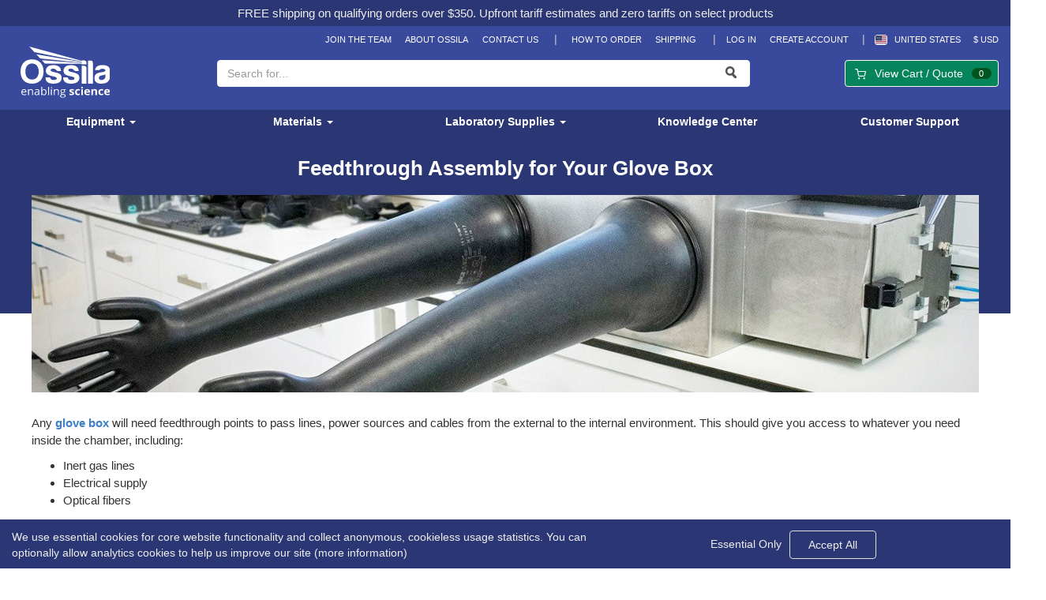

--- FILE ---
content_type: text/html; charset=utf-8
request_url: https://www.ossila.com/pages/glove-box-electrical-feedthrough
body_size: 34265
content:
<!DOCTYPE html>
  <html lang="en">
    <head>
  
      <!-- preconnect or pre-fetch various DNS connections, and preload styles ASAP -->
      <link rel="preload" href="//www.ossila.com/cdn/shop/t/372/assets/main-style.css?v=52725294192445847881768906470" as="style">
      
      <link rel="dns-prefetch" href="https://cdn.matomo.cloud">
      <link rel="dns-prefetch" href="//www.googletagmanager.com">
      <link rel="dns-prefetch" href="//www.google-analytics.com">
      <link rel="dns-prefetch" href="//stats.g.doubleclick.net">
      <link rel="dns-prefetch" href="//shop.app">
      <link rel="dns-prefetch" href="//monorail-edge.shopifysvc.com"> 
      <link rel="dns-prefetch" href="//cdn.ossila.com">
  
      <!-- Pre-load product image, LCP --><!-- Data layer for GTM and GA4 events -->
      <script>
        window.dataLayer = window.dataLayer || [];
        function gtag(){dataLayer.push(arguments);}

        gtag('consent', 'default', {
          'analytics_storage': 'denied',
          'ad_storage': 'denied',
          'ad_user_data': 'denied',
          'ad_personalization': 'denied',
          'wait_for_update': 500 
        });
      </script>
  
      <!-- Google Tag Manager -->
      <script>(function(w,d,s,l,i){w[l]=w[l]||[];w[l].push({'gtm.start':
      new Date().getTime(),event:'gtm.js'});var f=d.getElementsByTagName(s)[0],
      j=d.createElement(s),dl=l!='dataLayer'?'&l='+l:'';j.async=true;j.src=
      'https://www.googletagmanager.com/gtm.js?id='+i+dl;f.parentNode.insertBefore(j,f);
      })(window,document,'script','dataLayer','GTM-WRVWSTG');</script>

      <!-- Verification tags -->
      <meta name="google-site-verification" content="omK80dho3EyPdBHGxmXmUp2Vkp-ocp7MJfLR3Cz0s0g" />
      <meta name="google-site-verification" content="xKEp_-nP7x29cfuAWtHLv48Ct_b6jpeKwqfZMvOAxbE" />
      <meta name="msvalidate.01" content="EB63B887BD3CE1B8D4E50B80A0ECAA4B" />
      <meta name="ahrefs-site-verification" content="6c7d0dfa52dac66a14b1b1076f7f2c70ac72eb934e781f22eafa93718ea15121">
    
      <!--[if IE]><meta http-equiv='X-UA-Compatible' content='IE=edge,chrome=1' /><![endif]-->
      <meta charset="utf-8" />
      <meta name="viewport" content="width=device-width, initial-scale=1.0" />
      <meta name="viewport" content="width=device-width, initial-scale=1" /><title>
      Feedthrough Assembly for a Glove Box
       | Ossila
      </title><meta name="description" content="In most glove boxes, you will need feedthrough to connect the external to the internal environment. This guide explains how to assemble low-cost, reliable feedthroughs." /><link rel="apple-touch-icon" sizes="180x180" href="//www.ossila.com/cdn/shop/t/372/assets/apple-touch-icon.png?v=47689890648139992551768906470">
      <link rel="icon" type="image/png" sizes="32x32" href="//www.ossila.com/cdn/shop/t/372/assets/favicon-32x32.png?v=170914528706734454101768906470">
      <link rel="icon" type="image/png" sizes="16x16" href="//www.ossila.com/cdn/shop/t/372/assets/favicon-16x16.png?v=162550173345868048431768906470">
      <link rel="manifest" href="//www.ossila.com/cdn/shop/t/372/assets/site.webmanifest?v=100969836723433583841768906470">
      <link rel="mask-icon" href="//www.ossila.com/cdn/shop/t/372/assets/safari-pinned-tab.svg?v=95647162979764929801768906470" color="#39499c">
      <meta name="msapplication-TileColor" content="#418fde">
      <meta name="theme-color" content="#ffffff">

      <link rel="canonical" href="https://www.ossila.com/pages/glove-box-electrical-feedthrough" />
      
      <!-- CSS -->
      <link rel="stylesheet" href="//www.ossila.com/cdn/shop/t/372/assets/main-style.css?v=52725294192445847881768906470">
  
      <!-- JS -->
      <script>var shopifyMoneyFormat = '${{amount}}'; window.liveCountryCode = 'US';</script>
      <script defer src="//www.ossila.com/cdn/shop/t/372/assets/main.js?v=58961937993851633251768992878"></script>
      <meta name="duty-rates-url" content="//www.ossila.com/cdn/shop/t/372/assets/duty-rates-us.min.json?v=5731207665380353301768906470">
      <meta name="currency-format" content="${{amount}}">
      
      <!--[template]-[page]-->


  <meta property="og:type" content="website" />
  <meta property="og:title" content="Feedthrough Assembly for a Glove Box" />
  



<meta property="og:description" content="In most glove boxes, you will need feedthrough to connect the external to the internal environment. This guide explains how to assemble low-cost, reliable feedthroughs." />

<meta property="og:url" content="https://www.ossila.com/pages/glove-box-electrical-feedthrough" />
<meta property="og:site_name" content="Ossila" />

      



  <meta name="twitter:site" content="@ossilascience">


  <meta name="twitter:card" content="summary">
  <meta name="twitter:title" content="Feedthrough Assembly for Your Glove Box">
  <meta name="twitter:description" content="Any glove box will need feedthrough points to pass lines, power sources and cables from the external to the internal environment. This should give you access to whatever you need inside the chamber, including: Inert gas lines Electrical supply Optical fibers Glove boxes and vacuum environments have standard size feedthrough ports to easily allow connections between the external and the secured environment, without compromising the barrier itself. Sourcing feedthroughs can seem complicated and is often quite expensive. There are many companies offering bespoke feedthrough ports, designed exactly to your needs. These are expensive but promise the tightest seals against moisture and O2 ingression – which can be important in extremely inert conditions. However, we have found several simple methods to create your own electrical feedthrough. This may slightly increase your usage of inert gas, but it is a cheap and">


      
      <script>window.performance && window.performance.mark && window.performance.mark('shopify.content_for_header.start');</script><meta id="shopify-digital-wallet" name="shopify-digital-wallet" content="/8230287/digital_wallets/dialog">
<script async="async" src="/checkouts/internal/preloads.js?locale=en-US"></script>
<script id="shopify-features" type="application/json">{"accessToken":"617cbb4d26a0b7cdd5a40372523be336","betas":["rich-media-storefront-analytics"],"domain":"www.ossila.com","predictiveSearch":true,"shopId":8230287,"locale":"en"}</script>
<script>var Shopify = Shopify || {};
Shopify.shop = "ossila.myshopify.com";
Shopify.locale = "en";
Shopify.currency = {"active":"USD","rate":"1.5"};
Shopify.country = "US";
Shopify.theme = {"name":"theme-export-20-01-00","id":157429039320,"schema_name":null,"schema_version":null,"theme_store_id":null,"role":"main"};
Shopify.theme.handle = "null";
Shopify.theme.style = {"id":null,"handle":null};
Shopify.cdnHost = "www.ossila.com/cdn";
Shopify.routes = Shopify.routes || {};
Shopify.routes.root = "/";</script>
<script type="module">!function(o){(o.Shopify=o.Shopify||{}).modules=!0}(window);</script>
<script>!function(o){function n(){var o=[];function n(){o.push(Array.prototype.slice.apply(arguments))}return n.q=o,n}var t=o.Shopify=o.Shopify||{};t.loadFeatures=n(),t.autoloadFeatures=n()}(window);</script>
<script id="shop-js-analytics" type="application/json">{"pageType":"page"}</script>
<script defer="defer" async type="module" src="//www.ossila.com/cdn/shopifycloud/shop-js/modules/v2/client.init-shop-cart-sync_BdyHc3Nr.en.esm.js"></script>
<script defer="defer" async type="module" src="//www.ossila.com/cdn/shopifycloud/shop-js/modules/v2/chunk.common_Daul8nwZ.esm.js"></script>
<script type="module">
  await import("//www.ossila.com/cdn/shopifycloud/shop-js/modules/v2/client.init-shop-cart-sync_BdyHc3Nr.en.esm.js");
await import("//www.ossila.com/cdn/shopifycloud/shop-js/modules/v2/chunk.common_Daul8nwZ.esm.js");

  window.Shopify.SignInWithShop?.initShopCartSync?.({"fedCMEnabled":true,"windoidEnabled":true});

</script>
<script id="__st">var __st={"a":8230287,"offset":0,"reqid":"01324588-6442-44c0-999b-37702a5bdf04-1769006586","pageurl":"www.ossila.com\/pages\/glove-box-electrical-feedthrough","s":"pages-103536787672","u":"e810f3e45353","p":"page","rtyp":"page","rid":103536787672};</script>
<script>window.ShopifyPaypalV4VisibilityTracking = true;</script>
<script id="captcha-bootstrap">!function(){'use strict';const t='contact',e='account',n='new_comment',o=[[t,t],['blogs',n],['comments',n],[t,'customer']],c=[[e,'customer_login'],[e,'guest_login'],[e,'recover_customer_password'],[e,'create_customer']],r=t=>t.map((([t,e])=>`form[action*='/${t}']:not([data-nocaptcha='true']) input[name='form_type'][value='${e}']`)).join(','),a=t=>()=>t?[...document.querySelectorAll(t)].map((t=>t.form)):[];function s(){const t=[...o],e=r(t);return a(e)}const i='password',u='form_key',d=['recaptcha-v3-token','g-recaptcha-response','h-captcha-response',i],f=()=>{try{return window.sessionStorage}catch{return}},m='__shopify_v',_=t=>t.elements[u];function p(t,e,n=!1){try{const o=window.sessionStorage,c=JSON.parse(o.getItem(e)),{data:r}=function(t){const{data:e,action:n}=t;return t[m]||n?{data:e,action:n}:{data:t,action:n}}(c);for(const[e,n]of Object.entries(r))t.elements[e]&&(t.elements[e].value=n);n&&o.removeItem(e)}catch(o){console.error('form repopulation failed',{error:o})}}const l='form_type',E='cptcha';function T(t){t.dataset[E]=!0}const w=window,h=w.document,L='Shopify',v='ce_forms',y='captcha';let A=!1;((t,e)=>{const n=(g='f06e6c50-85a8-45c8-87d0-21a2b65856fe',I='https://cdn.shopify.com/shopifycloud/storefront-forms-hcaptcha/ce_storefront_forms_captcha_hcaptcha.v1.5.2.iife.js',D={infoText:'Protected by hCaptcha',privacyText:'Privacy',termsText:'Terms'},(t,e,n)=>{const o=w[L][v],c=o.bindForm;if(c)return c(t,g,e,D).then(n);var r;o.q.push([[t,g,e,D],n]),r=I,A||(h.body.append(Object.assign(h.createElement('script'),{id:'captcha-provider',async:!0,src:r})),A=!0)});var g,I,D;w[L]=w[L]||{},w[L][v]=w[L][v]||{},w[L][v].q=[],w[L][y]=w[L][y]||{},w[L][y].protect=function(t,e){n(t,void 0,e),T(t)},Object.freeze(w[L][y]),function(t,e,n,w,h,L){const[v,y,A,g]=function(t,e,n){const i=e?o:[],u=t?c:[],d=[...i,...u],f=r(d),m=r(i),_=r(d.filter((([t,e])=>n.includes(e))));return[a(f),a(m),a(_),s()]}(w,h,L),I=t=>{const e=t.target;return e instanceof HTMLFormElement?e:e&&e.form},D=t=>v().includes(t);t.addEventListener('submit',(t=>{const e=I(t);if(!e)return;const n=D(e)&&!e.dataset.hcaptchaBound&&!e.dataset.recaptchaBound,o=_(e),c=g().includes(e)&&(!o||!o.value);(n||c)&&t.preventDefault(),c&&!n&&(function(t){try{if(!f())return;!function(t){const e=f();if(!e)return;const n=_(t);if(!n)return;const o=n.value;o&&e.removeItem(o)}(t);const e=Array.from(Array(32),(()=>Math.random().toString(36)[2])).join('');!function(t,e){_(t)||t.append(Object.assign(document.createElement('input'),{type:'hidden',name:u})),t.elements[u].value=e}(t,e),function(t,e){const n=f();if(!n)return;const o=[...t.querySelectorAll(`input[type='${i}']`)].map((({name:t})=>t)),c=[...d,...o],r={};for(const[a,s]of new FormData(t).entries())c.includes(a)||(r[a]=s);n.setItem(e,JSON.stringify({[m]:1,action:t.action,data:r}))}(t,e)}catch(e){console.error('failed to persist form',e)}}(e),e.submit())}));const S=(t,e)=>{t&&!t.dataset[E]&&(n(t,e.some((e=>e===t))),T(t))};for(const o of['focusin','change'])t.addEventListener(o,(t=>{const e=I(t);D(e)&&S(e,y())}));const B=e.get('form_key'),M=e.get(l),P=B&&M;t.addEventListener('DOMContentLoaded',(()=>{const t=y();if(P)for(const e of t)e.elements[l].value===M&&p(e,B);[...new Set([...A(),...v().filter((t=>'true'===t.dataset.shopifyCaptcha))])].forEach((e=>S(e,t)))}))}(h,new URLSearchParams(w.location.search),n,t,e,['guest_login'])})(!0,!1)}();</script>
<script integrity="sha256-4kQ18oKyAcykRKYeNunJcIwy7WH5gtpwJnB7kiuLZ1E=" data-source-attribution="shopify.loadfeatures" defer="defer" src="//www.ossila.com/cdn/shopifycloud/storefront/assets/storefront/load_feature-a0a9edcb.js" crossorigin="anonymous"></script>
<script data-source-attribution="shopify.dynamic_checkout.dynamic.init">var Shopify=Shopify||{};Shopify.PaymentButton=Shopify.PaymentButton||{isStorefrontPortableWallets:!0,init:function(){window.Shopify.PaymentButton.init=function(){};var t=document.createElement("script");t.src="https://www.ossila.com/cdn/shopifycloud/portable-wallets/latest/portable-wallets.en.js",t.type="module",document.head.appendChild(t)}};
</script>
<script data-source-attribution="shopify.dynamic_checkout.buyer_consent">
  function portableWalletsHideBuyerConsent(e){var t=document.getElementById("shopify-buyer-consent"),n=document.getElementById("shopify-subscription-policy-button");t&&n&&(t.classList.add("hidden"),t.setAttribute("aria-hidden","true"),n.removeEventListener("click",e))}function portableWalletsShowBuyerConsent(e){var t=document.getElementById("shopify-buyer-consent"),n=document.getElementById("shopify-subscription-policy-button");t&&n&&(t.classList.remove("hidden"),t.removeAttribute("aria-hidden"),n.addEventListener("click",e))}window.Shopify?.PaymentButton&&(window.Shopify.PaymentButton.hideBuyerConsent=portableWalletsHideBuyerConsent,window.Shopify.PaymentButton.showBuyerConsent=portableWalletsShowBuyerConsent);
</script>
<script data-source-attribution="shopify.dynamic_checkout.cart.bootstrap">document.addEventListener("DOMContentLoaded",(function(){function t(){return document.querySelector("shopify-accelerated-checkout-cart, shopify-accelerated-checkout")}if(t())Shopify.PaymentButton.init();else{new MutationObserver((function(e,n){t()&&(Shopify.PaymentButton.init(),n.disconnect())})).observe(document.body,{childList:!0,subtree:!0})}}));
</script>

<script>window.performance && window.performance.mark && window.performance.mark('shopify.content_for_header.end');</script>
    <link href="https://monorail-edge.shopifysvc.com" rel="dns-prefetch">
<script>(function(){if ("sendBeacon" in navigator && "performance" in window) {try {var session_token_from_headers = performance.getEntriesByType('navigation')[0].serverTiming.find(x => x.name == '_s').description;} catch {var session_token_from_headers = undefined;}var session_cookie_matches = document.cookie.match(/_shopify_s=([^;]*)/);var session_token_from_cookie = session_cookie_matches && session_cookie_matches.length === 2 ? session_cookie_matches[1] : "";var session_token = session_token_from_headers || session_token_from_cookie || "";function handle_abandonment_event(e) {var entries = performance.getEntries().filter(function(entry) {return /monorail-edge.shopifysvc.com/.test(entry.name);});if (!window.abandonment_tracked && entries.length === 0) {window.abandonment_tracked = true;var currentMs = Date.now();var navigation_start = performance.timing.navigationStart;var payload = {shop_id: 8230287,url: window.location.href,navigation_start,duration: currentMs - navigation_start,session_token,page_type: "page"};window.navigator.sendBeacon("https://monorail-edge.shopifysvc.com/v1/produce", JSON.stringify({schema_id: "online_store_buyer_site_abandonment/1.1",payload: payload,metadata: {event_created_at_ms: currentMs,event_sent_at_ms: currentMs}}));}}window.addEventListener('pagehide', handle_abandonment_event);}}());</script>
<script id="web-pixels-manager-setup">(function e(e,d,r,n,o){if(void 0===o&&(o={}),!Boolean(null===(a=null===(i=window.Shopify)||void 0===i?void 0:i.analytics)||void 0===a?void 0:a.replayQueue)){var i,a;window.Shopify=window.Shopify||{};var t=window.Shopify;t.analytics=t.analytics||{};var s=t.analytics;s.replayQueue=[],s.publish=function(e,d,r){return s.replayQueue.push([e,d,r]),!0};try{self.performance.mark("wpm:start")}catch(e){}var l=function(){var e={modern:/Edge?\/(1{2}[4-9]|1[2-9]\d|[2-9]\d{2}|\d{4,})\.\d+(\.\d+|)|Firefox\/(1{2}[4-9]|1[2-9]\d|[2-9]\d{2}|\d{4,})\.\d+(\.\d+|)|Chrom(ium|e)\/(9{2}|\d{3,})\.\d+(\.\d+|)|(Maci|X1{2}).+ Version\/(15\.\d+|(1[6-9]|[2-9]\d|\d{3,})\.\d+)([,.]\d+|)( \(\w+\)|)( Mobile\/\w+|) Safari\/|Chrome.+OPR\/(9{2}|\d{3,})\.\d+\.\d+|(CPU[ +]OS|iPhone[ +]OS|CPU[ +]iPhone|CPU IPhone OS|CPU iPad OS)[ +]+(15[._]\d+|(1[6-9]|[2-9]\d|\d{3,})[._]\d+)([._]\d+|)|Android:?[ /-](13[3-9]|1[4-9]\d|[2-9]\d{2}|\d{4,})(\.\d+|)(\.\d+|)|Android.+Firefox\/(13[5-9]|1[4-9]\d|[2-9]\d{2}|\d{4,})\.\d+(\.\d+|)|Android.+Chrom(ium|e)\/(13[3-9]|1[4-9]\d|[2-9]\d{2}|\d{4,})\.\d+(\.\d+|)|SamsungBrowser\/([2-9]\d|\d{3,})\.\d+/,legacy:/Edge?\/(1[6-9]|[2-9]\d|\d{3,})\.\d+(\.\d+|)|Firefox\/(5[4-9]|[6-9]\d|\d{3,})\.\d+(\.\d+|)|Chrom(ium|e)\/(5[1-9]|[6-9]\d|\d{3,})\.\d+(\.\d+|)([\d.]+$|.*Safari\/(?![\d.]+ Edge\/[\d.]+$))|(Maci|X1{2}).+ Version\/(10\.\d+|(1[1-9]|[2-9]\d|\d{3,})\.\d+)([,.]\d+|)( \(\w+\)|)( Mobile\/\w+|) Safari\/|Chrome.+OPR\/(3[89]|[4-9]\d|\d{3,})\.\d+\.\d+|(CPU[ +]OS|iPhone[ +]OS|CPU[ +]iPhone|CPU IPhone OS|CPU iPad OS)[ +]+(10[._]\d+|(1[1-9]|[2-9]\d|\d{3,})[._]\d+)([._]\d+|)|Android:?[ /-](13[3-9]|1[4-9]\d|[2-9]\d{2}|\d{4,})(\.\d+|)(\.\d+|)|Mobile Safari.+OPR\/([89]\d|\d{3,})\.\d+\.\d+|Android.+Firefox\/(13[5-9]|1[4-9]\d|[2-9]\d{2}|\d{4,})\.\d+(\.\d+|)|Android.+Chrom(ium|e)\/(13[3-9]|1[4-9]\d|[2-9]\d{2}|\d{4,})\.\d+(\.\d+|)|Android.+(UC? ?Browser|UCWEB|U3)[ /]?(15\.([5-9]|\d{2,})|(1[6-9]|[2-9]\d|\d{3,})\.\d+)\.\d+|SamsungBrowser\/(5\.\d+|([6-9]|\d{2,})\.\d+)|Android.+MQ{2}Browser\/(14(\.(9|\d{2,})|)|(1[5-9]|[2-9]\d|\d{3,})(\.\d+|))(\.\d+|)|K[Aa][Ii]OS\/(3\.\d+|([4-9]|\d{2,})\.\d+)(\.\d+|)/},d=e.modern,r=e.legacy,n=navigator.userAgent;return n.match(d)?"modern":n.match(r)?"legacy":"unknown"}(),u="modern"===l?"modern":"legacy",c=(null!=n?n:{modern:"",legacy:""})[u],f=function(e){return[e.baseUrl,"/wpm","/b",e.hashVersion,"modern"===e.buildTarget?"m":"l",".js"].join("")}({baseUrl:d,hashVersion:r,buildTarget:u}),m=function(e){var d=e.version,r=e.bundleTarget,n=e.surface,o=e.pageUrl,i=e.monorailEndpoint;return{emit:function(e){var a=e.status,t=e.errorMsg,s=(new Date).getTime(),l=JSON.stringify({metadata:{event_sent_at_ms:s},events:[{schema_id:"web_pixels_manager_load/3.1",payload:{version:d,bundle_target:r,page_url:o,status:a,surface:n,error_msg:t},metadata:{event_created_at_ms:s}}]});if(!i)return console&&console.warn&&console.warn("[Web Pixels Manager] No Monorail endpoint provided, skipping logging."),!1;try{return self.navigator.sendBeacon.bind(self.navigator)(i,l)}catch(e){}var u=new XMLHttpRequest;try{return u.open("POST",i,!0),u.setRequestHeader("Content-Type","text/plain"),u.send(l),!0}catch(e){return console&&console.warn&&console.warn("[Web Pixels Manager] Got an unhandled error while logging to Monorail."),!1}}}}({version:r,bundleTarget:l,surface:e.surface,pageUrl:self.location.href,monorailEndpoint:e.monorailEndpoint});try{o.browserTarget=l,function(e){var d=e.src,r=e.async,n=void 0===r||r,o=e.onload,i=e.onerror,a=e.sri,t=e.scriptDataAttributes,s=void 0===t?{}:t,l=document.createElement("script"),u=document.querySelector("head"),c=document.querySelector("body");if(l.async=n,l.src=d,a&&(l.integrity=a,l.crossOrigin="anonymous"),s)for(var f in s)if(Object.prototype.hasOwnProperty.call(s,f))try{l.dataset[f]=s[f]}catch(e){}if(o&&l.addEventListener("load",o),i&&l.addEventListener("error",i),u)u.appendChild(l);else{if(!c)throw new Error("Did not find a head or body element to append the script");c.appendChild(l)}}({src:f,async:!0,onload:function(){if(!function(){var e,d;return Boolean(null===(d=null===(e=window.Shopify)||void 0===e?void 0:e.analytics)||void 0===d?void 0:d.initialized)}()){var d=window.webPixelsManager.init(e)||void 0;if(d){var r=window.Shopify.analytics;r.replayQueue.forEach((function(e){var r=e[0],n=e[1],o=e[2];d.publishCustomEvent(r,n,o)})),r.replayQueue=[],r.publish=d.publishCustomEvent,r.visitor=d.visitor,r.initialized=!0}}},onerror:function(){return m.emit({status:"failed",errorMsg:"".concat(f," has failed to load")})},sri:function(e){var d=/^sha384-[A-Za-z0-9+/=]+$/;return"string"==typeof e&&d.test(e)}(c)?c:"",scriptDataAttributes:o}),m.emit({status:"loading"})}catch(e){m.emit({status:"failed",errorMsg:(null==e?void 0:e.message)||"Unknown error"})}}})({shopId: 8230287,storefrontBaseUrl: "https://www.ossila.com",extensionsBaseUrl: "https://extensions.shopifycdn.com/cdn/shopifycloud/web-pixels-manager",monorailEndpoint: "https://monorail-edge.shopifysvc.com/unstable/produce_batch",surface: "storefront-renderer",enabledBetaFlags: ["2dca8a86"],webPixelsConfigList: [{"id":"106168536","eventPayloadVersion":"1","runtimeContext":"LAX","scriptVersion":"4","type":"CUSTOM","privacyPurposes":[],"name":"GA4\/Matomo"},{"id":"shopify-app-pixel","configuration":"{}","eventPayloadVersion":"v1","runtimeContext":"STRICT","scriptVersion":"0450","apiClientId":"shopify-pixel","type":"APP","privacyPurposes":["ANALYTICS","MARKETING"]},{"id":"shopify-custom-pixel","eventPayloadVersion":"v1","runtimeContext":"LAX","scriptVersion":"0450","apiClientId":"shopify-pixel","type":"CUSTOM","privacyPurposes":["ANALYTICS","MARKETING"]}],isMerchantRequest: false,initData: {"shop":{"name":"Ossila","paymentSettings":{"currencyCode":"GBP"},"myshopifyDomain":"ossila.myshopify.com","countryCode":"GB","storefrontUrl":"https:\/\/www.ossila.com"},"customer":null,"cart":null,"checkout":null,"productVariants":[],"purchasingCompany":null},},"https://www.ossila.com/cdn","fcfee988w5aeb613cpc8e4bc33m6693e112",{"modern":"","legacy":""},{"shopId":"8230287","storefrontBaseUrl":"https:\/\/www.ossila.com","extensionBaseUrl":"https:\/\/extensions.shopifycdn.com\/cdn\/shopifycloud\/web-pixels-manager","surface":"storefront-renderer","enabledBetaFlags":"[\"2dca8a86\"]","isMerchantRequest":"false","hashVersion":"fcfee988w5aeb613cpc8e4bc33m6693e112","publish":"custom","events":"[[\"page_viewed\",{}]]"});</script><script>
  window.ShopifyAnalytics = window.ShopifyAnalytics || {};
  window.ShopifyAnalytics.meta = window.ShopifyAnalytics.meta || {};
  window.ShopifyAnalytics.meta.currency = 'USD';
  var meta = {"page":{"pageType":"page","resourceType":"page","resourceId":103536787672,"requestId":"01324588-6442-44c0-999b-37702a5bdf04-1769006586"}};
  for (var attr in meta) {
    window.ShopifyAnalytics.meta[attr] = meta[attr];
  }
</script>
<script class="analytics">
  (function () {
    var customDocumentWrite = function(content) {
      var jquery = null;

      if (window.jQuery) {
        jquery = window.jQuery;
      } else if (window.Checkout && window.Checkout.$) {
        jquery = window.Checkout.$;
      }

      if (jquery) {
        jquery('body').append(content);
      }
    };

    var hasLoggedConversion = function(token) {
      if (token) {
        return document.cookie.indexOf('loggedConversion=' + token) !== -1;
      }
      return false;
    }

    var setCookieIfConversion = function(token) {
      if (token) {
        var twoMonthsFromNow = new Date(Date.now());
        twoMonthsFromNow.setMonth(twoMonthsFromNow.getMonth() + 2);

        document.cookie = 'loggedConversion=' + token + '; expires=' + twoMonthsFromNow;
      }
    }

    var trekkie = window.ShopifyAnalytics.lib = window.trekkie = window.trekkie || [];
    if (trekkie.integrations) {
      return;
    }
    trekkie.methods = [
      'identify',
      'page',
      'ready',
      'track',
      'trackForm',
      'trackLink'
    ];
    trekkie.factory = function(method) {
      return function() {
        var args = Array.prototype.slice.call(arguments);
        args.unshift(method);
        trekkie.push(args);
        return trekkie;
      };
    };
    for (var i = 0; i < trekkie.methods.length; i++) {
      var key = trekkie.methods[i];
      trekkie[key] = trekkie.factory(key);
    }
    trekkie.load = function(config) {
      trekkie.config = config || {};
      trekkie.config.initialDocumentCookie = document.cookie;
      var first = document.getElementsByTagName('script')[0];
      var script = document.createElement('script');
      script.type = 'text/javascript';
      script.onerror = function(e) {
        var scriptFallback = document.createElement('script');
        scriptFallback.type = 'text/javascript';
        scriptFallback.onerror = function(error) {
                var Monorail = {
      produce: function produce(monorailDomain, schemaId, payload) {
        var currentMs = new Date().getTime();
        var event = {
          schema_id: schemaId,
          payload: payload,
          metadata: {
            event_created_at_ms: currentMs,
            event_sent_at_ms: currentMs
          }
        };
        return Monorail.sendRequest("https://" + monorailDomain + "/v1/produce", JSON.stringify(event));
      },
      sendRequest: function sendRequest(endpointUrl, payload) {
        // Try the sendBeacon API
        if (window && window.navigator && typeof window.navigator.sendBeacon === 'function' && typeof window.Blob === 'function' && !Monorail.isIos12()) {
          var blobData = new window.Blob([payload], {
            type: 'text/plain'
          });

          if (window.navigator.sendBeacon(endpointUrl, blobData)) {
            return true;
          } // sendBeacon was not successful

        } // XHR beacon

        var xhr = new XMLHttpRequest();

        try {
          xhr.open('POST', endpointUrl);
          xhr.setRequestHeader('Content-Type', 'text/plain');
          xhr.send(payload);
        } catch (e) {
          console.log(e);
        }

        return false;
      },
      isIos12: function isIos12() {
        return window.navigator.userAgent.lastIndexOf('iPhone; CPU iPhone OS 12_') !== -1 || window.navigator.userAgent.lastIndexOf('iPad; CPU OS 12_') !== -1;
      }
    };
    Monorail.produce('monorail-edge.shopifysvc.com',
      'trekkie_storefront_load_errors/1.1',
      {shop_id: 8230287,
      theme_id: 157429039320,
      app_name: "storefront",
      context_url: window.location.href,
      source_url: "//www.ossila.com/cdn/s/trekkie.storefront.cd680fe47e6c39ca5d5df5f0a32d569bc48c0f27.min.js"});

        };
        scriptFallback.async = true;
        scriptFallback.src = '//www.ossila.com/cdn/s/trekkie.storefront.cd680fe47e6c39ca5d5df5f0a32d569bc48c0f27.min.js';
        first.parentNode.insertBefore(scriptFallback, first);
      };
      script.async = true;
      script.src = '//www.ossila.com/cdn/s/trekkie.storefront.cd680fe47e6c39ca5d5df5f0a32d569bc48c0f27.min.js';
      first.parentNode.insertBefore(script, first);
    };
    trekkie.load(
      {"Trekkie":{"appName":"storefront","development":false,"defaultAttributes":{"shopId":8230287,"isMerchantRequest":null,"themeId":157429039320,"themeCityHash":"14719760607303357677","contentLanguage":"en","currency":"USD","eventMetadataId":"e0d78df3-a8a7-4f8d-8de0-e0f47d2c6907"},"isServerSideCookieWritingEnabled":true,"monorailRegion":"shop_domain","enabledBetaFlags":["65f19447"]},"Session Attribution":{},"S2S":{"facebookCapiEnabled":false,"source":"trekkie-storefront-renderer","apiClientId":580111}}
    );

    var loaded = false;
    trekkie.ready(function() {
      if (loaded) return;
      loaded = true;

      window.ShopifyAnalytics.lib = window.trekkie;

      var originalDocumentWrite = document.write;
      document.write = customDocumentWrite;
      try { window.ShopifyAnalytics.merchantGoogleAnalytics.call(this); } catch(error) {};
      document.write = originalDocumentWrite;

      window.ShopifyAnalytics.lib.page(null,{"pageType":"page","resourceType":"page","resourceId":103536787672,"requestId":"01324588-6442-44c0-999b-37702a5bdf04-1769006586","shopifyEmitted":true});

      var match = window.location.pathname.match(/checkouts\/(.+)\/(thank_you|post_purchase)/)
      var token = match? match[1]: undefined;
      if (!hasLoggedConversion(token)) {
        setCookieIfConversion(token);
        
      }
    });


        var eventsListenerScript = document.createElement('script');
        eventsListenerScript.async = true;
        eventsListenerScript.src = "//www.ossila.com/cdn/shopifycloud/storefront/assets/shop_events_listener-3da45d37.js";
        document.getElementsByTagName('head')[0].appendChild(eventsListenerScript);

})();</script>
<script
  defer
  src="https://www.ossila.com/cdn/shopifycloud/perf-kit/shopify-perf-kit-3.0.4.min.js"
  data-application="storefront-renderer"
  data-shop-id="8230287"
  data-render-region="gcp-us-central1"
  data-page-type="page"
  data-theme-instance-id="157429039320"
  data-theme-name=""
  data-theme-version=""
  data-monorail-region="shop_domain"
  data-resource-timing-sampling-rate="10"
  data-shs="true"
  data-shs-beacon="true"
  data-shs-export-with-fetch="true"
  data-shs-logs-sample-rate="1"
  data-shs-beacon-endpoint="https://www.ossila.com/api/collect"
></script>
</head>
    
    <body>
      <!-- Use like
    <svg class="icon icon-download"><use xlink:href="#icon-download"></use></svg> -->

<svg aria-hidden="true" class="svg-icon" version="1.1" xmlns="http://www.w3.org/2000/svg" xmlns:xlink="http://www.w3.org/1999/xlink">
<defs>

<!-- Open mobile menu -->
<symbol id="icon-bars" viewBox="0 0 24 28">
<path d="M24 21v2c0 0.547-0.453 1-1 1h-22c-0.547 0-1-0.453-1-1v-2c0-0.547 0.453-1 1-1h22c0.547 0 1 0.453 1 1zM24 13v2c0 0.547-0.453 1-1 1h-22c-0.547 0-1-0.453-1-1v-2c0-0.547 0.453-1 1-1h22c0.547 0 1 0.453 1 1zM24 5v2c0 0.547-0.453 1-1 1h-22c-0.547 0-1-0.453-1-1v-2c0-0.547 0.453-1 1-1h22c0.547 0 1 0.453 1 1z"></path>
</symbol>

<symbol id="icon-close-bars" viewBox="0 0 400 400">
  <path d="m321.39,148H78.61c-15.78,0-28.61-12.83-28.61-28.61v-8.78c0-15.78,12.83-28.61,28.61-28.61h242.78c15.78,0,28.61,12.83,28.61,28.61v8.78c0,15.78-12.83,28.61-28.61,28.61Zm-242.78-50c-6.95,0-12.61,5.66-12.61,12.61v8.78c0,6.95,5.66,12.61,12.61,12.61h242.78c6.95,0,12.61-5.66,12.61-12.61v-8.78c0-6.95-5.66-12.61-12.61-12.61H78.61Z"/>
  <path d="m321.39,318H78.61c-15.78,0-28.61-12.83-28.61-28.61v-8.78c0-15.78,12.83-28.61,28.61-28.61h242.78c15.78,0,28.61,12.83,28.61,28.61v8.78c0,15.78-12.83,28.61-28.61,28.61Zm-242.78-50c-6.95,0-12.61,5.66-12.61,12.61v8.78c0,6.95,5.66,12.61,12.61,12.61h242.78c6.95,0,12.61-5.66,12.61-12.61v-8.78c0-6.95-5.66-12.61-12.61-12.61H78.61Z"/>
  <path d="m321.39,233H78.61c-15.78,0-28.61-12.83-28.61-28.61v-8.78c0-15.78,12.83-28.61,28.61-28.61h242.78c15.78,0,28.61,12.83,28.61,28.61v8.78c0,15.78-12.83,28.61-28.61,28.61Zm-242.78-50c-6.95,0-12.61,5.66-12.61,12.61v8.78c0,6.95,5.66,12.61,12.61,12.61h242.78c6.95,0,12.61-5.66,12.61-12.61v-8.78c0-6.95-5.66-12.61-12.61-12.61H78.61Z"/>
</symbol>

<!-- Shopping cart -->
<symbol id="icon-shopping-cart" viewBox="0 0 24 24">
<path d="M11 21c0-0.552-0.225-1.053-0.586-1.414s-0.862-0.586-1.414-0.586-1.053 0.225-1.414 0.586-0.586 0.862-0.586 1.414 0.225 1.053 0.586 1.414 0.862 0.586 1.414 0.586 1.053-0.225 1.414-0.586 0.586-0.862 0.586-1.414zM22 21c0-0.552-0.225-1.053-0.586-1.414s-0.862-0.586-1.414-0.586-1.053 0.225-1.414 0.586-0.586 0.862-0.586 1.414 0.225 1.053 0.586 1.414 0.862 0.586 1.414 0.586 1.053-0.225 1.414-0.586 0.586-0.862 0.586-1.414zM7.221 7h14.57l-1.371 7.191c-0.046 0.228-0.166 0.425-0.332 0.568-0.18 0.156-0.413 0.246-0.688 0.241h-9.734c-0.232 0.003-0.451-0.071-0.626-0.203-0.19-0.143-0.329-0.351-0.379-0.603zM1 2h3.18l0.848 4.239c0.108 0.437 0.502 0.761 0.972 0.761h1.221l-0.4-2h-0.821c-0.552 0-1 0.448-1 1 0 0.053 0.004 0.105 0.012 0.155 0.004 0.028 0.010 0.057 0.017 0.084l1.671 8.347c0.149 0.751 0.57 1.383 1.14 1.811 0.521 0.392 1.17 0.613 1.854 0.603h9.706c0.748 0.015 1.455-0.261 1.995-0.727 0.494-0.426 0.848-1.013 0.985-1.683l1.602-8.402c0.103-0.543-0.252-1.066-0.795-1.17-0.065-0.013-0.13-0.019-0.187-0.018h-16.18l-0.84-4.196c-0.094-0.462-0.497-0.804-0.98-0.804h-4c-0.552 0-1 0.448-1 1s0.448 1 1 1z"></path>
</symbol>

<!-- Search -->
<symbol id="icon-search" viewBox="0 0 400 400">
  <defs>
    <style>
      .cls-1 {
        stroke-width: 0px;
      }
    </style>
  </defs>
  <path class="cls-1" d="m318.38,297.56l-68.3-68.3c14.49-19.6,23.07-43.84,23.07-70.09,0-65.17-52.83-118-118-118s-118,52.83-118,118,52.83,118,118,118c16.62,0,32.43-3.44,46.78-9.64l73.24,73.24c3.6,3.6,8.43,5.34,13.7,5.34,7.8,0,16.59-3.81,23.81-11.04,5.37-5.37,9.08-11.9,10.46-18.39,1.6-7.54-.14-14.51-4.76-19.13Zm-163.51-71.57c-37.05,0-67.19-30.14-67.19-67.19s30.14-67.19,67.19-67.19,67.19,30.14,67.19,67.19-30.14,67.19-67.19,67.19Z"/>
</symbol>

<!-- Mega menu '>' icon -->
<symbol id="icon-navigate_next" viewBox="0 0 24 24">
<path d="M9.984 6l6 6-6 6-1.406-1.406 4.594-4.594-4.594-4.594z"></path>
</symbol>

<!-- Star (filled) -->
<symbol id="icon-star" viewBox="0 0 26 28">
<path d="M26 10.109c0 0.281-0.203 0.547-0.406 0.75l-5.672 5.531 1.344 7.812c0.016 0.109 0.016 0.203 0.016 0.313 0 0.406-0.187 0.781-0.641 0.781-0.219 0-0.438-0.078-0.625-0.187l-7.016-3.687-7.016 3.687c-0.203 0.109-0.406 0.187-0.625 0.187-0.453 0-0.656-0.375-0.656-0.781 0-0.109 0.016-0.203 0.031-0.313l1.344-7.812-5.688-5.531c-0.187-0.203-0.391-0.469-0.391-0.75 0-0.469 0.484-0.656 0.875-0.719l7.844-1.141 3.516-7.109c0.141-0.297 0.406-0.641 0.766-0.641s0.625 0.344 0.766 0.641l3.516 7.109 7.844 1.141c0.375 0.063 0.875 0.25 0.875 0.719z"></path>
</symbol>

<!-- Email envelope -->
<symbol id="icon-envelope" viewBox="0 0 28 28">
<path d="M28 11.094v12.406c0 1.375-1.125 2.5-2.5 2.5h-23c-1.375 0-2.5-1.125-2.5-2.5v-12.406c0.469 0.516 1 0.969 1.578 1.359 2.594 1.766 5.219 3.531 7.766 5.391 1.313 0.969 2.938 2.156 4.641 2.156h0.031c1.703 0 3.328-1.188 4.641-2.156 2.547-1.844 5.172-3.625 7.781-5.391 0.562-0.391 1.094-0.844 1.563-1.359zM28 6.5c0 1.75-1.297 3.328-2.672 4.281-2.438 1.687-4.891 3.375-7.313 5.078-1.016 0.703-2.734 2.141-4 2.141h-0.031c-1.266 0-2.984-1.437-4-2.141-2.422-1.703-4.875-3.391-7.297-5.078-1.109-0.75-2.688-2.516-2.688-3.938 0-1.531 0.828-2.844 2.5-2.844h23c1.359 0 2.5 1.125 2.5 2.5z"></path>
</symbol>

<!-- Phone -->
<symbol id="icon-phone" viewBox="0 0 22 28">
<path d="M22 19.375c0 0.562-0.25 1.656-0.484 2.172-0.328 0.766-1.203 1.266-1.906 1.656-0.922 0.5-1.859 0.797-2.906 0.797-1.453 0-2.766-0.594-4.094-1.078-0.953-0.344-1.875-0.766-2.734-1.297-2.656-1.641-5.859-4.844-7.5-7.5-0.531-0.859-0.953-1.781-1.297-2.734-0.484-1.328-1.078-2.641-1.078-4.094 0-1.047 0.297-1.984 0.797-2.906 0.391-0.703 0.891-1.578 1.656-1.906 0.516-0.234 1.609-0.484 2.172-0.484 0.109 0 0.219 0 0.328 0.047 0.328 0.109 0.672 0.875 0.828 1.188 0.5 0.891 0.984 1.797 1.5 2.672 0.25 0.406 0.719 0.906 0.719 1.391 0 0.953-2.828 2.344-2.828 3.187 0 0.422 0.391 0.969 0.609 1.344 1.578 2.844 3.547 4.813 6.391 6.391 0.375 0.219 0.922 0.609 1.344 0.609 0.844 0 2.234-2.828 3.187-2.828 0.484 0 0.984 0.469 1.391 0.719 0.875 0.516 1.781 1 2.672 1.5 0.313 0.156 1.078 0.5 1.188 0.828 0.047 0.109 0.047 0.219 0.047 0.328z"></path>
</symbol>

<!-- Chevron left -->
<symbol id="icon-chevron-left" viewBox="0 0 21 28">
  <path d="M17.4 4.8 L9.9 14 L17.4 23.2 L11 23.2 L3.6 14 L11 4.8 Z"/>
</symbol>

<!-- Chevron right -->
<symbol id="icon-chevron-right" viewBox="0 0 19 28">
  <path d="M3.52 24 L10.3 14 L3.52 4.06 L9.27 4.06 L16 14 L9.27 24 Z"/>
</symbol>

<!-- Chevron down -->
<symbol id="icon-chevron-down" viewBox="0 0 28 28">
  <path d="M4.37 5.59 L14.34 15.56 L24.31 5.59 L24.31 14.05 L14.34 24.02 L4.37 14.05 Z"/>
</symbol>

<!-- Chevron up -->
<symbol id="icon-chevron-up" viewBox="0 0 28 28">
  <path d="M23.96 24.02 L13.99 14.05 L4.02 24.02 L4.02 15.56 L13.99 5.59 L23.96 15.56 Z"/>
</symbol>

<!-- Download -->
<symbol id="icon-download" viewBox="0 0 26 28">
<path d="M20 21c0-0.547-0.453-1-1-1s-1 0.453-1 1 0.453 1 1 1 1-0.453 1-1zM24 21c0-0.547-0.453-1-1-1s-1 0.453-1 1 0.453 1 1 1 1-0.453 1-1zM26 17.5v5c0 0.828-0.672 1.5-1.5 1.5h-23c-0.828 0-1.5-0.672-1.5-1.5v-5c0-0.828 0.672-1.5 1.5-1.5h7.266l2.109 2.125c0.578 0.562 1.328 0.875 2.125 0.875s1.547-0.313 2.125-0.875l2.125-2.125h7.25c0.828 0 1.5 0.672 1.5 1.5zM20.922 8.609c0.156 0.375 0.078 0.812-0.219 1.094l-7 7c-0.187 0.203-0.453 0.297-0.703 0.297s-0.516-0.094-0.703-0.297l-7-7c-0.297-0.281-0.375-0.719-0.219-1.094 0.156-0.359 0.516-0.609 0.922-0.609h4v-7c0-0.547 0.453-1 1-1h4c0.547 0 1 0.453 1 1v7h4c0.406 0 0.766 0.25 0.922 0.609z"></path>
</symbol>

</defs>
</svg>
   
      <!-- Google Tag Manager (noscript) -->
      <noscript><iframe class="noscript" src="https://www.googletagmanager.com/ns.html?id=GTM-WRVWSTG"
      height="0" width="0"></iframe></noscript>
      
      <!-- BEGIN NAVBAR ALT -->
      <div id="mobile-menu-bar">
        <div class="mobile-menu-bar-container">
          <nav id="mobile-menu-bar-nav" class="mobile-menu-bar-row">
            <!-- MAIN MOBILE NAVBAR -->
<div class="mobile-menu-header">
  <div class="localise">
    <div data-region="US"></div>
    <div data-region="default">
      <a data-toggle="modal" data-target="#choose-currency-modal" class="access-bar-location mobile-menu-country-selector">
        <div class="currency-picker">$ USD
        </div>
      </a>
      </div>
  </div>

  <div class="default-location-pin display-none">
    <div data-toggle="modal" data-target="#choose-country-modal" title="Change location" class="access-bar-location">
      <img src="https://www.ossila.com/files/1/0823/0287/files/global-flag-icon-fallback.svg?v=1732105375" alt="Default Location Pin" loading="lazy" width="" height="" class="global-default-location-pin"/>
    </div>
  </div>
  <div class="country-icon">
    <a data-toggle="modal" data-target="#choose-country-modal" title="Change location" class="access-bar-location mobile-menu-country-selector">
      <img src="[data-uri]" class="country-flag" alt="Flag" width="33" height="25" loading="lazy" />  
    </a>
  </div>
  <div id="mobile-search-icon-button" class="search-icon-container">
    <svg class="icon icon-search"><use xlink:href="#icon-search"></use></svg>
  </div>
  <div id="mobile-cart-container">                 
    <a href="/cart"><div id="cart-container" class="cart-container">
      <svg class="icon icon-shopping-cart"><use xlink:href="#icon-shopping-cart"></use></svg><span id='cart-notification-dot'class="invisible"></span>
    </div></a>
   </div>
  <div id="hamburger-menu-close-button">
    <svg class="icon icon-close-bars"><use xlink:href="#icon-close-bars"></use></svg>
  </div>
</div>

<div class="mobile-search-header">
  <div id="search-bar-container-menu">
    <form id="search-bar" action="/search" method="get">
      <!--<input type="hidden" name="options[prefix]" value="last" /> partial match last word -->
      <div id="search-bar-input-group" class="input-group search-bar-input-group">
        <input id="search-bar-input" class="form-control search-bar-input" name="q" placeholder="Search for...">
        <span class="input-group-btn">
          <button id="search-bar-button" class="btn btn-primary search-bar-button" type="submit" name="search" aria-label="search"><svg class="icon icon-search"><use xlink:href="#icon-search"></use></svg></button>
        </span>
      </div>
    </form>
  </div>
  <div id="cancel-search-menu">
    <button type="button" class="close modal-close" aria-label="Close">
      <span aria-hidden="true">×</span>
    </button>
  </div>
</div>

<div id="navigation-control">
  <button type="button" id="back-to-menu" >
    <svg class="icon icon-chevron-left" aria-hidden="true"><use xlink:href="#icon-chevron-left"></use></svg>
  </button>
  <div id="mobile-menu-main-level-heading"></div>
</div>

<div class="mobile-menu-body">
    <div role="separator" class="divider" id="empty-divider"></div>

    <button type="button" class="mobile-menu-link mobile-menu-main-level text-bold"  data-target="#mobile-menu-equipment" aria-expanded="false" data-value="Equipment">Equipment
      <b class="caret-right"></b>
    </button>
    
    <div id="mobile-menu-equipment" class="mobile-menu-collapse">
      <div class="mobile-menu-row" >
        <div class="mobile-menu-row">
          <button type="button" class="mobile-menu-link mobile-menu-sub-level text-bold" data-target="#mobile-menu-thin-film-coating" aria-expanded="false">Thin Film Coating
            <b class="caret"></b>
          </button>
          <div class="mobile-menu-collapse" id="mobile-menu-thin-film-coating">
            <div class="mobile-menu-row">

                <button type="button" class="mobile-menu-link mobile-menu-sub-level margin-left-10" data-target="#mobile-menu-spin-coating" aria-expanded="false">Spin Coating <b class="caret"></b></button>
                <div class="mobile-menu-collapse" id="mobile-menu-spin-coating">
                  <a class="mobile-menu-link margin-left-30" href="/products/spin-coater">Spin Coater</a>
                  <a class="mobile-menu-link margin-left-30" href="/products/spin-coater?variant=49558270476504">Spin Coater Advanced</a>
                  <a class="mobile-menu-link margin-left-30" href="/products/spin-coater-syringe-pump-bundle">Spin Coating Kit</a>
                  <a class="mobile-menu-link margin-left-30" href="/products/syringe-pump">Syringe Pump</a>
                  <a class="mobile-menu-link margin-left-30" href="/products/spin-coater-chucks">Multi-Substrate Chuck</a>
                  <a class="mobile-menu-link margin-left-30" href="/products/spin-coater-foot-switch">Spin Coater Foot Switch</a>
                </div>

                <button type="button" class="mobile-menu-link mobile-menu-sub-level margin-left-10" data-target="#mobile-menu-slot-die-coating" aria-expanded="false">Slot Die Coating <b class="caret"></b></button>
                <div class="mobile-menu-collapse" id="mobile-menu-slot-die-coating">
                  <a class="mobile-menu-link margin-left-30" href="/products/slot-die-coater">Slot Die Coater</a>
                  <a class="mobile-menu-link margin-left-30" href="/products/slot-die-coater?variant=50898918932696">High Viscosity Slot Die Coater</a>
                  <a class="mobile-menu-link margin-left-30" href="/products/slot-die-coater-air-knife">Air Knife for Slot Die Coaters</a>
                  <a class="mobile-menu-link margin-left-30" href="/products/slot-die-coater-roll-attachment">Slot-Die Coater Roll Attachment</a>
                  <a class="mobile-menu-link margin-left-30" href="/products/bar-coating-adapter-for-slot-die-coater">Bar Coating Adapter</a>
                  <a class="mobile-menu-link margin-left-30" href="/products/slot-die-head">Slot Die Head</a>
                  <a class="mobile-menu-link margin-left-30" href="/collections/slot-die-coating">Slot Die Coating Equipment</a>
                </div>

                <a class="mobile-menu-link margin-left-10" href="/products/dip-coater">Dip Coater</a>

                <button type="button" class="mobile-menu-link mobile-menu-sub-level margin-left-10" data-target="#mobile-menu-film-applicators" aria-expanded="false">Film Applicators <b class="caret"></b></button>
                <div class="mobile-menu-collapse" id="mobile-menu-film-applicators">
                  <a class="mobile-menu-link margin-left-30" href="/products/automatic-film-applicator">Automatic Film Applicator</a>
                  <a class="mobile-menu-link margin-left-30" href="/products/mayer-rod">Mayer Rods</a>
                  <a class="mobile-menu-link margin-left-30" href="/products/adjustable-film-applicator">Adjustable Film Applicator</a>
                  <a class="mobile-menu-link margin-left-30" href="/products/air-knife-for-automatic-thin-film-applicator">Air Knife for Automatic Applicator</a>
                  <a class="mobile-menu-link margin-left-30" href="/products/film-applicator-stages">Film Applicator Stages</a>
                  <a class="mobile-menu-link margin-left-30" href="/products/diaphragm-vacuum-pump">Diaphragm Vacuum Pump</a>
                </div>

                <button type="button" class="mobile-menu-link mobile-menu-sub-level margin-left-10" data-target="#mobile-menu-bar-coating" aria-expanded="false">Bar Coating <b class="caret"></b></button>
                <div class="mobile-menu-collapse" id="mobile-menu-bar-coating">
                  <a class="mobile-menu-link margin-left-30" href="/products/bar-coater">Bar Coater</a>
                  <a class="mobile-menu-link margin-left-30" href="/products/mayer-rod">Mayer Rods</a>
                  <a class="mobile-menu-link margin-left-30" href="/products/air-knife-for-automatic-thin-film-applicator">Air Knife for Automatic Applicator</a>
                  <a class="mobile-menu-link margin-left-30" href="/products/film-applicator-stages">Film Applicator Stages</a>
                  <a class="mobile-menu-link margin-left-30" href="/products/diaphragm-vacuum-pump">Diaphragm Vacuum Pump</a>
                </div>

                <button type="button" class="mobile-menu-link mobile-menu-sub-level margin-left-10" data-target="#mobile-menu-doctor-blade-coating" aria-expanded="false">Doctor Blade Coating <b class="caret"></b></button>
                <div class="mobile-menu-collapse" id="mobile-menu-doctor-blade-coating">
                  <a class="mobile-menu-link margin-left-30" href="/products/doctor-blade-coater">Doctor Blade Coater</a>
                  <a class="mobile-menu-link margin-left-30" href="/products/adjustable-film-applicator">Adjustable Film Applicator</a>
                  <a class="mobile-menu-link margin-left-30" href="/products/air-knife-for-automatic-thin-film-applicator">Air Knife for Automatic Applicator</a>
                  <a class="mobile-menu-link margin-left-30" href="/products/film-applicator-stages">Film Applicator Stages</a>
                  <a class="mobile-menu-link margin-left-30" href="/products/diaphragm-vacuum-pump">Diaphragm Vacuum Pump</a>
                </div>
                
                <a class="mobile-menu-link margin-left-10" href="/products/spray-coater">Spray Coater</a>
                <a class="mobile-menu-link margin-left-10" href="/collections/substrates-and-fabrication">Substrates and Fabrication</a>
                <a class="mobile-menu-link margin-left-10" href="/collections/thin-film-coating">Thin Film Coating</a>
            </div>
          </div>
        </div>

        <div class="mobile-menu-row">
          <button type="button" class="mobile-menu-link mobile-menu-sub-level text-bold" data-target="#mobile-menu-sample-preparation" aria-expanded="false">Sample Preparation
            <b class="caret"></b>
          </button>
          <div class="mobile-menu-collapse" id="mobile-menu-sample-preparation">
            <div class="mobile-menu-row">
              <a class="mobile-menu-link margin-left-10" href="/products/uv-ozone-cleaner">UV Ozone Cleaner</a>

              <button type="button" class="mobile-menu-link mobile-menu-sub-level margin-left-10" data-target="#mobile-menu-syringe-pumps-sample-preparation" aria-expanded="false">Syringe Pumps <b class="caret"></b></button>
                <div class="mobile-menu-collapse" id="mobile-menu-syringe-pumps-sample-preparation">
                    <a class="mobile-menu-link margin-left-30" href="/products/syringe-pump">Syringe Pump</a>
                    <a class="mobile-menu-link margin-left-30" href="/products/dual-syringe-pump">Dual Syringe Pump</a>
                    <a class="mobile-menu-link margin-left-30" href="/products/disposable-syringes">Norm-Ject Syringes</a>
                    <a class="mobile-menu-link margin-left-30" href="/products/syringe-filters">Syringe Filters</a>
                </div>

              <a class="mobile-menu-link margin-left-10" href="/products/analytical-balance">Analytical Balance</a>
              <a class="mobile-menu-link margin-left-10" href="/products/microbalances">Microbalance</a>
              <a class="mobile-menu-link margin-left-10" href="/collections/micropipettes">Micropipettes</a>
              <a class="mobile-menu-link margin-left-10" href="/collections/solution-making">Solution Making Supplies</a>
              <a class="mobile-menu-link margin-left-10" href="/collections/substrates-and-fabrication">Substrates and Fabrication</a>
              <a class="mobile-menu-link margin-left-10" href="/collections/sample-preparation">Sample Preparation</a>
            </div>
          </div>
        </div>

        <div class="mobile-menu-row">
          <button type="button" class="mobile-menu-link mobile-menu-sub-level text-bold"  data-target="#mobile-menu-cleanroom-equipment" aria-expanded="false">Cleanroom Equipment
            <b class="caret"></b>
          </button>
          <div class="mobile-menu-collapse" id="mobile-menu-cleanroom-equipment">
            <div class="mobile-menu-row">
              <a class="mobile-menu-link margin-left-10" href="/products/glove-box">Glove Box</a>
              <a class="mobile-menu-link margin-left-10" href="/collections/glove-box">Inert Atmosphere Processing</a>
              <a class="mobile-menu-link margin-left-10" href="/collections/laminar-flow-hood">Laminar Flow Hood</a>
            </div>
          </div>
        </div>

        <div class="mobile-menu-row">
          <button type="button" class="mobile-menu-link mobile-menu-sub-level text-bold"  data-target="#mobile-menu-electrical-characterization" aria-expanded="false">Electrical Characterization
            <b class="caret"></b>
          </button>
          <div class="mobile-menu-collapse" id="mobile-menu-electrical-characterization">
            <div class="mobile-menu-row">
              <a class="mobile-menu-link margin-left-10" href="/products/four-point-probe-system?variant=49564303392984">Four-Point Probe</a>
              <a class="mobile-menu-link margin-left-10" href="/products/four-point-probe-system">Four-Point Probe Plus</a>

              <button type="button" class="mobile-menu-link mobile-menu-sub-level margin-left-10" data-target="#mobile-menu-probe-station-electrical" aria-expanded="false">Probe Station <b class="caret"></b></button>
              <div class="mobile-menu-collapse" id="mobile-menu-probe-station-electrical">
                
                
                <a class="mobile-menu-link margin-left-30" href="/products/probe-station">Manual Probe Station</a>   
                <a class="mobile-menu-link margin-left-30" href="/products/probe-station-electrical-characterization">Electrical Characterization System</a>
                <a class="mobile-menu-link margin-left-30" href="/products/micromanipulator">Micromanipulator</a>
                <a class="mobile-menu-link margin-left-30" href="/products/tool-clamp-micromanipulator">Tool Clamp Micromanipulator</a>
                <a class="mobile-menu-link margin-left-30" href="/products/diaphragm-vacuum-pump">Diaphragm Vacuum Pump</a>
                <a class="mobile-menu-link margin-left-30" href="/products/microscope-camera">Microscope Camera</a>
                <a class="mobile-menu-link margin-left-30" href="/products/xtralien-source-measure-unit-source-meter">Source Measure Unit</a>
                <a class="mobile-menu-link margin-left-30" href="/collections/probe-station#smu-connectors-cables"><span class="desktop-menu-text">SMU Connectors and Cables</span></a>
                <a class="mobile-menu-link margin-left-30" href="/collections/probe-station"><span class="desktop-menu-text">Parts and Accessories</span></a>
                <a class="mobile-menu-link margin-left-30" href="/collections/probe-station">Probe Station</a>
                
              </div>

              <a class="mobile-menu-link margin-left-10" href="/products/xtralien-source-measure-unit-source-meter">Source Measure Unit</a>
              <a class="mobile-menu-link margin-left-10" href="/products/potentiostat">Potentiostat</a>
              <a class="mobile-menu-link margin-left-10" href="/products/led-measurement-system">LED Measurement System</a>
              <a class="mobile-menu-link margin-left-10" href="/products/solar-cell-iv-test-system">Solar Cell I-V Test System</a>   
              <a class="mobile-menu-link margin-left-10" href="/collections/test-boards">Electrical Test Boards</a>
              <a class="mobile-menu-link margin-left-10" href="/collections/substrates-and-fabrication">Substrates and Fabrication</a>
              <a class="mobile-menu-link margin-left-10" href="/collections/electrical-characterization">Electrical Characterization</a>
            </div>
          </div>
        </div>

        <div class="mobile-menu-row">
          <button type="button" class="mobile-menu-link mobile-menu-sub-level text-bold"  data-target="#mobile-menu-photovoltaic-testing" aria-expanded="false">Photovoltaic Testing
            <b class="caret"></b>
          </button>
          <div class="mobile-menu-collapse" id="mobile-menu-photovoltaic-testing">
            <div class="mobile-menu-row">

              <button type="button" class="mobile-menu-link mobile-menu-sub-level margin-left-10" data-target="#mobile-menu-solar-simulators-photovoltaic" aria-expanded="false">Solar Simulators <b class="caret"></b></button>
              <div class="mobile-menu-collapse" id="mobile-menu-solar-simulators-photovoltaic">
                
                
                <a class="mobile-menu-link margin-left-30" href="/products/solar-simulator">LED Solar Simulator</a>
                <a class="mobile-menu-link margin-left-30" href="/products/solar-simulator-lamp">LED Solar Simulator Lamp</a>
                <a class="mobile-menu-link margin-left-30" href="/products/indoor-solar-simulator">Indoor Light Simulator</a>
                <a class="mobile-menu-link margin-left-30" href="/products/reference-solar-cell">Reference Solar Cell</a>
                <a class="mobile-menu-link margin-left-30" href="/collections/solar-simulators">Solar Simulators</a>
                
              </div>

              <a class="mobile-menu-link margin-left-10" href="/products/solar-simulator-iv-test-system-bundle">Automated Solar Cell Testing Kit</a>
              <a class="mobile-menu-link margin-left-10" href="/products/manual-solar-cell-testing-kit">Manual Solar Cell Testing Kit</a>
              <a class="mobile-menu-link margin-left-10" href="/products/solar-cell-iv-test-system">Solar Cell I-V Test System</a>
              <a class="mobile-menu-link margin-left-10" href="/products/xtralien-source-measure-unit-source-meter">Source Measure Unit</a>
              <a class="mobile-menu-link margin-left-10" href="/collections/substrates-and-fabrication">Substrates and Fabrication</a>
              <a class="mobile-menu-link margin-left-10" href="/collections/photovoltaic-testing">Photovoltaic Testing</a>
            </div>
          </div>
        </div>

        <div class="mobile-menu-row">
          <button type="button" class="mobile-menu-link mobile-menu-sub-level text-bold" data-target="#mobile-menu-surface-characterization" aria-expanded="false">Surface Characterization
            <b class="caret"></b>
          </button>
          <div class="mobile-menu-collapse" id="mobile-menu-surface-characterization">
            <div class="mobile-menu-row">
              <a class="mobile-menu-link margin-left-10" href="/products/contact-angle-goniometer">Contact Angle Goniometer</a>
              <a class="mobile-menu-link margin-left-10" href="/products/four-point-probe-system?variant=49564303392984">Four-Point Probe</a>
              <a class="mobile-menu-link margin-left-10" href="/products/four-point-probe-system">Four-Point Probe Plus</a>
              <a class="mobile-menu-link margin-left-10" href="/collections/substrates-and-fabrication">Substrates and Fabrication</a>

            </div>
          </div>
        </div>

        <div class="mobile-menu-row">
          <button type="button" class="mobile-menu-link mobile-menu-sub-level text-bold"  data-target="#mobile-menu-spectroscopy" aria-expanded="false">Spectroscopy
            <b class="caret"></b>
          </button>
          <div class="mobile-menu-collapse" id="mobile-menu-spectroscopy">
            <div class="mobile-menu-row">
              <a class="mobile-menu-link margin-left-10" href="/products/optical-spectrometer">USB Spectrometer</a>
              <a class="mobile-menu-link margin-left-10" href="/products/optical-spectroscopy-bundle">USB Spectrometer Kit</a>
              <a class="mobile-menu-link margin-left-10" href="/products/monochromator">Monochromator</a>
              <a class="mobile-menu-link margin-left-10" href="/products/tunable-light-source">Tunable LED Light Source</a>

              <button type="button" class="mobile-menu-link mobile-menu-sub-level margin-left-10" data-target="#mobile-menu-light-sources-spectroscopy" aria-expanded="false">Light Sources <b class="caret"></b></button>
              <div class="mobile-menu-collapse" id="mobile-menu-light-sources-spectroscopy">
                
                
                <a class="mobile-menu-link margin-left-30" href="/products/solar-simulator-lamp">LED Solar Simulator Lamp</a>
                <a class="mobile-menu-link margin-left-30" href="/products/led-light-source-for-spectroscopy">LED Light Source</a>
                <a class="mobile-menu-link margin-left-30" href="/products/tunable-light-source">Tunable LED Light Source</a>
                <a class="mobile-menu-link margin-left-30" href="/products/broadband-white-light-source">USB Broadband White Light Source</a>
                <a class="mobile-menu-link margin-left-30" href="/products/led-light-source">USB LED Light Sources</a>
                
              </div>

              <button type="button" class="mobile-menu-link mobile-menu-sub-level margin-left-10" data-target="#mobile-menu-spectroscopy-components" aria-expanded="false">Spectroscopy Components <b class="caret"></b></button>
              <div class="mobile-menu-collapse" id="mobile-menu-spectroscopy-components">
                
                
                <a class="mobile-menu-link margin-left-30" href="/products/monochromator">Monochromator</a>
                <a class="mobile-menu-link margin-left-30" href="/products/adjustable-slit">Adjustable Slit</a>
                <a class="mobile-menu-link margin-left-30" href="/products/optical-filter">Optical Filters</a>
                <a class="mobile-menu-link margin-left-30" href="/products/optical-breadboard-plate">Optical Breadboard Plate</a> 
                <a class="mobile-menu-link margin-left-30" href="/products/optical-fiber">Optical Fiber</a> 
                <a class="mobile-menu-link margin-left-30" href="/collections/spectroscopy?constraint=sample-holder">Transmission Sample Holders</a>
                <a class="mobile-menu-link margin-left-30" href="/collections/substrates-and-fabrication">Substrates and Fabrication</a>
                
              </div>

              <a class="mobile-menu-link margin-left-10" href="/collections/spectroscopy">Spectroscopy Equipment</a>
            </div>
          </div>
        </div>

        <div class="mobile-menu-row">
          <button type="button" class="mobile-menu-link mobile-menu-sub-level text-bold" data-target="#mobile-menu-electrochemistry" aria-expanded="false">Electrochemistry
            <b class="caret"></b>
          </button>
          <div class="mobile-menu-collapse" id="mobile-menu-electrochemistry">
            <div class="mobile-menu-row">
              <a class="mobile-menu-link margin-left-10" href="/products/potentiostat">Potentiostat</a>
              <a class="mobile-menu-link margin-left-10" href="/collections/electrochemical-cells">Electrochemical Cells</a>
              <a class="mobile-menu-link margin-left-10" href="/collections/photoelectrochemical-cells">Photoelectrochemical Cells</a>
              <a class="mobile-menu-link margin-left-10" href="/collections/electrodes">Electrodes</a>
              <a class="mobile-menu-link margin-left-10" href="/collections/electrochemistry">Electrochemistry</a>
            </div>
          </div>
        </div>

        <div class="mobile-menu-row">
          <button type="button" class="mobile-menu-link mobile-menu-sub-level text-bold"  data-target="#mobile-menu-light-sources" aria-expanded="false">Light Sources
            <b class="caret"></b>
        </button>
          <div class="mobile-menu-collapse" id="mobile-menu-light-sources">
            <div class="mobile-menu-row">
              <button type="button" class="mobile-menu-link mobile-menu-sub-level margin-left-10" data-target="#mobile-menu-solar-simulators-light-sources" aria-expanded="false">Solar Simulators <b class="caret"></b></button>
              <div class="mobile-menu-collapse" id="mobile-menu-solar-simulators-light-sources">
                
                <a class="mobile-menu-link margin-left-30" href="/products/solar-simulator">LED Solar Simulator</a>
                <a class="mobile-menu-link margin-left-30" href="/products/solar-simulator-lamp">LED Solar Simulator Lamp</a>
                <a class="mobile-menu-link margin-left-30" href="/products/indoor-solar-simulator">Indoor Light Simulator</a>
                <a class="mobile-menu-link margin-left-30" href="/products/reference-solar-cell">Reference Solar Cell</a>
                <a class="mobile-menu-link margin-left-30" href="/collections/solar-simulators">Solar Simulators</a>
                
              </div>  

              <a class="mobile-menu-link margin-left-10" href="/products/led-light-source-for-spectroscopy">LED Light Source</a>
              <a class="mobile-menu-link margin-left-10" href="/products/tunable-light-source">Tunable LED Light Source</a>
              <a class="mobile-menu-link margin-left-10" href="/products/broadband-white-light-source">USB Broadband White Light Source</a>
              <a class="mobile-menu-link margin-left-10" href="/products/led-light-source">USB LED Light Sources</a>

            </div>
          </div>
        </div>

        <div class="mobile-menu-row">
          <button type="button" class="mobile-menu-link mobile-menu-sub-level text-bold"  data-target="#mobile-menu-probe-station" aria-expanded="false">Probe Station
            <b class="caret"></b>
        </button>
          <div class="mobile-menu-collapse" id="mobile-menu-probe-station">
            <div class="mobile-menu-row">
              
                <a class="mobile-menu-link margin-left-10" href="/products/probe-station">Manual Probe Station</a>   
                <a class="mobile-menu-link margin-left-10" href="/products/probe-station-electrical-characterization">Electrical Characterization System</a>
                <a class="mobile-menu-link margin-left-10" href="/products/micromanipulator">Micromanipulator</a>
                <a class="mobile-menu-link margin-left-10" href="/products/tool-clamp-micromanipulator">Tool Clamp Micromanipulator</a>
                <a class="mobile-menu-link margin-left-10" href="/products/diaphragm-vacuum-pump">Diaphragm Vacuum Pump</a>
                <a class="mobile-menu-link margin-left-10" href="/products/microscope-camera">Microscope Camera</a>
                <a class="mobile-menu-link margin-left-10" href="/products/xtralien-source-measure-unit-source-meter">Source Measure Unit</a>
                <a class="mobile-menu-link margin-left-10" href="/collections/probe-station#smu-connectors-cables"><span class="desktop-menu-text">SMU Connectors and Cables</span></a>
                <a class="mobile-menu-link margin-left-10" href="/collections/probe-station"><span class="desktop-menu-text">Parts and Accessories</span></a>
                <a class="mobile-menu-link margin-left-10" href="/collections/probe-station">Probe Station</a>
                
            </div>
          </div>
        </div>

        <div class="mobile-menu-row">
          <button type="button" class="mobile-menu-link mobile-menu-sub-level text-bold"  data-target="#mobile-menu-modules-components" aria-expanded="false">Modules & Components
            <b class="caret"></b>
          </button>
          <div class="mobile-menu-collapse" id="mobile-menu-modules-components">
            <div class="mobile-menu-row">
              <button type="button" class="mobile-menu-link mobile-menu-sub-level margin-left-10" data-target="#mobile-menu-linear-stages" aria-expanded="false">Motorized Linear Stages <b class="caret"></b></button>
              <div class="mobile-menu-collapse" id="mobile-menu-linear-stages">
                <a class="mobile-menu-link margin-left-30" href="/products/50mm-compact-stage">50mm Linear Stage</a>
                <a class="mobile-menu-link margin-left-30" href="/products/100mm-compact-stage">100mm Linear Stage</a>
                <a class="mobile-menu-link margin-left-30" href="/products/200mm-linear-stage">200mm Linear Stage</a>
                <a class="mobile-menu-link margin-left-30" href="/products/100mm-high-precision-stage">100mm High Precision Stage</a>
                <a class="mobile-menu-link margin-left-30" href="/products/200mm-high-precision-stage">200mm High Precision Stage</a>
                <a class="mobile-menu-link margin-left-30" href="/collections/linear-stage">Motorized Linear Stages</a>
              </div> 

              <button type="button" class="mobile-menu-link mobile-menu-sub-level margin-left-10" data-target="#mobile-menu-probe-station-components" aria-expanded="false">Probe Station Components <b class="caret"></b></button>
              <div class="mobile-menu-collapse" id="mobile-menu-probe-station-components">
                <a class="mobile-menu-link margin-left-30" href="/products/xtralien-source-measure-unit-source-meter">Source Measure Unit</a>
                <a class="mobile-menu-link margin-left-30" href="/products/micromanipulator">Micromanipulator</a>
                <a class="mobile-menu-link margin-left-30" href="/products/microscope-camera">Microscope Camera</a>
                <a class="mobile-menu-link margin-left-30" href="/products/probe-station-platens">Probe Station Platen Set</a>
                <a class="mobile-menu-link margin-left-30" href="/products/differential-interface">Differential Interface</a>
              </div> 

              <button type="button" class="mobile-menu-link mobile-menu-sub-level margin-left-10" data-target="#mobile-menu-light-sources-components" aria-expanded="false">Light Sources <b class="caret"></b></button>
              <div class="mobile-menu-collapse" id="mobile-menu-light-sources-components">
                
                <a class="mobile-menu-link margin-left-30" href="/products/solar-simulator-lamp">LED Solar Simulator Lamp</a>
                <a class="mobile-menu-link margin-left-30" href="/products/led-light-source-for-spectroscopy">LED Light Source</a>
                <a class="mobile-menu-link margin-left-30" href="/products/tunable-light-source">Tunable LED Light Source</a>
                <a class="mobile-menu-link margin-left-30" href="/products/broadband-white-light-source">USB Broadband White Light Source</a>
                <a class="mobile-menu-link margin-left-30" href="/products/led-light-source">USB LED Light Sources</a>
                
              </div> 

              <button type="button" class="mobile-menu-link mobile-menu-sub-level margin-left-10" data-target="#mobile-menu-spectroscopy-components-2" aria-expanded="false">Spectroscopy Components <b class="caret"></b></button>
              <div class="mobile-menu-collapse" id="mobile-menu-spectroscopy-components-2">
                
                <a class="mobile-menu-link margin-left-30" href="/products/monochromator">Monochromator</a>
                <a class="mobile-menu-link margin-left-30" href="/products/adjustable-slit">Adjustable Slit</a>
                <a class="mobile-menu-link margin-left-30" href="/products/optical-filter">Optical Filters</a>
                <a class="mobile-menu-link margin-left-30" href="/products/optical-breadboard-plate">Optical Breadboard Plate</a> 
                <a class="mobile-menu-link margin-left-30" href="/products/optical-fiber">Optical Fiber</a> 
                <a class="mobile-menu-link margin-left-30" href="/collections/spectroscopy?constraint=sample-holder">Transmission Sample Holders</a>
                <a class="mobile-menu-link margin-left-30" href="/collections/substrates-and-fabrication">Substrates and Fabrication</a>
                
              </div> 

              <a class="mobile-menu-link margin-left-10" href="/products/microscope-camera">Microscope Camera</a>
              <a class="mobile-menu-link margin-left-10" href="/products/oem-source-measure-unit">OEM Source Measure Unit</a>

            </div>
          </div>
        </div>
      </div>
    </div>

    
    <button type="button" class="mobile-menu-link mobile-menu-main-level text-bold"  data-target="#mobile-menu-materials" aria-expanded="false" data-value="Materials">Materials
    <b class="caret-right"></b>
    </button>
    
    <div id="mobile-menu-materials" class="mobile-menu-collapse">
      <div class="mobile-menu-row">

      <!-- Top-level direct links -->
      <div class="mobile-menu-row">
        <a class="mobile-menu-link text-bold" href="/collections/pedot">
          PEDOT:PSS & PEDOT Blends
        </a>
      </div>

      <div class="mobile-menu-row">
        <a class="mobile-menu-link text-bold" href="/collections/luminosyn-polymers">
          Luminosyn™ Polymers
        </a>
      </div>

      <!-- OLED Materials -->
      <div class="mobile-menu-row">
        <button
          type="button"
          class="mobile-menu-link mobile-menu-sub-level text-bold"
          data-target="#mobile-menu-oled-materials"
          aria-expanded="false">
          OLED Materials
          <b class="caret"></b>
        </button>
        <div class="mobile-menu-collapse" id="mobile-menu-oled-materials">
          <div class="mobile-menu-row">
            <button
              type="button"
              class="mobile-menu-link mobile-menu-sub-level margin-left-10"
              data-target="#mobile-menu-transport-layer-materials"
              aria-expanded="false">
              Charge Transport Layer
              <b class="caret"></b>
            </button>
            <div class="mobile-menu-collapse" id="mobile-menu-transport-layer-materials">
              <a class="mobile-menu-link margin-left-30" href="/collections/electron-transport-layer-materials">
                Electron Transport Layer
              </a>
              <a class="mobile-menu-link margin-left-30" href="/collections/hole-transport-layer-materials">
                Hole Transport Layer
              </a>
              <a class="mobile-menu-link margin-left-30" href="/collections/electron-injection-layer-materials">
                Electron Injection Layer
              </a>
              <a class="mobile-menu-link margin-left-30" href="/collections/hole-injection-layer-materials">
                Hole Injection Layer
              </a>
              <a class="mobile-menu-link margin-left-30" href="/collections/transport-layer-materials">
                All Charge Transport Layer
              </a>
            </div>

            <button
              type="button"
              class="mobile-menu-link mobile-menu-sub-level margin-left-10"
              data-target="#mobile-menu-host-materials"
              aria-expanded="false">
              Host Materials
              <b class="caret"></b>
            </button>
            <div class="mobile-menu-collapse" id="mobile-menu-host-materials">
              <a class="mobile-menu-link margin-left-30" href="/collections/fluorescent-host-materials">
                Fluorescent Host Materials
              </a>
              <a class="mobile-menu-link margin-left-30" href="/collections/phosphorescent-host-materials">
                Phosphorescent Host Materials
              </a>
              <a class="mobile-menu-link margin-left-30" href="/collections/tadf-host-materials">
                TADF Host Materials
              </a>
              <a class="mobile-menu-link margin-left-30" href="/collections/host-materials">
                All Host Materials
              </a>
            </div>

            <button
              type="button"
              class="mobile-menu-link mobile-menu-sub-level margin-left-10"
              data-target="#mobile-menu-dopant-materials"
              aria-expanded="false">
              Dopant Materials
              <b class="caret"></b>
            </button>
            <div class="mobile-menu-collapse" id="mobile-menu-dopant-materials">
              <a class="mobile-menu-link margin-left-30" href="/collections/red-dopant-materials">
                Red Dopant Materials
              </a>
              <a class="mobile-menu-link margin-left-30" href="/collections/yellow-dopant-materials">
                Yellow Dopant Materials
              </a>
              <a class="mobile-menu-link margin-left-30" href="/collections/green-dopant-materials">
                Green Dopant Materials
              </a>
              <a class="mobile-menu-link margin-left-30" href="/collections/blue-dopant-materials">
                Blue Dopant Materials
              </a>
              <a class="mobile-menu-link margin-left-30" href="/collections/dopant-materials">
                All Dopant Materials
              </a>
            </div>

            <button
              type="button"
              class="mobile-menu-link mobile-menu-sub-level margin-left-10"
              data-target="#mobile-menu-tadf-materials"
              aria-expanded="false">
              TADF Materials
              <b class="caret"></b>
            </button>
            <div class="mobile-menu-collapse" id="mobile-menu-tadf-materials">
              <a class="mobile-menu-link margin-left-30" href="/collections/tadf-host-materials">
                TADF Host Materials
              </a>
              <a class="mobile-menu-link margin-left-30" href="/collections/mr-tadf-materials">
                MR-TADF Materials
              </a>
              <a class="mobile-menu-link margin-left-30" href="/collections/tadf-materials">
                All TADF Materials
              </a>
            </div>

            <a class="mobile-menu-link margin-left-10" href="/collections/sublimed-materials">
              High Purity Sublimed Materials
            </a>

            <a class="mobile-menu-link margin-left-10" href="/collections/oled-materials">
              All OLED Materials
            </a>
          </div>
        </div>
      </div>

      <!-- Fullerenes & NFAs -->
      <div class="mobile-menu-row">
        <button
          type="button"
          class="mobile-menu-link mobile-menu-sub-level text-bold"
          data-target="#mobile-menu-fullerenes-nfas"
          aria-expanded="false">
          Fullerenes and NFAs
          <b class="caret"></b>
        </button>
        <div class="mobile-menu-collapse" id="mobile-menu-fullerenes-nfas">
          <div class="mobile-menu-row">
            <a class="mobile-menu-link margin-left-10" href="/collections/fullerene-acceptors">
              Fullerene Acceptors
            </a>
            <a class="mobile-menu-link margin-left-10" href="/collections/non-fullerene-acceptors">
              Non-Fullerene Acceptors
            </a>
          </div>
        </div>
      </div>

      <!-- Low Dimensional Materials -->
      <div class="mobile-menu-row">
        <button
          type="button"
          class="mobile-menu-link mobile-menu-sub-level text-bold"
          data-target="#mobile-menu-low-dimensional-materials"
          aria-expanded="false">
          Low Dimensional Materials
          <b class="caret"></b>
        </button>
        <div class="mobile-menu-collapse" id="mobile-menu-low-dimensional-materials">
          <div class="mobile-menu-row">
            <a class="mobile-menu-link margin-left-10" href="/collections/carbon-nanotubes">
              Carbon Nanotubes
            </a>

            <button
              type="button"
              class="mobile-menu-link mobile-menu-sub-level margin-left-10"
              data-target="#mobile-menu-2d-materials"
              aria-expanded="false">
              2D Materials
              <b class="caret"></b>
            </button>
            <div class="mobile-menu-collapse" id="mobile-menu-2d-materials">
              <a class="mobile-menu-link margin-left-30" href="/collections/black-phosphorus">
                Black Phosphorus
              </a>
              <a class="mobile-menu-link margin-left-30" href="/collections/graphene">
                Graphene Materials
              </a>
              <a class="mobile-menu-link margin-left-30" href="/collections/hexagonal-boron-nitride">
                Hexagonal Boron Nitride
              </a>
              <a class="mobile-menu-link margin-left-30" href="/collections/green-energy-materials">
                Green Energy Materials
              </a>
              <a class="mobile-menu-link margin-left-30" href="/collections/metal-oxide">
                Metal Oxides
              </a>
              <a class="mobile-menu-link margin-left-30" href="/collections/transition-metal-chalcogenides-tmcs">
                TMCs
              </a>
              <a class="mobile-menu-link margin-left-30" href="/collections/transition-metal-dichalcogenides">
                TMDs
              </a>
              <a class="mobile-menu-link margin-left-30" href="/collections/2d-materials">
                All 2D Materials
              </a>
            </div>
            <a class="mobile-menu-link margin-left-10" href="/collections/low-dimensional-materials">
              All Low Dimensional Materials
            </a>
          </div>
        </div>
      </div>

      <!-- Semiconducting Materials -->
      <div class="mobile-menu-row">
        <button
          type="button"
          class="mobile-menu-link mobile-menu-sub-level text-bold"
          data-target="#mobile-menu-semiconducting-materials"
          aria-expanded="false">
          Semiconducting Materials
          <b class="caret"></b>
        </button>
        <div class="mobile-menu-collapse" id="mobile-menu-semiconducting-materials">
          <div class="mobile-menu-row">

            <!-- Semiconducting Polymers -->
            <button
              type="button"
              class="mobile-menu-link mobile-menu-sub-level margin-left-10"
              data-target="#mobile-menu-semiconducting-polymers"
              aria-expanded="false">
              Semiconducting Polymers
              <b class="caret"></b>
            </button>
            <div class="mobile-menu-collapse" id="mobile-menu-semiconducting-polymers">
              <a class="mobile-menu-link margin-left-30" href="/collections/opv-polymers">
                OPV Polymers
              </a>
              <a class="mobile-menu-link margin-left-30" href="/collections/ofet-and-oled-polymers">
                OFET and OLED Polymers
              </a>
              <a class="mobile-menu-link margin-left-30" href="/collections/interface-polymers">
                Interface Polymers
              </a>
              <a class="mobile-menu-link margin-left-30" href="/collections/luminosyn-polymers">
                Luminosyn™ Polymers
              </a>
              <a class="mobile-menu-link margin-left-30" href="/collections/semiconducting-polymers">
                All Semiconducting Polymers
              </a>
            </div>

            <!-- Semiconducting Molecules -->
            <button
              type="button"
              class="mobile-menu-link mobile-menu-sub-level margin-left-10"
              data-target="#mobile-menu-semiconducting-molecules"
              aria-expanded="false">
              Semiconducting Molecules
              <b class="caret"></b>
            </button>
            <div class="mobile-menu-collapse" id="mobile-menu-semiconducting-molecules">
              <a class="mobile-menu-link margin-left-30" href="/collections/transport-layer-materials">
                Charge Transport Layer
              </a>
              <a class="mobile-menu-link margin-left-30" href="/collections/host-materials">
                Host Materials
              </a>
              <a class="mobile-menu-link margin-left-30" href="/collections/dopant-materials">
                Dopant Materials
              </a>
              <a class="mobile-menu-link margin-left-30" href="/collections/tadf-materials">
                TADF Materials
              </a>
              <a class="mobile-menu-link margin-left-30" href="/collections/sublimed-materials">
                High Purity Sublimed Materials
              </a>
              <a class="mobile-menu-link margin-left-30" href="/collections/small-molecule-opv-donors">
                Small Molecule OPV Donors
              </a>
              <a class="mobile-menu-link margin-left-30" href="/collections/semiconducting-molecules">
                All Semiconducting Molecules
              </a>
            </div>

            <a class="mobile-menu-link margin-left-10" href="/collections/dssc-materials">
              DSSC Dyes &amp; Electrolytes
            </a>

            <!-- Optoelectronic Materials -->
            <button
              type="button"
              class="mobile-menu-link mobile-menu-sub-level margin-left-10"
              data-target="#mobile-menu-optoelectronic-materials"
              aria-expanded="false">
              Optoelectronic Materials
              <b class="caret"></b>
            </button>
            <div class="mobile-menu-collapse" id="mobile-menu-optoelectronic-materials">
              <a class="mobile-menu-link margin-left-30" href="/collections/photonic-and-optical-materials">
                Photonic &amp; Optical Materials
              </a>
              <a class="mobile-menu-link margin-left-30" href="/collections/liquid-crystals">
                Liquid Crystals
              </a>
              <a class="mobile-menu-link margin-left-30" href="/collections/optoelectronic-materials">
                All Optoelectronic Materials
              </a>
            </div>
          </div>
        </div>
      </div>

      <!-- Perovskite Materials -->
      <div class="mobile-menu-row">
        <button
          type="button"
          class="mobile-menu-link mobile-menu-sub-level text-bold"
          data-target="#mobile-menu-perovskite-materials"
          aria-expanded="false">
          Perovskite Materials
          <b class="caret"></b>
        </button>
        <div class="mobile-menu-collapse" id="mobile-menu-perovskite-materials">
          <div class="mobile-menu-row">
            <a class="mobile-menu-link margin-left-10" href="/collections/perovskite-inks">
              Perovskite Inks
            </a>
            <a class="mobile-menu-link margin-left-10" href="/collections/perovskite-precursor-materials">
              Perovskite Precursors
            </a>
            <a class="mobile-menu-link margin-left-10" href="/collections/perovskite-interface-materials">
              Perovskite Interface Materials
            </a>
            <a class="mobile-menu-link margin-left-10" href="/collections/self-assembled-monolayers">
              Self-Assembled Monolayers
            </a>
            <a class="mobile-menu-link margin-left-10" href="/collections/perovskite-materials">
              All Perovskite Materials
            </a>
          </div>
        </div>
      </div>

      <!-- Monomers -->
      <div class="mobile-menu-row">
        <button
          type="button"
          class="mobile-menu-link mobile-menu-sub-level text-bold"
          data-target="#mobile-menu-monomers"
          aria-expanded="false">
          Monomers
          <b class="caret"></b>
        </button>
        <div class="mobile-menu-collapse" id="mobile-menu-monomers">
          <div class="mobile-menu-row">
            <a class="mobile-menu-link margin-left-10" href="/collections/boronate-monomers">
              Boronate Monomers
            </a>
            <a class="mobile-menu-link margin-left-10" href="/collections/stannylated-monomers">
              Organotin Compounds
            </a>
            <a class="mobile-menu-link margin-left-10" href="/collections/dibromo-monomers">
              Dibromo Monomers
            </a>
            <a class="mobile-menu-link margin-left-10" href="/collections/carbaldehyde-monomers">
              Carbaldehyde Monomers
            </a>
            <a class="mobile-menu-link margin-left-10" href="/collections/diamines-dianhydrides">
              Diamines &amp; Dianhydrides
            </a>
            <a class="mobile-menu-link margin-left-10" href="/collections/monomers">
              All Monomers
            </a>
          </div>
        </div>
      </div>

      <!-- Chemistry Building Blocks -->
      <div class="mobile-menu-row">
        <button
          type="button"
          class="mobile-menu-link mobile-menu-sub-level text-bold"
          data-target="#mobile-menu-chemistry-building-blocks"
          aria-expanded="false">
          Chemistry Building Blocks
          <b class="caret"></b>
        </button>
        <div class="mobile-menu-collapse" id="mobile-menu-chemistry-building-blocks">
          <div class="mobile-menu-row">
            <a class="mobile-menu-link margin-left-10" href="/collections/fluorinated-building-blocks">
              Fluorinated Building Blocks
            </a>
            <a class="mobile-menu-link margin-left-10" href="/collections/heterocyclic-building-blocks">
              Heterocyclic Building Blocks
            </a>
            <a class="mobile-menu-link margin-left-10" href="/collections/non-heterocyclic-building-blocks">
              Non-heterocyclic Building Blocks
            </a>
            <a class="mobile-menu-link margin-left-10" href="/collections/building-blocks">
              All Chemistry Building Blocks
            </a>
          </div>
        </div>
      </div>

      <!-- Porous Organic Frameworks -->
      <div class="mobile-menu-row">
        <button
          type="button"
          class="mobile-menu-link mobile-menu-sub-level text-bold"
          data-target="#mobile-menu-porous-organic-frameworks"
          aria-expanded="false">
          Porous Organic Frameworks
          <b class="caret"></b>
        </button>
        <div class="mobile-menu-collapse" id="mobile-menu-porous-organic-frameworks">
          <div class="mobile-menu-row">
            <a class="mobile-menu-link margin-left-10" href="/collections/metal-organic-frameworks">
              Metal Organic Frameworks (MOFs)
            </a>
            <a class="mobile-menu-link margin-left-10" href="/collections/mof-ligands">
              MOF Ligands
            </a>
            <a class="mobile-menu-link margin-left-10" href="/collections/cof-ligands">
              COF Ligands
            </a>
            <a class="mobile-menu-link margin-left-10" href="/collections/organic-frameworks">
              All Porous Organic Frameworks
            </a>
          </div>
        </div>
      </div>

      <!-- Organic Conductors -->
      <div class="mobile-menu-row">
        <button
          type="button"
          class="mobile-menu-link mobile-menu-sub-level text-bold"
          data-target="#mobile-menu-organic-conductors"
          aria-expanded="false">
          Organic Conductors
          <b class="caret"></b>
        </button>
        <div class="mobile-menu-collapse" id="mobile-menu-organic-conductors">
          <div class="mobile-menu-row">

            <a class="mobile-menu-link margin-left-10" href="/collections/pedot">
              PEDOT:PSS &amp; PEDOT Blends
            </a>

            <!-- Semiconducting Molecules group reused under Organic Conductors -->
            <button
              type="button"
              class="mobile-menu-link mobile-menu-sub-level margin-left-10"
              data-target="#mobile-menu-semiconducting-molecules-organic"
              aria-expanded="false">
              Semiconducting Molecules
              <b class="caret"></b>
            </button>
            <div class="mobile-menu-collapse" id="mobile-menu-semiconducting-molecules-organic">
              <a class="mobile-menu-link margin-left-30" href="/collections/transport-layer-materials">
                Charge Transport Layer
              </a>
              <a class="mobile-menu-link margin-left-30" href="/collections/host-materials">
                Host Materials
              </a>
              <a class="mobile-menu-link margin-left-30" href="/collections/dopant-materials">
                Dopant Materials
              </a>
              <a class="mobile-menu-link margin-left-30" href="/collections/tadf-materials">
                TADF Materials
              </a>
              <a class="mobile-menu-link margin-left-30" href="/collections/sublimed-materials">
                High Purity Sublimed Materials
              </a>
              <a class="mobile-menu-link margin-left-30" href="/collections/small-molecule-opv-donors">
                Small Molecule OPV Donors
              </a>
              <a class="mobile-menu-link margin-left-30" href="/collections/semiconducting-molecules">
                All Semiconducting Molecules
              </a>
            </div>

            <a class="mobile-menu-link margin-left-10" href="/collections/cathode-interlayer-materials">
              Cathode Interlayer Materials
            </a>
            <a class="mobile-menu-link margin-left-10" href="/collections/green-energy-materials">
              Green Energy Materials
            </a>
            <a class="mobile-menu-link margin-left-10" href="/collections/organic-conductors">
              All Organic Conductors
            </a>
          </div>
        </div>
      </div>

      <!-- Inorganic Materials -->
      <div class="mobile-menu-row">
        <button
          type="button"
          class="mobile-menu-link mobile-menu-sub-level text-bold"
          data-target="#mobile-menu-inorganic-materials"
          aria-expanded="false">
          Inorganic Materials
          <b class="caret"></b>
        </button>
        <div class="mobile-menu-collapse" id="mobile-menu-inorganic-materials">
          <div class="mobile-menu-row">

            <button
              type="button"
              class="mobile-menu-link mobile-menu-sub-level margin-left-10"
              data-target="#mobile-menu-battery-materials"
              aria-expanded="false">
              Battery Materials
              <b class="caret"></b>
            </button>
            <div class="mobile-menu-collapse" id="mobile-menu-battery-materials">
              <a class="mobile-menu-link margin-left-30" href="/collections/cathode-active-materials">
                Cathode Active Materials
              </a>
              <a class="mobile-menu-link margin-left-30" href="/collections/anode-active-materials">
                Anode Active Materials
              </a>
              <a class="mobile-menu-link margin-left-30" href="/collections/battery-binders">
                Battery Binders
              </a>
              <a class="mobile-menu-link margin-left-30" href="/collections/sodium-ion-battery-materials">
                Sodium-Ion Battery Materials
              </a>
              <a class="mobile-menu-link margin-left-30" href="/collections/battery-materials">
                All Battery Materials
              </a>
            </div>

            <a class="mobile-menu-link margin-left-10" href="/collections/metal-oxide">
              Metal Oxides
            </a>
            <a class="mobile-menu-link margin-left-10" href="/collections/advanced-ceramics">
              Advanced Ceramic Materials
            </a>
            <a class="mobile-menu-link margin-left-10" href="/collections/inorganic-electronic-materials">
              All Inorganic Materials
            </a>
          </div>
        </div>
      </div>

      <div class="mobile-menu-row">
        <a class="mobile-menu-link text-bold" href="/collections/biocompatible-polymers">
          Biocompatible Polymers
        </a>
      </div>

    </div>
  </div>


    <button
    type="button"
    class="mobile-menu-link mobile-menu-main-level text-bold"
    data-target="#mobile-menu-supplies-accessories"
    aria-expanded="false"
    data-value="Laboratory Supplies">
    Laboratory Supplies
    <b class="caret-right"></b>
  </button>

  <div id="mobile-menu-supplies-accessories" class="mobile-menu-collapse">
    <div class="mobile-menu-row">

      <!-- Substrates and Fabrication -->
      <div class="mobile-menu-row">
        <button
          type="button"
          class="mobile-menu-link mobile-menu-sub-level text-bold"
          data-target="#mobile-menu-substrates-and-fabrication"
          aria-expanded="false">
          Substrates and Fabrication
          <b class="caret"></b>
        </button>
        <div class="mobile-menu-collapse" id="mobile-menu-substrates-and-fabrication">
          <div class="mobile-menu-row">
            <a class="mobile-menu-link margin-left-10" href="/collections/substrates-and-fabrication">
              All Substrates and Fabrication
            </a>

            <!-- Browse by Product -->
            <button
              type="button"
              class="mobile-menu-link mobile-menu-sub-level margin-left-10"
              data-target="#mobile-menu-substrates-by-product"
              aria-expanded="false">
              Browse by Product
              <b class="caret"></b>
            </button>
            <div class="mobile-menu-collapse" id="mobile-menu-substrates-by-product">
              <a class="mobile-menu-link margin-left-30" href="/collections/substrates-and-fabrication?constraint=substrate">
                Substrates
              </a>
              <a class="mobile-menu-link margin-left-30" href="/collections/substrates-and-fabrication?constraint=cleaning">
                Cleaning
              </a>
              <a class="mobile-menu-link margin-left-30" href="/collections/substrates-and-fabrication?constraint=evaporation-mask">
                Evaporation Masks
              </a>
              <a class="mobile-menu-link margin-left-30" href="/collections/substrates-and-fabrication?constraint=encapsulation">
                Encapsulation
              </a>
              <a class="mobile-menu-link margin-left-30" href="/collections/substrates-and-fabrication?constraint=aperture-mask">
                Aperture Masks
              </a>
              <a class="mobile-menu-link margin-left-30" href="/collections/substrates-and-fabrication?constraint=test-board">
                Test Boards
              </a>
            </div>

            <!-- Browse by System -->
            <button
              type="button"
              class="mobile-menu-link mobile-menu-sub-level margin-left-10"
              data-target="#mobile-menu-substrates-by-system"
              aria-expanded="false">
              Browse by System
              <b class="caret"></b>
            </button>
            <div class="mobile-menu-collapse" id="mobile-menu-substrates-by-system">
              <a class="mobile-menu-link margin-left-30" href="/collections/substrates-and-fabrication?constraint=20x15mm-pv-oled">
                20x15mm PV OLED
              </a>
              <a class="mobile-menu-link margin-left-30" href="/collections/substrates-and-fabrication?constraint=25x25mm-pv-oled">
                25x25mm PV OLED
              </a>
              <a class="mobile-menu-link margin-left-30" href="/collections/substrates-and-fabrication?constraint=75x25mm-pv-oled">
                75x25mm PV OLED
              </a>
              <a class="mobile-menu-link margin-left-30" href="/collections/substrates-and-fabrication?constraint=20x15mm-ito-fet">
                20x15mm ITO FET
              </a>
              <a class="mobile-menu-link margin-left-30" href="/collections/substrates-and-fabrication?constraint=75x25mm-ito-fet">
                75x25mm ITO FET
              </a>
              <a class="mobile-menu-link margin-left-30" href="/collections/substrates-and-fabrication?constraint=20x15mm-low-density-fet">
                20x15mm Low Density FET
              </a>
              <a class="mobile-menu-link margin-left-30" href="/collections/substrates-and-fabrication?constraint=20x15mm-high-density-fet">
                20x15mm High Density FET
              </a>
              <a class="mobile-menu-link margin-left-30" href="/collections/substrates-and-fabrication?constraint=2d-material-fet">
                2D Material FET
              </a>
            </div>
          </div>
        </div>
      </div>

      <!-- Electrochemistry Supplies -->
      <div class="mobile-menu-row">
        <button
          type="button"
          class="mobile-menu-link mobile-menu-sub-level text-bold"
          data-target="#mobile-menu-electrochemistry-supplies"
          aria-expanded="false">
          Electrochemistry Supplies
          <b class="caret"></b>
        </button>
        <div class="mobile-menu-collapse" id="mobile-menu-electrochemistry-supplies">
          <div class="mobile-menu-row">
            <a class="mobile-menu-link margin-left-10" href="/collections/electrochemical-cells">
              Electrochemical Cells
            </a>
            <a class="mobile-menu-link margin-left-10" href="/collections/photoelectrochemical-cells">
              Photoelectrochemical Cells
            </a>
            <a class="mobile-menu-link margin-left-10" href="/collections/electrodes?constraint=working-electrodes">
              Working Electrodes
            </a>
            <a class="mobile-menu-link margin-left-10" href="/collections/electrodes?constraint=reference-electrodes">
              Reference Electrodes
            </a>
            <a class="mobile-menu-link margin-left-10" href="/products/counter-electrode">
              Counter Electrode
            </a>
            <a class="mobile-menu-link margin-left-10" href="/collections/electrochemistry">
              All Electrochemistry
            </a>
          </div>
        </div>
      </div>

    <!-- Spectroscopy Components -->
    <div class="mobile-menu-row">
      <button
        type="button"
        class="mobile-menu-link mobile-menu-sub-level text-bold"
        data-target="#mobile-menu-spectroscopy-components-accessories"
        aria-expanded="false">
        Spectroscopy Components
        <b class="caret"></b>
      </button>

      <div class="mobile-menu-collapse" id="mobile-menu-spectroscopy-components-accessories">
        <div class="mobile-menu-row">
          <a class="mobile-menu-link margin-left-10" href="/products/adjustable-slit">
            Adjustable Slit
          </a>
          <a class="mobile-menu-link margin-left-10" href="/products/optical-filter">
            Optical Filters
          </a>
          <a class="mobile-menu-link margin-left-10" href="/products/optical-breadboard-plate">
            Optical Breadboard Plate
          </a>
          <a class="mobile-menu-link margin-left-10" href="/products/optical-fiber">
            Optical Fiber
          </a>
          <a class="mobile-menu-link margin-left-10" href="/collections/spectroscopy?constraint=sample-holder">
            Transmission Sample Holders
          </a>
          <a class="mobile-menu-link margin-left-10" href="/collections/substrates-and-fabrication">
            Substrates and Fabrication
          </a>
        </div>
      </div>
    </div>

      <!-- Solution Making Supplies -->
      <div class="mobile-menu-row">
        <a class="mobile-menu-link text-bold" href="/collections/solution-making">
          Solution Making Supplies
        </a>
      </div>

    </div>
  </div>

  <button type="button" class="mobile-menu-link mobile-menu-main-level text-bold"  data-target="#mobile-menu-about-ossila" aria-expanded="false" data-value="About Ossila">About Ossila
  <b class="caret-right"></b>
  </button>

  <div id="mobile-menu-about-ossila" class="mobile-menu-collapse">
    <div class="mobile-menu-row">
      <a class="mobile-menu-link" href="/pages/about">About Ossila</a>
      <a class="mobile-menu-link" href="/pages/how-to-order">How to Order</a>
      <a class="mobile-menu-link" href="/pages/worldwide-shipping">Shipping</a>
      <a class="mobile-menu-link" href="/pages/returns-and-cancellations">90-Day Returns</a>
      <a class="mobile-menu-link" href="/pages/warranty-information">Two Year Warranty</a>
      <a class="mobile-menu-link" href="/pages/contact-us">Contact Us</a>
      <a class="mobile-menu-link" href="/pages/careers">Careers at Ossila</a>

    </div>
  </div>

  <a class="mobile-menu-link mobile-menu-main-level text-bold" href="/pages/resources">Knowledge Center</a>

  <a class="mobile-menu-link mobile-menu-main-level text-bold" href="/pages/contact-us">Customer Support</a>
</div>

<footer class="mobile-menu-footer">
  
    <a class="access-bar-link-style" href="/account/login">Log In</a>
    <span class="access-bar-link-style">|</span>
    <a class="access-bar-link-style" href="/account/register">Create Account</a>
  
</footer>
          </nav>
        </div>
      </div>
  
      <div id="header-container">
        
        <div id="top-banner" class="affix">
          <div class="header-bar-container padding-right-left">
            <span id="geo-banner-default">
              
                <span class='localise'>
                  <span data-region="default"><a href="/pages/worldwide-shipping">FREE shipping on qualifying orders over <span class='ossila-currency-exchange' data-type='free-shipping'></span></a></span>
                  <span data-region='GB'><a href="/pages/worldwide-shipping">FREE shipping on qualifying orders over <span class='ossila-currency-exchange' data-type='free-shipping'></span>. All prices ex. VAT.</a></span>
                  <span data-region='US'><a href="/pages/worldwide-shipping">FREE shipping on qualifying orders over <span class='ossila-currency-exchange' data-type='free-shipping'></span></a>. <a href="/pages/us-delivery-guarantee">Upfront tariff estimates and zero tariffs on select products</a></span>
                  <span data-region='EU, NL'><a href="/pages/worldwide-shipping">FREE shipping on qualifying orders over <span class='ossila-currency-exchange' data-type='free-shipping'></span>. Enjoy hassle-free delivery, fulfilled by our EU subsidiary</a></span>
                  <span data-region='CN'><a href="/pages/worldwide-shipping">FREE shipping on qualifying orders over <span class='ossila-currency-exchange' data-type='free-shipping'></span>. Regional distributors also available</a></span>
                </span>
              
            </span>   

            <span id="geo-banner-disallowed">Sorry, we are unable to accept orders from or ship to <span class='country-name'></span>.</span>
          </div>
        </div>
  
        <!--- BEGIN QUICK ACCESS BANNER -->
        <div id="full-width-quick-access-bar" class="affix">
          <div class="header-bar-container padding-right-left"> 
            <!-- BEGIN QUICK ACCESS LINKS --> 

            <a href="/pages/jobs-in-sheffield">Join the Team</a>
            <a class="access-bar-link-style" href="/pages/about">About Ossila</a>
            <a class="access-bar-link-style" href="/pages/contact-us">Contact Us</a>
            <span class="access-bar-link-style">|</span>
            <a class="access-bar-link-style" href="/pages/how-to-order">How to Order</a>
            <a class="access-bar-link-style" href="/pages/worldwide-shipping">Shipping</a>
            <span class="access-bar-link-style">|</span><a class="access-bar-link-style" href="/account/login">Log In</a>
              <a class="access-bar-link-style" href="/account/register">Create Account</a><span class="access-bar-link-style">|</span>
            <a data-toggle="modal" data-target="#choose-country-modal" title="Change location" class="access-bar-location access-bar-link-style no-padding">
              <img src="[data-uri]" class="country-flag" alt="Flag" width="16" height="10" loading="lazy" />  
              <span id="country-picker-link"></span>
            </a>

            <a data-toggle="modal" id="currency-modal-link" data-target="#choose-currency-modal" title="Change currency" class="access-bar-location access-bar-link-style">
              <span class="ossila-currency-exchangeCode">$ USD</span>
            </a>

          </div>
        </div>
        
        <!--- BEGIN TOP BANNER -->
        <div id="full-width-logo-bar" class="affix">
          <div class="header-bar-container padding-right-left"> 
            <div class="flex-row flex-nowrap flex-space-between">
  
              <!-- BEGIN LOGO --> 
              <div id="ossila-logo-container" class="ossila-logo-container flex-20">
                <a href="/">
                  <img id="ossila-logo-cropped" src="//www.ossila.com/cdn/shop/t/372/assets/ossila-logo-cropped-solid.svg?v=90346444705215197591768906470" alt="Ossila" width="112.766" height="47" loading="lazy"/>
                  
                  <div class="translate">
                    <span data-language="default" class="no-fade-in"><img class="ossila-logo-strapline" src="//www.ossila.com/cdn/shop/t/372/assets/ossila-logo-enabling-science-en.svg?v=172663942863124619311768906470" alt="enabling materials science" loading="lazy" width="111.766" height="14.250" /></span>
                    <span data-language="nl" class="no-fade-in"><img class="ossila-logo-strapline" src="//www.ossila.com/cdn/shop/t/372/assets/ossila-logo-enabling-science-nl.svg?v=14793549594696857181768906470" alt="enabling materials science" loading="lazy" width="165.594" height="14.250" /></span>
                    <span data-language="zh-cn" class="no-fade-in"><img class="ossila-logo-strapline" src="//www.ossila.com/cdn/shop/t/372/assets/ossila-logo-enabling-science-zh-cn.svg?v=61077249394089122901768906470" alt="enabling materials science" loading="lazy" width="58.969" height="14.250" /></span>
                  </div>
                </a>   


            <!--<span id="hiring-banner-badge" class="localise">
              <span data-region="GB">
                <a  href="/pages/jobs-in-sheffield">
                  <img src="//www.ossila.com/cdn/shop/t/372/assets/we-are-hiring-sign.svg?v=176441838670212670781768906470" alt="We are hiring!" height="64" width="90">
                </a>
              </span>
            </span>-->
       
              </div>
  
              <div id="search-and-currency-container" class="flex-80">
  
                <!-- START SEARCH -->
                <div id="search-bar-container">
                  <form id="search-bar" action="/search" method="get">
                    <!--<input type="hidden" name="options[prefix]" value="last" /> partial match last word -->
                    <div id="search-bar-input-group" class="input-group search-bar-input-group">
                      <input id="search-bar-input" class="form-control search-bar-input" name="q" placeholder="Search for...">
                      <span class="input-group-btn">
                        <button id="search-bar-button" class="btn btn-primary search-bar-button" type="submit" name="search" aria-label="search"><svg class="icon icon-search"><use xlink:href="#icon-search"></use></svg></button>
                      </span>
                    </div>
                  </form>
                </div>
  
                <!-- CURRENCY PICKER-->
                <div id="cart-and-currency-container" class="cart-and-currency-container">                 
                  <div id="cart-container" class="cart-container">
                    <a href="/cart"><div id="search-bar-cart-button" class="btn btn-ossila-green search-bar-cart-button"><svg class="icon icon-shopping-cart"><use xlink:href="#icon-shopping-cart"></use></svg><span id='cart-notification-dot'class="invisible"></span>View Cart / Quote<span id="cart-quantity-badge">0</span></div></a>
                  </div>
                </div>


                <div id="cancel-search">
                  <button type="button" class="close modal-close" aria-label="Close">
                    <span aria-hidden="true">×</span>
                  </button>
                </div>
              </div>


              <div class="mobile-banner">
                <div id="mobile-ossila-logo-container" class="mobile-ossila-logo-container">
                  <a href="/">
                    <img id="mobile-ossila-logo-cropped" src="//www.ossila.com/cdn/shop/t/372/assets/ossila-logo-cropped-solid.svg?v=90346444705215197591768906470" alt="Ossila" loading="lazy" width="" height="" />
                    <div class="translate">
                      <span data-language="default" class="no-fade-in"><img class="ossila-logo-strapline" src="//www.ossila.com/cdn/shop/t/372/assets/ossila-logo-enabling-science-en.svg?v=172663942863124619311768906470" alt="enabling materials science" loading="lazy" width="111.766" height="14.250" /></span>
                      <span data-language="nl" class="no-fade-in"><img class="ossila-logo-strapline" src="//www.ossila.com/cdn/shop/t/372/assets/ossila-logo-enabling-science-nl.svg?v=14793549594696857181768906470" alt="enabling materials science" loading="lazy" width="165.594" height="14.250" /></span>
                      <span data-language="zh-cn" class="no-fade-in"><img class="ossila-logo-strapline" src="//www.ossila.com/cdn/shop/t/372/assets/ossila-logo-enabling-science-zh-cn.svg?v=61077249394089122901768906470" alt="enabling materials science" loading="lazy" width="58.969" height="14.250" /></span>
                    </div>
                  </a>
                </div>
              
                <div class="icon-container">
                  <div class="localise">
                  <div data-region="US"></div>
                  <div data-region="default">
                    <a data-toggle="modal" data-target="#choose-currency-modal" class="access-bar-location">
                      <div class="currency-picker">$ USD</div>
                    </a>
                    </div>
                </div>

                  <div class="default-location-pin display-none">
                    <div data-toggle="modal" data-target="#choose-country-modal" title="Change location" class="access-bar-location">
                      <img src="https://www.ossila.com/files/1/0823/0287/files/global-flag-icon-fallback.svg?v=1732105375" alt="Default Location Pin" loading="lazy" width="31" height="23" class="global-default-location-pin"/>
                    </div>
                  </div>
                  <div class="country-icon">
                    <div data-toggle="modal" data-target="#choose-country-modal" title="Change location" class="access-bar-location" id="country-selector">
                      <img src="[data-uri]" class="country-flag" alt="Flag" loading="lazy" width="31" height="23" />
                    </div>
                  </div>
                  <div id="search-icon-button" class="search-icon-container">
                    <svg class="icon icon-search"><use xlink:href="#icon-search"></use></svg>
                  </div>
                  <div id="mobile-cart-container">
                    <a href="/cart">
                      <div id="cart-container" class="cart-container">
                        <svg class="icon icon-shopping-cart"><use xlink:href="#icon-shopping-cart"></use></svg>
                        <span id='cart-notification-dot'class="invisible"></span>
                      </div>
                    </a>
                  </div>
                  <div id="hamburger-menu-button">
                    <svg class="icon icon-bars"><use xlink:href="#icon-bars"></use></svg>
                  </div>
                </div>
              </div>
              
            </div>
          </div>
        </div>

  
        <!-- BEGIN NEW NAVBAR -->
        <div class="full-width-top-navbar affix">
          <div class="header-bar-container"> 
            <nav class="desktop-menu-navbar">
  <div class="desktop-menu-navbar-nav desktop-menu-row">
      <div class="desktop-menu-dropdown custom-desktop-menu desktop-menu-col">
        <a class="desktop-menu-dropdown-toggle" href="#">Equipment
            <b class="caret"></b>
        </a>
        <div class="desktop-menu-dropdown-menu">
          <div class="desktop-menu-row">
            <div class="desktop-menu-section-col desktop-menu-level-one-container">
              <p class="desktop-menu-level-one" data-desktop-menu-target="#desktop-menu-level-two-thin-film-coating"><span class="desktop-menu-text">Thin Film Coating</span><svg class="icon icon-navigate_next"><use xlink:href="#icon-navigate_next"></use></svg></p>
              <p class="desktop-menu-level-one" data-desktop-menu-target="#desktop-menu-level-two-sample-preparation"><span class="desktop-menu-text">Sample Preparation</span><svg class="icon icon-navigate_next"><use xlink:href="#icon-navigate_next"></use></svg></p>
              <p class="desktop-menu-level-one" data-desktop-menu-target="#desktop-menu-level-two-cleanroom-equipment"><span class="desktop-menu-text">Cleanroom Equipment</span><svg class="icon icon-navigate_next"><use xlink:href="#icon-navigate_next"></use></svg></p>
              <p class="desktop-menu-level-one" data-desktop-menu-target="#desktop-menu-level-two-electrical-characterization"><span class="desktop-menu-text">Electrical Characterization</span><svg class="icon icon-navigate_next"><use xlink:href="#icon-navigate_next"></use></svg></p>
              <p class="desktop-menu-level-one" data-desktop-menu-target="#desktop-menu-level-two-photovoltaic-testing"><span class="desktop-menu-text">Photovoltaic Testing</span><svg class="icon icon-navigate_next"><use xlink:href="#icon-navigate_next"></use></svg></p>
              <p class="desktop-menu-level-one" data-desktop-menu-target="#desktop-menu-level-two-surface-characterization"><span class="desktop-menu-text">Surface Characterization</span><svg class="icon icon-navigate_next"><use xlink:href="#icon-navigate_next"></use></svg></p>
              <p class="desktop-menu-level-one" data-desktop-menu-target="#desktop-menu-level-two-spectroscopy"><span class="desktop-menu-text">Spectroscopy</span><svg class="icon icon-navigate_next"><use xlink:href="#icon-navigate_next"></use></svg></p>
              <p class="desktop-menu-level-one" data-desktop-menu-target="#desktop-menu-level-two-electrochemistry"><span class="desktop-menu-text">Electrochemistry</span><svg class="icon icon-navigate_next"><use xlink:href="#icon-navigate_next"></use></svg></p>
              <p class="desktop-menu-level-one" data-desktop-menu-target="#desktop-menu-level-two-light-sources"><span class="desktop-menu-text">Light Sources</span><svg class="icon icon-navigate_next"><use xlink:href="#icon-navigate_next"></use></svg></p>
              <p class="desktop-menu-level-one" data-desktop-menu-target="#desktop-menu-level-two-probe-station"><span class="desktop-menu-text">Probe Station</span><svg class="icon icon-navigate_next"><use xlink:href="#icon-navigate_next"></use></svg></p>
              <p class="desktop-menu-level-one" data-desktop-menu-target="#desktop-menu-level-two-components"><span class="desktop-menu-text">Modules & Components</span><svg class="icon icon-navigate_next"><use xlink:href="#icon-navigate_next"></use></svg></p>
            </div>
            <div class="desktop-menu-section-col desktop-menu-level-two-container">
              <div id="desktop-menu-level-two-thin-film-coating" class="desktop-menu-content-item">
                <a class="desktop-menu-level-two" href="/collections/thin-film-coating"><span class="desktop-menu-text text-bold">Thin Film Coating</span></a>
                <p class="desktop-menu-level-two" data-desktop-menu-target="#desktop-menu-level-three-spin-coating"><span class="desktop-menu-text">Spin Coating</span><svg class="icon icon-navigate_next"><use xlink:href="#icon-navigate_next"></use></svg></p>
                <p class="desktop-menu-level-two" data-desktop-menu-target="#desktop-menu-level-three-slot-die-coating"><span class="desktop-menu-text">Slot Die Coating</span><svg class="icon icon-navigate_next"><use xlink:href="#icon-navigate_next"></use></svg></p>
                <a class="desktop-menu-level-two" href="/products/dip-coater"><span class="desktop-menu-text">Dip Coater</span></a>
                <p class="desktop-menu-level-two" data-desktop-menu-target="#desktop-menu-level-three-film-applicators"><span class="desktop-menu-text">Film Applicators</span><svg class="icon icon-navigate_next"><use xlink:href="#icon-navigate_next"></use></svg></p>
                <p class="desktop-menu-level-two" data-desktop-menu-target="#desktop-menu-level-three-bar-coating"><span class="desktop-menu-text">Bar Coating</span><svg class="icon icon-navigate_next"><use xlink:href="#icon-navigate_next"></use></svg></p>
                <p class="desktop-menu-level-two" data-desktop-menu-target="#desktop-menu-level-three-doctor-blade-coating"><span class="desktop-menu-text">Doctor Blade Coating</span><svg class="icon icon-navigate_next"><use xlink:href="#icon-navigate_next"></use></svg></p>
                <a class="desktop-menu-level-two" href="/products/spray-coater"><span class="desktop-menu-text">Spray Coater</span></a>
                <a class="desktop-menu-level-two" href="/collections/substrates-and-fabrication"><span class="desktop-menu-text">Substrates and Fabrication</span></a>
              </div>
              <div id="desktop-menu-level-two-sample-preparation" class="desktop-menu-content-item">
                <a class="desktop-menu-level-two" href="/collections/sample-preparation"><span class="desktop-menu-text text-bold">Sample Preparation</span></a>
                <a class="desktop-menu-level-two" href="/products/uv-ozone-cleaner"><span class="desktop-menu-text">UV Ozone Cleaner</span></a>
                <p class="desktop-menu-level-two" data-desktop-menu-target="#desktop-menu-level-three-syringe-pumps"><span class="desktop-menu-text">Syringe Pumps</span><svg class="icon icon-navigate_next"><use xlink:href="#icon-navigate_next"></use></svg></p>
                <a class="desktop-menu-level-two" href="/products/analytical-balance"><span class="desktop-menu-text">Analytical Balance</span></a>
                <a class="desktop-menu-level-two" href="/products/microbalances"><span class="desktop-menu-text">Microbalance</span></a>
                <a class="desktop-menu-level-two" href="/collections/micropipettes"><span class="desktop-menu-text">Micropipettes</span></a>
                <a class="desktop-menu-level-two" href="/collections/solution-making"><span class="desktop-menu-text">Solution Making Supplies</span></a>
                <a class="desktop-menu-level-two" href="/collections/substrates-and-fabrication"><span class="desktop-menu-text">Substrates and Fabrication</span></a>
              </div>
              <div id="desktop-menu-level-two-cleanroom-equipment" class="desktop-menu-content-item">
                <a class="desktop-menu-level-two" href="/products/glove-box"><span class="desktop-menu-text">Glove Box</span></a>
                <a class="desktop-menu-level-two" href="/collections/glove-box"><span class="desktop-menu-text">Inert Atmosphere Processing</span></a>
                <a class="desktop-menu-level-two" href="/collections/laminar-flow-hood"><span class="desktop-menu-text">Laminar Flow Hood</span></a>
              </div>
              <div id="desktop-menu-level-two-electrical-characterization" class="desktop-menu-content-item">
                <a class="desktop-menu-level-two" href="/collections/electrical-characterization"><span class="desktop-menu-text text-bold">Electrical Characterization</span></a>
                <a class="desktop-menu-level-two" href="/products/four-point-probe-system?variant=49564303392984"><span class="desktop-menu-text">Four-Point Probe</span></a>
                <a class="desktop-menu-level-two" href="/products/four-point-probe-system"><span class="desktop-menu-text">Four-Point Probe Plus</span></a>
                <p class="desktop-menu-level-two" data-desktop-menu-target="#desktop-menu-level-three-probe-station"><span class="desktop-menu-text">Probe Station</span><svg class="icon icon-navigate_next"><use xlink:href="#icon-navigate_next"></use></svg></p>
                <a class="desktop-menu-level-two" href="/products/xtralien-source-measure-unit-source-meter"><span class="desktop-menu-text">Source Measure Unit</span></a>
                <a class="desktop-menu-level-two" href="/products/potentiostat"><span class="desktop-menu-text">Potentiostat</span></a>
                <a class="desktop-menu-level-two" href="/products/led-measurement-system"><span class="desktop-menu-text">LED Measurement System</span></a>
                <a class="desktop-menu-level-two" href="/products/solar-cell-iv-test-system"><span class="desktop-menu-text">Solar Cell I-V Test System</span></a>
                <a class="desktop-menu-level-two" href="/collections/test-boards"><span class="desktop-menu-text">Electrical Test Boards</span></a>
                <a class="desktop-menu-level-two" href="/collections/substrates-and-fabrication"><span class="desktop-menu-text">Substrates and Fabrication</span></a>
              </div>
              <div id="desktop-menu-level-two-photovoltaic-testing" class="desktop-menu-content-item">
                <a class="desktop-menu-level-two" href="/collections/photovoltaic-testing"><span class="desktop-menu-text text-bold">Photovoltaic Testing</span></a>
                <p class="desktop-menu-level-two" data-desktop-menu-target="#desktop-menu-level-three-solar-simulator"><span class="desktop-menu-text">Solar Simulators</span><svg class="icon icon-navigate_next"><use xlink:href="#icon-navigate_next"></use></svg></p>
                <a class="desktop-menu-level-two" href="/products/solar-simulator-iv-test-system-bundle"><span class="desktop-menu-text">Automated Solar Cell Testing Kit</span></a>
                <a class="desktop-menu-level-two" href="/products/manual-solar-cell-testing-kit"><span class="desktop-menu-text">Manual Solar Cell Testing Kit</span></a>
                <a class="desktop-menu-level-two" href="/products/solar-cell-iv-test-system"><span class="desktop-menu-text">Solar Cell I-V Test System</span></a>
                <a class="desktop-menu-level-two" href="/products/xtralien-source-measure-unit-source-meter"><span class="desktop-menu-text">Source Measure Unit</span></a>
                <a class="desktop-menu-level-two" href="/products/reference-solar-cell"><span class="desktop-menu-text">Reference Solar Cell</span></a>
                <a class="desktop-menu-level-two" href="/collections/substrates-and-fabrication"><span class="desktop-menu-text">Substrates and Fabrication</span></a>
              </div>
              <div id="desktop-menu-level-two-surface-characterization" class="desktop-menu-content-item">
                <a class="desktop-menu-level-two" href="/products/contact-angle-goniometer"><span class="desktop-menu-text">Contact Angle Goniometer</span></a>
                <a class="desktop-menu-level-two" href="/products/four-point-probe-system?variant=49564303392984"><span class="desktop-menu-text">Four-Point Probe</span></a>
                <a class="desktop-menu-level-two" href="/products/four-point-probe-system"><span class="desktop-menu-text">Four-Point Probe Plus</span></a>
                <a class="desktop-menu-level-two" href="/collections/substrates-and-fabrication"><span class="desktop-menu-text">Substrates and Fabrication</span></a>
              </div>
              <div id="desktop-menu-level-two-spectroscopy" class="desktop-menu-content-item">
                <a class="desktop-menu-level-two" href="/collections/spectroscopy"><span class="desktop-menu-text text-bold">Spectroscopy Equipment</span></a>
                <a class="desktop-menu-level-two" href="/products/optical-spectrometer"><span class="desktop-menu-text">USB Spectrometer</span></a>
                <a class="desktop-menu-level-two" href="/products/optical-spectroscopy-bundle"><span class="desktop-menu-text">USB Spectrometer Kit</span></a>
                <a class="desktop-menu-level-two" href="/products/monochromator"><span class="desktop-menu-text">Monochromator</span></a>
                <a class="desktop-menu-level-two" href="/products/tunable-light-source"><span class="desktop-menu-text">Tunable LED Light Source</span></a>
                <p class="desktop-menu-level-two" data-desktop-menu-target="#desktop-menu-level-three-components-light-sources"><span class="desktop-menu-text">Light Sources</span><svg class="icon icon-navigate_next"><use xlink:href="#icon-navigate_next"></use></svg></p>
                <p class="desktop-menu-level-two" data-desktop-menu-target="#desktop-menu-level-three-components-spectroscopy"><span class="desktop-menu-text">Spectroscopy Components</span><svg class="icon icon-navigate_next"><use xlink:href="#icon-navigate_next"></use></svg></p>
              </div>
              <div id="desktop-menu-level-two-electrochemistry" class="desktop-menu-content-item">
                <a class="desktop-menu-level-two" href="/collections/electrochemistry"><span class="desktop-menu-text text-bold">Electrochemistry</span></a>
                <a class="desktop-menu-level-two" href="/products/potentiostat"><span class="desktop-menu-text">Potentiostat</span></a>
                <a class="desktop-menu-level-two" href="/collections/electrochemical-cells"><span class="desktop-menu-text">Electrochemical Cells</span></a>
                <a class="desktop-menu-level-two" href="/collections/photoelectrochemical-cells"><span class="desktop-menu-text">Photoelectrochemical Cells</span></a>
                <a class="desktop-menu-level-two" href="/collections/electrodes"><span class="desktop-menu-text">Electrodes</span></a>
              </div>
              <div id="desktop-menu-level-two-light-sources" class="desktop-menu-content-item">
                <p class="desktop-menu-level-two" data-desktop-menu-target="#desktop-menu-level-three-solar-simulator"><span class="desktop-menu-text">Solar Simulators</span><svg class="icon icon-navigate_next"><use xlink:href="#icon-navigate_next"></use></svg></p>
                <a class="desktop-menu-level-two" href="/products/led-light-source-for-spectroscopy"><span class="desktop-menu-text">LED Light Source</span></a>
                <a class="desktop-menu-level-two" href="/products/tunable-light-source"><span class="desktop-menu-text">Tunable LED Light Source</span></a>
                <a class="desktop-menu-level-two" href="/products/broadband-white-light-source"><span class="desktop-menu-text">USB Broadband White Light Source</span></a>
                <a class="desktop-menu-level-two" href="/products/led-light-source"><span class="desktop-menu-text">USB LED Light Sources</span></a>
              </div>
              <div id="desktop-menu-level-two-probe-station" class="desktop-menu-content-item">
                <a class="desktop-menu-level-two" href="/collections/probe-station"><span class="desktop-menu-text text-bold">Probe Station</span></a>
                <a class="desktop-menu-level-two" href="/products/probe-station"><span class="desktop-menu-text">Manual Probe Station</span></a>
                <a class="desktop-menu-level-two" href="/products/probe-station-electrical-characterization"><span class="desktop-menu-text">Electrical Characterization System</span></a>
                <a class="desktop-menu-level-two" href="/products/micromanipulator"><span class="desktop-menu-text">Micromanipulator</span></a>
                <a class="desktop-menu-level-two" href="/products/tool-clamp-micromanipulator"><span class="desktop-menu-text">Tool Clamp Micromanipulator</span></a>
                <a class="desktop-menu-level-two" href="/products/diaphragm-vacuum-pump"><span class="desktop-menu-text">Diaphragm Vacuum Pump</span></a>
                <a class="desktop-menu-level-two" href="/products/microscope-camera"><span class="desktop-menu-text">Microscope Camera</span></a>
                <a class="desktop-menu-level-two" href="/products/xtralien-source-measure-unit-source-meter"><span class="desktop-menu-text">Source Measure Unit</span></a>
                <a class="desktop-menu-level-two" href="/collections/probe-station#smu-connectors-cables"><span class="desktop-menu-text">SMU Connectors and Cables</span></a>
                <a class="desktop-menu-level-two" href="/collections/probe-station"><span class="desktop-menu-text">Parts and Accessories</span></a>
              </div>
              <div id="desktop-menu-level-two-components" class="desktop-menu-content-item">
                <p class="desktop-menu-level-two" data-desktop-menu-target="#desktop-menu-level-three-linear-stages"><span class="desktop-menu-text">Motorized Linear Stages</span><svg class="icon icon-navigate_next"><use xlink:href="#icon-navigate_next"></use></svg></p>
                <p class="desktop-menu-level-two" data-desktop-menu-target="#desktop-menu-level-three-components-probe-station"><span class="desktop-menu-text">Probe Station Components</span><svg class="icon icon-navigate_next"><use xlink:href="#icon-navigate_next"></use></svg></p>
                <p class="desktop-menu-level-two" data-desktop-menu-target="#desktop-menu-level-three-components-light-sources"><span class="desktop-menu-text">Light Sources</span><svg class="icon icon-navigate_next"><use xlink:href="#icon-navigate_next"></use></svg></p>
                <p class="desktop-menu-level-two" data-desktop-menu-target="#desktop-menu-level-three-components-spectroscopy"><span class="desktop-menu-text">Spectroscopy Components</span><svg class="icon icon-navigate_next"><use xlink:href="#icon-navigate_next"></use></svg></p>
                <a class="desktop-menu-level-two" href="/products/microscope-camera"><span class="desktop-menu-text">Microscope Camera</span></a>
                <a class="desktop-menu-level-two" href="/products/oem-source-measure-unit"><span class="desktop-menu-text">OEM Source Measure Unit</span></a>
              </div>
            </div>
            <div class="desktop-menu-section-col desktop-menu-level-three-container">
              <div id="desktop-menu-level-three-spin-coating" class="desktop-menu-content-item">
                <a class="desktop-menu-level-three" href="/products/spin-coater"><span class="desktop-menu-text">Spin Coater</span></a>
                <a class="desktop-menu-level-three" href="/products/spin-coater?variant=49558270476504"><span class="desktop-menu-text">Spin Coater Advanced</span></a>
                <a class="desktop-menu-level-three" href="/products/spin-coater-syringe-pump-bundle"><span class="desktop-menu-text">Spin Coating Kit</span></a>
                <a class="desktop-menu-level-three" href="/products/syringe-pump"><span class="desktop-menu-text">Syringe Pump</span></a>
                <a class="desktop-menu-level-three" href="/products/spin-coater-chucks"><span class="desktop-menu-text">Multi-Substrate Chuck</span></a>
                <a class="desktop-menu-level-three" href="/products/spin-coater-foot-switch"><span class="desktop-menu-text">Spin Coater Foot Switch</span></a>
              </div>
              <div id="desktop-menu-level-three-slot-die-coating" class="desktop-menu-content-item">
                <a class="desktop-menu-level-three" href="/collections/slot-die-coating"><span class="desktop-menu-text text-bold">Slot Die Coating Equipment</span></a>
                <a class="desktop-menu-level-three" href="/products/slot-die-coater"><span class="desktop-menu-text">Slot Die Coater</span></a>
                <a class="desktop-menu-level-three" href="/products/slot-die-coater?variant=50898918932696"><span class="desktop-menu-text">High Viscosity Slot Die Coater</span></a>
                <a class="desktop-menu-level-three" href="/products/slot-die-coater-air-knife"><span class="desktop-menu-text">Air Knife for Slot Die Coaters</span></a>
                <a class="desktop-menu-level-three" href="/products/slot-die-coater-roll-attachment"><span class="desktop-menu-text">Slot-Die Coater Roll Attachment</span></a>
                <a class="desktop-menu-level-three" href="/products/bar-coating-adapter-for-slot-die-coater"><span class="desktop-menu-text">Bar Coating Adapter</span></a>
                <a class="desktop-menu-level-three" href="/products/slot-die-head"><span class="desktop-menu-text">Slot Die Head</span></a>
              </div>
              <div id="desktop-menu-level-three-film-applicators" class="desktop-menu-content-item">
                <a class="desktop-menu-level-three" href="/products/automatic-film-applicator"><span class="desktop-menu-text">Automatic Film Applicator</span></a>
                <a class="desktop-menu-level-three" href="/products/mayer-rod"><span class="desktop-menu-text">Mayer Rods</span></a>
                <a class="desktop-menu-level-three" href="/products/adjustable-film-applicator"><span class="desktop-menu-text">Adjustable Film Applicator</span></a>
                <a class="desktop-menu-level-three" href="/products/air-knife-for-automatic-thin-film-applicator"><span class="desktop-menu-text">Air Knife for Automatic Applicator</span></a>
                <a class="desktop-menu-level-three" href="/products/film-applicator-stages"><span class="desktop-menu-text">Film Applicator Stages</span></a>
                <a class="desktop-menu-level-three" href="/products/diaphragm-vacuum-pump"><span class="desktop-menu-text">Diaphragm Vacuum Pump</span></a>
              </div>
              <div id="desktop-menu-level-three-bar-coating" class="desktop-menu-content-item">
                <a class="desktop-menu-level-three" href="/products/bar-coater"><span class="desktop-menu-text">Bar Coater</span></a>
                <a class="desktop-menu-level-three" href="/products/mayer-rod"><span class="desktop-menu-text">Mayer Rods</span></a>
                <a class="desktop-menu-level-three" href="/products/air-knife-for-automatic-thin-film-applicator"><span class="desktop-menu-text">Air Knife for Automatic Applicator</span></a>
                <a class="desktop-menu-level-three" href="/products/film-applicator-stages"><span class="desktop-menu-text">Film Applicator Stages</span></a>
                <a class="desktop-menu-level-three" href="/products/diaphragm-vacuum-pump"><span class="desktop-menu-text">Diaphragm Vacuum Pump</span></a>
              </div>
              <div id="desktop-menu-level-three-doctor-blade-coating" class="desktop-menu-content-item">
                <a class="desktop-menu-level-three" href="/products/doctor-blade-coater"><span class="desktop-menu-text">Doctor Blade Coater</span></a>
                <a class="desktop-menu-level-three" href="/products/adjustable-film-applicator"><span class="desktop-menu-text">Adjustable Film Applicator</span></a>
                <a class="desktop-menu-level-three" href="/products/air-knife-for-automatic-thin-film-applicator"><span class="desktop-menu-text">Air Knife for Automatic Applicator</span></a>
                <a class="desktop-menu-level-three" href="/products/film-applicator-stages"><span class="desktop-menu-text">Film Applicator Stages</span></a>
                <a class="desktop-menu-level-three" href="/products/diaphragm-vacuum-pump"><span class="desktop-menu-text">Diaphragm Vacuum Pump</span></a>
              </div>
              <div id="desktop-menu-level-three-syringe-pumps" class="desktop-menu-content-item">
                <a class="desktop-menu-level-three" href="/products/syringe-pump"><span class="desktop-menu-text">Syringe Pump</span></a>
                <a class="desktop-menu-level-three" href="/products/dual-syringe-pump"><span class="desktop-menu-text">Dual Syringe Pump</span></a>
                <a class="desktop-menu-level-three" href="/products/disposable-syringes"><span class="desktop-menu-text">Norm-Ject Syringes</span></a>
                <a class="desktop-menu-level-three" href="/products/syringe-filters"><span class="desktop-menu-text">Syringe Filters</span></a>
              </div>
              <div id="desktop-menu-level-three-probe-station" class="desktop-menu-content-item">
                <a class="desktop-menu-level-three" href="/collections/probe-station"><span class="desktop-menu-text text-bold">Probe Station</span></a>
                <a class="desktop-menu-level-three" href="/products/probe-station"><span class="desktop-menu-text">Manual Probe Station</span></a>
                <a class="desktop-menu-level-three" href="/products/probe-station-electrical-characterization"><span class="desktop-menu-text">Electrical Characterization System</span></a>
                <a class="desktop-menu-level-three" href="/products/micromanipulator"><span class="desktop-menu-text">Micromanipulator</span></a>
                <a class="desktop-menu-level-three" href="/products/tool-clamp-micromanipulator"><span class="desktop-menu-text">Tool Clamp Micromanipulator</span></a>
                <a class="desktop-menu-level-three" href="/products/diaphragm-vacuum-pump"><span class="desktop-menu-text">Diaphragm Vacuum Pump</span></a>
                <a class="desktop-menu-level-three" href="/products/microscope-camera"><span class="desktop-menu-text">Microscope Camera</span></a>
                <a class="desktop-menu-level-three" href="/products/xtralien-source-measure-unit-source-meter"><span class="desktop-menu-text">Source Measure Unit</span></a>
                <a class="desktop-menu-level-three" href="/collections/probe-station#smu-connectors-cables"><span class="desktop-menu-text">SMU Connectors and Cables</span></a>
                <a class="desktop-menu-level-three" href="/collections/probe-station"><span class="desktop-menu-text">Parts and Accessories</span></a>
              </div>
              <div id="desktop-menu-level-three-solar-simulator" class="desktop-menu-content-item">
                <a class="desktop-menu-level-three" href="/collections/solar-simulators"><span class="desktop-menu-text text-bold">Solar Simulators</span></a>
                <a class="desktop-menu-level-three" href="/products/solar-simulator"><span class="desktop-menu-text">LED Solar Simulator</span></a>
                <a class="desktop-menu-level-three" href="/products/solar-simulator-lamp"><span class="desktop-menu-text">LED Solar Simulator Lamp</span></a>
                <a class="desktop-menu-level-three" href="/products/indoor-solar-simulator"><span class="desktop-menu-text">Indoor Light Simulator</span></a>
                <a class="desktop-menu-level-three" href="/products/reference-solar-cell"><span class="desktop-menu-text">Reference Solar Cell</span></a>
              </div>
              <div id="desktop-menu-level-three-linear-stages" class="desktop-menu-content-item">
                <a class="desktop-menu-level-three" href="/collections/linear-stage"><span class="desktop-menu-text text-bold">Motorized Linear Stages</span></a>
                <a class="desktop-menu-level-three" href="/products/50mm-compact-stage"><span class="desktop-menu-text">50mm Linear Stage</span></a>
                <a class="desktop-menu-level-three" href="/products/100mm-compact-stage"><span class="desktop-menu-text">100mm Linear Stage</span></a>
                <a class="desktop-menu-level-three" href="/products/200mm-linear-stage"><span class="desktop-menu-text">200mm Linear Stage</span></a>
                <a class="desktop-menu-level-three" href="/products/100mm-high-precision-stage"><span class="desktop-menu-text">100mm High Precision Stage</span></a>
                <a class="desktop-menu-level-three" href="/products/200mm-high-precision-stage"><span class="desktop-menu-text">200mm High Precision Stage</span></a>
              </div>
              <div id="desktop-menu-level-three-components-probe-station" class="desktop-menu-content-item">
                <a class="desktop-menu-level-three" href="/products/xtralien-source-measure-unit-source-meter"><span class="desktop-menu-text">Source Measure Unit</span></a>
                <a class="desktop-menu-level-three" href="/products/micromanipulator"><span class="desktop-menu-text">Micromanipulator</span></a>
                <a class="desktop-menu-level-three" href="/products/microscope-camera"><span class="desktop-menu-text">Microscope Camera</span></a>
                <a class="desktop-menu-level-three" href="/products/probe-station-platens"><span class="desktop-menu-text">Probe Station Platen Set</span></a>
                <a class="desktop-menu-level-three" href="/products/differential-interface"><span class="desktop-menu-text">Differential Interface</span></a>  
              </div>
              <div id="desktop-menu-level-three-components-light-sources" class="desktop-menu-content-item">
                <a class="desktop-menu-level-three" href="/products/solar-simulator-lamp"><span class="desktop-menu-text">LED Solar Simulator Lamp</span></a>
                <a class="desktop-menu-level-three" href="/products/led-light-source-for-spectroscopy"><span class="desktop-menu-text">LED Light Source</span></a>
                <a class="desktop-menu-level-three" href="/products/tunable-light-source"><span class="desktop-menu-text">Tunable LED Light Source</span></a>
                <a class="desktop-menu-level-three" href="/products/broadband-white-light-source"><span class="desktop-menu-text">USB Broadband White Light Source</span></a>
                <a class="desktop-menu-level-three" href="/products/led-light-source"><span class="desktop-menu-text">USB LED Light Sources</span></a>
              </div>
              <div id="desktop-menu-level-three-components-spectroscopy" class="desktop-menu-content-item">
                <a class="desktop-menu-level-three" href="/products/monochromator"><span class="desktop-menu-text">Monochromator</span></a>
                <a class="desktop-menu-level-three" href="/products/adjustable-slit"><span class="desktop-menu-text">Adjustable Slit</span></a>
                <a class="desktop-menu-level-three" href="/products/optical-filter"><span class="desktop-menu-text">Optical Filters</span></a>
                <a class="desktop-menu-level-three" href="/products/optical-breadboard-plate"><span class="desktop-menu-text">Optical Breadboard Plate</span></a> 
                <a class="desktop-menu-level-three" href="/products/optical-fiber"><span class="desktop-menu-text">Optical Fiber</span></a> 
                <a class="desktop-menu-level-three" href="/collections/spectroscopy?constraint=sample-holder"><span class="desktop-menu-text">Transmission Sample Holders</span></a>
                <a class="desktop-menu-level-three" href="/collections/substrates-and-fabrication"><span class="desktop-menu-text">Substrates and Fabrication</span></a>
              </div>
            </div>

            <!-- 4th level -->
            <div class="desktop-menu-section-col desktop-menu-level-four-container"></div>

            <!-- Equipment images -->
            <div class="desktop-menu-section-col desktop-menu-image-col">
              <a class="desktop-menu-image-container" href="/pages/warranty-information">
                <img src="//www.ossila.com/cdn/shop/t/372/assets/menu-desktop-image-equipment-2-year-warranty_400x250_crop_center.jpg?v=102523832056111143261768906470" loading="lazy" decoding="async" height="250" width="400" alt="">
                <p class="desktop-menu-image-link">Two year warranty on all equipment</p>
              </a>
              <a class="desktop-menu-image-container" href="/pages/returns-and-cancellations">
                <img src="//www.ossila.com/cdn/shop/t/372/assets/menu-desktop-image-equipment-90-day-returns_400x250_crop_center.jpg?v=50936032397460943141768906470" loading="lazy" decoding="async" height="250" width="400" alt="">
                <p class="desktop-menu-image-link">Easy 90-Day returns on equipment and accessories</p>
              </a>
              <a class="desktop-menu-image-container" href="/pages/worldwide-shipping">
                <img src="//www.ossila.com/cdn/shop/t/372/assets/menu-desktop-image-equipment-fast-secure-dispatch_400x250_crop_center.jpg?v=171476342583397793381768906470" loading="lazy" decoding="async" height="250" width="400" alt="">
                <p class="desktop-menu-image-link">Most orders dispatched in one business day</p>
              </a>
              <a class="desktop-menu-image-container" href="/pages/worldwide-shipping">
                <img src="//www.ossila.com/cdn/shop/t/372/assets/menu-desktop-image-equipment-worldwide-shipping_400x250_crop_center.jpg?v=73699330214955063381768906470" loading="lazy" decoding="async" height="250" width="400" alt="">
                <p class="desktop-menu-image-link">82% of all orders qualify for FREE shipping</p>
              </a>
            </div>

          </div>
        </div>
      </div>
    <div class="desktop-menu-dropdown custom-desktop-menu desktop-menu-col">
      <a class="desktop-menu-dropdown-toggle" href="#">Materials
          <b class="caret"></b>
      </a>
      <div class="desktop-menu-dropdown-menu">
        <div class="desktop-menu-row">
          <div class="desktop-menu-section-col desktop-menu-level-one-container">
            <a class="desktop-menu-level-one" href="/collections/pedot"><span class="desktop-menu-text">PEDOT:PSS & PEDOT Blends</span></a>
            <a class="desktop-menu-level-one" href="/collections/luminosyn-polymers"><span class="desktop-menu-text">Luminosyn™ Polymers</span></a>
            <p class="desktop-menu-level-one" data-desktop-menu-target="#desktop-menu-level-two-oled-materials"><span class="desktop-menu-text">OLED Materials</span><svg class="icon icon-navigate_next"><use xlink:href="#icon-navigate_next"></use></svg></p>
            <p class="desktop-menu-level-one" data-desktop-menu-target="#desktop-menu-level-two-fullerenes-nfas"><span class="desktop-menu-text">Fullerenes and NFAs</span><svg class="icon icon-navigate_next"><use xlink:href="#icon-navigate_next"></use></svg></p>
            <p class="desktop-menu-level-one" data-desktop-menu-target="#desktop-menu-level-two-low-dimensional-materials"><span class="desktop-menu-text">Low Dimensional Materials</span><svg class="icon icon-navigate_next"><use xlink:href="#icon-navigate_next"></use></svg></p>
            <p class="desktop-menu-level-one" data-desktop-menu-target="#desktop-menu-level-two-semiconducting-materials"><span class="desktop-menu-text">Semiconducting Materials</span><svg class="icon icon-navigate_next"><use xlink:href="#icon-navigate_next"></use></svg></p>
            <p class="desktop-menu-level-one" data-desktop-menu-target="#desktop-menu-level-two-perovskite-materials"><span class="desktop-menu-text">Perovskite Materials</span><svg class="icon icon-navigate_next"><use xlink:href="#icon-navigate_next"></use></svg></p>
            <p class="desktop-menu-level-one" data-desktop-menu-target="#desktop-menu-level-two-monomers"><span class="desktop-menu-text">Monomers</span><svg class="icon icon-navigate_next"><use xlink:href="#icon-navigate_next"></use></svg></p>
            <p class="desktop-menu-level-one" data-desktop-menu-target="#desktop-menu-level-two-chemistry-building-blocks"><span class="desktop-menu-text">Chemistry Building Blocks </span> <svg class="icon icon-navigate_next"><use xlink:href="#icon-navigate_next"></use></svg></p>
            <p class="desktop-menu-level-one" data-desktop-menu-target="#desktop-menu-level-two-porous-organic-frameworks"><span class="desktop-menu-text">Porous Organic Frameworks</span><svg class="icon icon-navigate_next"><use xlink:href="#icon-navigate_next"></use></svg></p>
            <p class="desktop-menu-level-one" data-desktop-menu-target="#desktop-menu-level-two-organic-conductors"><span class="desktop-menu-text">Organic Conductors</span><svg class="icon icon-navigate_next"><use xlink:href="#icon-navigate_next"></use></svg></p>
            <p class="desktop-menu-level-one" data-desktop-menu-target="#desktop-menu-level-two-inorganic-conductors"><span class="desktop-menu-text">Inorganic Materials</span><svg class="icon icon-navigate_next"><use xlink:href="#icon-navigate_next"></use></svg></p>
            <a class="desktop-menu-level-one" href="/collections/biocompatible-polymers"><span class="desktop-menu-text">Biocompatible Polymers</span></a>
          </div>
          <div class="desktop-menu-section-col desktop-menu-level-two-container">
            <div id="desktop-menu-level-two-oled-materials" class="desktop-menu-content-item">
              <a class="desktop-menu-level-two" href="/collections/oled-materials"><span class="desktop-menu-text text-bold">OLED Materials</span></a>
              <p class="desktop-menu-level-two" data-desktop-menu-target="#desktop-menu-level-three-transport-layer-materials"><span class="desktop-menu-text">Charge Transport Layer</span><svg class="icon icon-navigate_next"><use xlink:href="#icon-navigate_next"></use></svg></p>
              <p class="desktop-menu-level-two" data-desktop-menu-target="#desktop-menu-level-three-host-materials"><span class="desktop-menu-text">Host Materials</span><svg class="icon icon-navigate_next"><use xlink:href="#icon-navigate_next"></use></svg></p>
              <p class="desktop-menu-level-two" data-desktop-menu-target="#desktop-menu-level-three-dopant-materials"><span class="desktop-menu-text">Dopant Materials</span><svg class="icon icon-navigate_next"><use xlink:href="#icon-navigate_next"></use></svg></p>
              <p class="desktop-menu-level-two" data-desktop-menu-target="#desktop-menu-level-three-tadf-materials"><span class="desktop-menu-text">TADF Materials</span><svg class="icon icon-navigate_next"><use xlink:href="#icon-navigate_next"></use></svg></p>
              <a class="desktop-menu-level-two" href="/collections/sublimed-materials"><span class="desktop-menu-text">High Purity Sublimed Materials</span></a>
            </div>
            <div id="desktop-menu-level-two-fullerenes-nfas" class="desktop-menu-content-item">
              <a class="desktop-menu-level-two" href="/collections/fullerene-acceptors"><span class="desktop-menu-text">Fullerene Acceptors</span></a>
              <a class="desktop-menu-level-two" href="/collections/non-fullerene-acceptors"><span class="desktop-menu-text">Non-Fullerene Acceptors</span></a>
            </div>
            <div id="desktop-menu-level-two-chemistry-building-blocks" class="desktop-menu-content-item">
              <a class="desktop-menu-level-two" href="/collections/building-blocks"><span class="desktop-menu-text text-bold">Chemistry Building Blocks</span></a>
              <a class="desktop-menu-level-two" href="/collections/fluorinated-building-blocks"><span class="desktop-menu-text">Fluorinated Building Blocks</span></a>
              <a class="desktop-menu-level-two" href="/collections/heterocyclic-building-blocks"><span class="desktop-menu-text">Heterocyclic Building Blocks</span></a>
              <a class="desktop-menu-level-two" href="/collections/non-heterocyclic-building-blocks"><span class="desktop-menu-text">Non-heterocyclic Building Blocks</span></a>
            </div>
            <div id="desktop-menu-level-two-monomers" class="desktop-menu-content-item">
              <a class="desktop-menu-level-two" href="/collections/monomers"><span class="desktop-menu-text text-bold">Monomers</span></a>
              <a class="desktop-menu-level-two" href="/collections/boronate-monomers"><span class="desktop-menu-text">Boronate Monomers</span></a>
              <a class="desktop-menu-level-two" href="/collections/stannylated-monomers"><span class="desktop-menu-text">Organotin Compounds</span></a>
              <a class="desktop-menu-level-two" href="/collections/dibromo-monomers"><span class="desktop-menu-text">Dibromo Monomers</span></a>
              <a class="desktop-menu-level-two" href="/collections/carbaldehyde-monomers"><span class="desktop-menu-text">Carbaldehyde Monomers</span></a>
              <a class="desktop-menu-level-two" href="/collections/diamines-dianhydrides"><span class="desktop-menu-text">Diamines & Dianhydrides</span></a>
            </div>
            <div id="desktop-menu-level-two-porous-organic-frameworks" class="desktop-menu-content-item">
              <a class="desktop-menu-level-two" href="/collections/organic-frameworks"><span class="desktop-menu-text text-bold">Porous Organic Frameworks</span></a>
              <a class="desktop-menu-level-two" href="/collections/metal-organic-frameworks"><span class="desktop-menu-text">Metal Organic Frameworks (MOFs)</span></a>
              <a class="desktop-menu-level-two" href="/collections/mof-ligands"><span class="desktop-menu-text">MOF Ligands</span></a>
              <a class="desktop-menu-level-two" href="/collections/cof-ligands"><span class="desktop-menu-text">COF Ligands</span></a>
            </div>
            <div id="desktop-menu-level-two-low-dimensional-materials" class="desktop-menu-content-item">
              <a class="desktop-menu-level-two" href="/collections/low-dimensional-materials"><span class="desktop-menu-text text-bold">Low Dimensional Materials</span></a>
              <a class="desktop-menu-level-two" href="/collections/carbon-nanotubes"><span class="desktop-menu-text">Carbon Nanotubes</span></a>
              <p class="desktop-menu-level-two" data-desktop-menu-target="#desktop-menu-level-three-2d-materials"><span class="desktop-menu-text">2D Materials</span><svg class="icon icon-navigate_next"><use xlink:href="#icon-navigate_next"></use></svg></p>
            </div>
            <div id="desktop-menu-level-two-semiconducting-materials" class="desktop-menu-content-item">
              <p class="desktop-menu-level-two" data-desktop-menu-target="#desktop-menu-level-three-semiconducting-polymers"><span class="desktop-menu-text">Semiconducting Polymers</span><svg class="icon icon-navigate_next"><use xlink:href="#icon-navigate_next"></use></svg></p>
              <p class="desktop-menu-level-two" data-desktop-menu-target="#desktop-menu-level-three-semiconducting-molecules"><span class="desktop-menu-text">Semiconducting Molecules</span><svg class="icon icon-navigate_next"><use xlink:href="#icon-navigate_next"></use></svg></p>
              <a class="desktop-menu-level-two" href="/collections/dssc-materials"><span class="desktop-menu-text">DSSC Dyes & Electrolytes</span></a>
              <p class="desktop-menu-level-two" data-desktop-menu-target="#desktop-menu-level-three-optoelectronic-materials"><span class="desktop-menu-text">Optoelectronic Materials</span> <svg class="icon icon-navigate_next"><use xlink:href="#icon-navigate_next"></use></svg></p>
            </div>
            <div id="desktop-menu-level-two-perovskite-materials" class="desktop-menu-content-item">
              <a class="desktop-menu-level-two" href="/collections/perovskite-materials"><span class="desktop-menu-text text-bold">Perovskite Materials</span></a>
              <a class="desktop-menu-level-two" href="/collections/perovskite-inks"><span class="desktop-menu-text">Perovskite Inks</span></a>
              <a class="desktop-menu-level-two" href="/collections/perovskite-precursor-materials"><span class="desktop-menu-text">Perovskite Precursors</span></a>
              <a class="desktop-menu-level-two" href="/collections/perovskite-interface-materials"><span class="desktop-menu-text">Perovskite Interface Materials</span></a>
              <a class="desktop-menu-level-two" href="/collections/self-assembled-monolayers"><span class="desktop-menu-text">Self-Assembled Monolayers</span></a>
            </div>
            <div id="desktop-menu-level-two-organic-conductors" class="desktop-menu-content-item">
              <a class="desktop-menu-level-two" href="/collections/organic-conductors"><span class="desktop-menu-text text-bold">Organic Conductors</span></a>
              <a class="desktop-menu-level-two" href="/collections/pedot"><span class="desktop-menu-text">PEDOT:PSS & PEDOT Blends</span></a>
              <p class="desktop-menu-level-two" data-desktop-menu-target="#desktop-menu-level-three-semiconducting-molecules"><span class="desktop-menu-text">Semiconducting Molecules</span><svg class="icon icon-navigate_next"><use xlink:href="#icon-navigate_next"></use></svg></p>
              <a class="desktop-menu-level-two" href="/collections/cathode-interlayer-materials"><span class="desktop-menu-text">Cathode Interlayer Materials</span></a>
              <a class="desktop-menu-level-two" href="/collections/green-energy-materials"><span class="desktop-menu-text">Green Energy Materials</span></a>
            </div>
            <div id="desktop-menu-level-two-inorganic-conductors" class="desktop-menu-content-item">
              <a class="desktop-menu-level-two" href="/collections/inorganic-electronic-materials"><span class="desktop-menu-text text-bold">Inorganic Materials</span></a>
              <p class="desktop-menu-level-two" data-desktop-menu-target="#desktop-menu-level-three-battery-materials"><span class="desktop-menu-text">Battery Materials</span><svg class="icon icon-navigate_next"><use xlink:href="#icon-navigate_next"></use></svg></p>
              <a class="desktop-menu-level-two" href="/collections/metal-oxide"><span class="desktop-menu-text">Metal Oxides</span></a>
              <a class="desktop-menu-level-two" href="/collections/advanced-ceramics"><span class="desktop-menu-text">Advanced Ceramic Materials</span></a>
            </div>
          </div>
          <div class="desktop-menu-section-col desktop-menu-level-three-container">
            <div id="desktop-menu-level-three-semiconducting-polymers" class="desktop-menu-content-item">
              <a class="desktop-menu-level-three" href="/collections/semiconducting-polymers"><span class="desktop-menu-text text-bold">Semiconducting Polymers</span></a>
              <a class="desktop-menu-level-three" href="/collections/opv-polymers"><span class="desktop-menu-text">OPV Polymers</span></a>
              <a class="desktop-menu-level-three" href="/collections/ofet-and-oled-polymers"><span class="desktop-menu-text">OFET and OLED Polymers</span></a>
              <a class="desktop-menu-level-three" href="/collections/interface-polymers"><span class="desktop-menu-text">Interface Polymers</span></a>
              <a class="desktop-menu-level-three" href="/collections/luminosyn-polymers"><span class="desktop-menu-text">Luminosyn™ Polymers</span></a>
            </div>
            <div id="desktop-menu-level-three-optoelectronic-materials" class="desktop-menu-content-item">
              <a class="desktop-menu-level-three" href="/collections/optoelectronic-materials"><span class="desktop-menu-text text-bold">Optoelectronic Materials</span></a>
              <a class="desktop-menu-level-three" href="/collections/photonic-and-optical-materials"><span class="desktop-menu-text">Photonic & Optical Materials</span></a>
              <a class="desktop-menu-level-three" href="/collections/liquid-crystals"><span class="desktop-menu-text">Liquid Crystals</span></a>
            </div>
            <div id="desktop-menu-level-three-2d-materials" class="desktop-menu-content-item">
              <a class="desktop-menu-level-three" href="/collections/2d-materials"><span class="desktop-menu-text text-bold">2D Materials</span></a>
              <a class="desktop-menu-level-three" href="/collections/black-phosphorus"><span class="desktop-menu-text">Black Phosphorus</span></a>
              <a class="desktop-menu-level-three" href="/collections/graphene"><span class="desktop-menu-text">Graphene Materials</span></a>
              <a class="desktop-menu-level-three" href="/collections/hexagonal-boron-nitride"><span class="desktop-menu-text">Hexagonal Boron Nitride</span></a>
              <a class="desktop-menu-level-three" href="/collections/green-energy-materials"><span class="desktop-menu-text">Green Energy Materials</span></a>
              <a class="desktop-menu-level-three" href="/collections/metal-oxide"><span class="desktop-menu-text">Metal Oxides</span></a>
              <a class="desktop-menu-level-three" href="/collections/transition-metal-chalcogenides-tmcs"><span class="desktop-menu-text">TMCs</span></a>
              <a class="desktop-menu-level-three" href="/collections/transition-metal-dichalcogenides"><span class="desktop-menu-text">TMDs</span></a>
            </div>
            <div id="desktop-menu-level-three-transport-layer-materials" class="desktop-menu-content-item">
              <a class="desktop-menu-level-three" href="/collections/transport-layer-materials"><span class="desktop-menu-text text-bold">Charge Transport Layer</span></a>
              <a class="desktop-menu-level-three" href="/collections/electron-transport-layer-materials"><span class="desktop-menu-text">Electron Transport Layer</span></a>
              <a class="desktop-menu-level-three" href="/collections/hole-transport-layer-materials"><span class="desktop-menu-text">Hole Transport Layer</span></a>
              <a class="desktop-menu-level-three" href="/collections/electron-injection-layer-materials"><span class="desktop-menu-text">Electron Injection Layer</span></a>
              <a class="desktop-menu-level-three" href="/collections/hole-injection-layer-materials"><span class="desktop-menu-text">Hole Injection Layer</span></a>
            </div>
            <div id="desktop-menu-level-three-host-materials" class="desktop-menu-content-item">
              <a class="desktop-menu-level-three" href="/collections/host-materials"><span class="desktop-menu-text text-bold">Host Materials</span></a>
              <a class="desktop-menu-level-three" href="/collections/fluorescent-host-materials"><span class="desktop-menu-text">Fluorescent Host Materials</span></a>
              <a class="desktop-menu-level-three" href="/collections/phosphorescent-host-materials"><span class="desktop-menu-text">Phosphorescent Host Materials</span></a>
              <a class="desktop-menu-level-three" href="/collections/tadf-host-materials"><span class="desktop-menu-text">TADF Host Materials</span></a>
            </div>
            <div id="desktop-menu-level-three-dopant-materials" class="desktop-menu-content-item">
              <a class="desktop-menu-level-three" href="/collections/dopant-materials"><span class="desktop-menu-text text-bold">Dopant Materials</span></a>
              <a class="desktop-menu-level-three" href="/collections/red-dopant-materials"><span class="desktop-menu-text">Red Dopant Materials</span></a>
              <a class="desktop-menu-level-three" href="/collections/yellow-dopant-materials"><span class="desktop-menu-text">Yellow Dopant Materials</span></a>
              <a class="desktop-menu-level-three" href="/collections/green-dopant-materials"><span class="desktop-menu-text">Green Dopant Materials</span></a>
              <a class="desktop-menu-level-three" href="/collections/blue-dopant-materials"><span class="desktop-menu-text">Blue Dopant Materials</span></a>
              <a class="desktop-menu-level-three" href="/collections/fluorescent-dopant-materials"><span class="desktop-menu-text">Fluorescent Dopant Materials</span></a>
              <a class="desktop-menu-level-three" href="/collections/phosphorescent-dopant-materials"><span class="desktop-menu-text">Phosphorescent Dopant Materials</span></a>
              <a class="desktop-menu-level-three" href="/collections/tadf-dopant-materials"><span class="desktop-menu-text">TADF Dopant Materials</span></a>

            </div>
            <div id="desktop-menu-level-three-tadf-materials" class="desktop-menu-content-item">
              <a class="desktop-menu-level-three" href="/collections/tadf-materials"><span class="desktop-menu-text text-bold">TADF Materials</span></a>
              <a class="desktop-menu-level-three" href="/collections/tadf-host-materials"><span class="desktop-menu-text">TADF Host Materials</span></a>
              <a class="desktop-menu-level-three" href="/collections/mr-tadf-materials"><span class="desktop-menu-text">MR-TADF Materials</span></a>
              <a class="desktop-menu-level-three" href="/collections/tadf-dopant-materials"><span class="desktop-menu-text">TADF Dopant Materials</span></a>
            </div>
            <div id="desktop-menu-level-three-semiconducting-molecules" class="desktop-menu-content-item">
              <a class="desktop-menu-level-three" href="/collections/semiconducting-molecules"><span class="desktop-menu-text text-bold">Semiconducting Molecules</span></a>
              <a class="desktop-menu-level-three" href="/collections/transport-layer-materials"><span class="desktop-menu-text">Charge Transport Layer</span></a>
              <a class="desktop-menu-level-three" href="/collections/host-materials"><span class="desktop-menu-text">Host Materials</span></a>
              <a class="desktop-menu-level-three" href="/collections/dopant-materials"><span class="desktop-menu-text">Dopant Materials</span></a>
              <a class="desktop-menu-level-three" href="/collections/tadf-materials"><span class="desktop-menu-text">TADF Materials</span></a>
              <a class="desktop-menu-level-three" href="/collections/sublimed-materials"><span class="desktop-menu-text">High Purity Sublimed Materials</span></a>
              <a class="desktop-menu-level-three" href="/collections/small-molecule-opv-donors"><span class="desktop-menu-text">Small Molecule OPV Donors</span></a>
            </div>
            <div id="desktop-menu-level-three-battery-materials" class="desktop-menu-content-item">
              <a class="desktop-menu-level-three" href="/collections/battery-materials"><span class="desktop-menu-text text-bold">Battery Materials</span></a>
              <a class="desktop-menu-level-three" href="/collections/cathode-active-materials"><span class="desktop-menu-text">Cathode Active Materials</span></a>
              <a class="desktop-menu-level-three" href="/collections/anode-active-materials"><span class="desktop-menu-text">Anode Active Materials</span></a>
              <a class="desktop-menu-level-three" href="/collections/battery-binders"><span class="desktop-menu-text">Battery Binders</span></a>
              <a class="desktop-menu-level-three" href="/collections/sodium-ion-battery-materials"><span class="desktop-menu-text">Sodium-Ion Battery Materials</span></a>
            </div>
          </div>

          <!-- 4th level -->
          <div class="desktop-menu-section-col desktop-menu-level-four-container"></div>

          <!-- Materials images -->
            <div class="desktop-menu-section-col desktop-menu-image-col">
              <a class="desktop-menu-image-container" href="/pages/proven-quality">
                <img src="//www.ossila.com/cdn/shop/t/372/assets/menu-desktop-image-materials-expert-support_400x250_crop_center.jpg?v=59783541935548109011768906470" loading="lazy" decoding="async" height="250" width="400" alt="">
                <p class="desktop-menu-image-link">Proven quality backed by experts support</p>
              </a>
              <a class="desktop-menu-image-container" href="/pages/worldwide-shipping">
                <img src="//www.ossila.com/cdn/shop/t/372/assets/menu-desktop-image-materials-fast-secure-dispatch_400x250_crop_center.jpg?v=143187955711846439181768906470" loading="lazy" decoding="async" height="250" width="400" alt="">
                <p class="desktop-menu-image-link">Most orders dispatched in one business day</p>
              </a>
              <a class="desktop-menu-image-container" href="/pages/worldwide-shipping">
                <img src="//www.ossila.com/cdn/shop/t/372/assets/menu-desktop-image-materials-worldwide-shipping_400x250_crop_center.jpg?v=92685839238763273601768906470" loading="lazy" decoding="async" height="250" width="400" alt="">
                <p class="desktop-menu-image-link">82% of all orders qualify for FREE shipping</p>
              </a>
            </div>

        </div>
      </div>
    </div>

    <div class="desktop-menu-dropdown custom-desktop-menu desktop-menu-col">
      <a class="desktop-menu-dropdown-toggle" href="#">Laboratory Supplies
        <b class="caret"></b>
      </a>
      <div class="desktop-menu-dropdown-menu">
        <div class="desktop-menu-row">
          <div class="desktop-menu-section-col desktop-menu-level-one-container">
            <p class="desktop-menu-level-one" data-desktop-menu-target="#desktop-menu-level-two-substrates-and-fabrication"><span class="desktop-menu-text">Substrates and Fabrication</span><svg class="icon icon-navigate_next"><use xlink:href="#icon-navigate_next"></use></svg></p>
            <p class="desktop-menu-level-one" data-desktop-menu-target="#desktop-menu-level-two-electrochemistry-supplies"><span class="desktop-menu-text">Electrochemistry Supplies</span><svg class="icon icon-navigate_next"><use xlink:href="#icon-navigate_next"></use></svg></p>
            <p class="desktop-menu-level-one" data-desktop-menu-target="#desktop-menu-level-two-components-spectroscopy"><span class="desktop-menu-text">Spectroscopy Components</span><svg class="icon icon-navigate_next"><use xlink:href="#icon-navigate_next"></use></svg></p>
            <a class="desktop-menu-level-one" href="/collections/solution-making"><span class="desktop-menu-text">Solution Making Supplies</span></a>
          </div>
          <div class="desktop-menu-section-col desktop-menu-level-two-container">
            <div id="desktop-menu-level-two-substrates-and-fabrication" class="desktop-menu-content-item">
              <a class="desktop-menu-level-two" href="/collections/substrates-and-fabrication"><span class="desktop-menu-text text-bold">Substrates and Fabrication</span></a>
              <p class="desktop-menu-level-two" data-desktop-menu-target="#desktop-menu-level-three-substrates-by-product-supplies"><span class="desktop-menu-text">Browse by Product</span><svg class="icon icon-navigate_next"><use xlink:href="#icon-navigate_next"></use></svg></p>
              <p class="desktop-menu-level-two" data-desktop-menu-target="#desktop-menu-level-three-substrates-by-system-supplies"><span class="desktop-menu-text">Browse by System</span><svg class="icon icon-navigate_next"><use xlink:href="#icon-navigate_next"></use></svg></p>
           </div>
           <div id="desktop-menu-level-two-electrochemistry-supplies" class="desktop-menu-content-item">
              <a class="desktop-menu-level-two" href="/collections/electrochemistry"><span class="desktop-menu-text text-bold">Electrochemistry</span></a>
              <a class="desktop-menu-level-two" href="/collections/electrochemical-cells"><span class="desktop-menu-text">Electrochemical Cells</span></a>
              <a class="desktop-menu-level-two" href="/collections/photoelectrochemical-cells"><span class="desktop-menu-text">Photoelectrochemical Cells</span></a>
              <a class="desktop-menu-level-two" href="/collections/electrodes?constraint=working-electrodes"><span class="desktop-menu-text">Working Electrodes</span></a>
              <a class="desktop-menu-level-two" href="/collections/electrodes?constraint=reference-electrodes"><span class="desktop-menu-text">Reference Electrodes</span></a>
              <a class="desktop-menu-level-two" href="/products/counter-electrode"><span class="desktop-menu-text">Counter Electrode</span></a>
           </div>
              <div id="desktop-menu-level-two-components-spectroscopy" class="desktop-menu-content-item">
                <a class="desktop-menu-level-two" href="/products/adjustable-slit"><span class="desktop-menu-text">Adjustable Slit</span></a>
                <a class="desktop-menu-level-two" href="/products/optical-filter"><span class="desktop-menu-text">Optical Filters</span></a>
                <a class="desktop-menu-level-two" href="/products/optical-breadboard-plate"><span class="desktop-menu-text">Optical Breadboard Plate</span></a> 
                <a class="desktop-menu-level-two" href="/products/optical-fiber"><span class="desktop-menu-text">Optical Fiber</span></a> 
                <a class="desktop-menu-level-two" href="/collections/spectroscopy?constraint=sample-holder"><span class="desktop-menu-text">Transmission Sample Holders</span></a>
                <a class="desktop-menu-level-two" href="/collections/substrates-and-fabrication"><span class="desktop-menu-text">Substrates and Fabrication</span></a>
              </div>
                      
          </div>
          <div class="desktop-menu-section-col desktop-menu-level-three-container">
            <div id="desktop-menu-level-three-substrates-by-product-supplies" class="desktop-menu-content-item">
              <a class="desktop-menu-level-three" href="/collections/substrates-and-fabrication?constraint=substrate"><span class="desktop-menu-text">Substrates</span></a>
              <a class="desktop-menu-level-three" href="/collections/substrates-and-fabrication?constraint=cleaning"><span class="desktop-menu-text">Cleaning</span></a>
              <a class="desktop-menu-level-three" href="/collections/substrates-and-fabrication?constraint=evaporation-mask"><span class="desktop-menu-text">Evaporation Masks</span></a>
              <a class="desktop-menu-level-three" href="/collections/substrates-and-fabrication?constraint=encapsulation"><span class="desktop-menu-text">Encapsulation</span></a>
              <a class="desktop-menu-level-three" href="/collections/substrates-and-fabrication?constraint=aperture-mask"><span class="desktop-menu-text">Aperture Masks</span></a>
              <a class="desktop-menu-level-three" href="/collections/substrates-and-fabrication?constraint=test-board"><span class="desktop-menu-text">Test Boards</span></a>
            </div>
            <div id="desktop-menu-level-three-substrates-by-system-supplies" class="desktop-menu-content-item">
              <a class="desktop-menu-level-three" href="/collections/substrates-and-fabrication?constraint=20x15mm-pv-oled"><span class="desktop-menu-text">20x15mm PV OLED</span></a>
              <a class="desktop-menu-level-three" href="/collections/substrates-and-fabrication?constraint=25x25mm-pv-oled"><span class="desktop-menu-text">25x25mm PV OLED</span></a>
              <a class="desktop-menu-level-three" href="/collections/substrates-and-fabrication?constraint=75x25mm-pv-oled"><span class="desktop-menu-text">75x25mm PV OLED</span></a>
              <a class="desktop-menu-level-three" href="/collections/substrates-and-fabrication?constraint=20x15mm-ito-fet"><span class="desktop-menu-text">20x15mm ITO FET</span></a>
              <a class="desktop-menu-level-three" href="/collections/substrates-and-fabrication?constraint=75x25mm-ito-fet"><span class="desktop-menu-text">75x25mm ITO FET</span></a>
              <a class="desktop-menu-level-three" href="/collections/substrates-and-fabrication?constraint=20x15mm-low-density-fet"><span class="desktop-menu-text">20x15mm Low Density FET</span></a>
              <a class="desktop-menu-level-three" href="/collections/substrates-and-fabrication?constraint=20x15mm-high-density-fet"><span class="desktop-menu-text">20x15mm High Density FET</span></a>
              <a class="desktop-menu-level-three" href="/collections/substrates-and-fabrication?constraint=2d-material-fet"><span class="desktop-menu-text">2D Material FET</span></a>
            </div>
          </div>

          <!-- 4th level -->
          <div class="desktop-menu-section-col desktop-menu-level-four-container"></div>

          <!-- Laboratory supplies images -->
          <div class="desktop-menu-section-col desktop-menu-image-col">
            <a class="desktop-menu-image-container" href="/pages/worldwide-shipping">
              <img src="//www.ossila.com/cdn/shop/t/372/assets/menu-desktop-image-materials-fast-secure-dispatch_400x250_crop_center.jpg?v=143187955711846439181768906470" loading="lazy" decoding="async" height="250" width="400" alt="">
              <p class="desktop-menu-image-link">Most orders dispatched in one business day</p>
            </a>
            <a class="desktop-menu-image-container" href="/pages/worldwide-shipping">
              <img src="//www.ossila.com/cdn/shop/t/372/assets/menu-desktop-image-equipment-worldwide-shipping_400x250_crop_center.jpg?v=73699330214955063381768906470" loading="lazy" decoding="async" height="250" width="400" alt="">
              <p class="desktop-menu-image-link">82% of all orders qualify for FREE shipping</p>
            </a>
            <a class="desktop-menu-image-container" href="/pages/returns-and-cancellations">
              <img src="//www.ossila.com/cdn/shop/t/372/assets/menu-desktop-image-equipment-90-day-returns_400x250_crop_center.jpg?v=50936032397460943141768906470" loading="lazy" decoding="async" height="250" width="400" alt="">
              <p class="desktop-menu-image-link">Easy 90-Day returns on equipment and accessories</p>
            </a>
          </div>

        </div>
      </div>
    </div>

    <!-- 4th and 5th menu items -->
    <div class="desktop-menu-dropdown desktop-menu-col">
      <a class="desktop-menu-dropdown-toggle" href="/pages/resources">Knowledge Center
      </a>
    </div>

    <div class="desktop-menu-dropdown desktop-menu-col">
      <a class="desktop-menu-dropdown-toggle" href="/pages/contact-us">Customer Support
      </a>
    </div>

    </div>
    
  </nav>

          </div>
        </div>
  
      </div>
    
      <!-- Begin main body -->
      <div class="container">
          <div id="unsupported-browser-message" class="alert-warning">
            <p>It looks like you are using an unsupported browser. You can still place orders by emailing us on <a href="mailto:info@ossila.com">info@ossila.com</a>, but you may experience issues browsing our website. Please consider upgrading to a modern browser for better security and an improved browsing experience.</p>
          </div>
      </div>
      <div class="main-container">
        <div class="overlay"></div>
        <main>
           <div id="informational-page">
	<h1>Feedthrough Assembly for Your Glove Box</h1>
	<div class="container">
		<p><img alt="Glove Box Feedthrough Assembly" class="featured-image" height="280" loading="lazy" src="https://www.ossila.com/cdn/shop/files/Glove-Box-Arms-Featured-Photo.jpg" width="1340"></p>
<p>Any <a href="/products/glove-box" title="Low price, benchtop system">glove box</a> will need feedthrough points to pass lines, power sources and cables from the external to the internal environment. This should give you access to whatever you need inside the chamber, including:</p>
<ul>
<li>Inert gas lines</li>
<li>Electrical supply</li>
<li>Optical fibers</li>
</ul>
<p>Glove boxes and vacuum environments have standard size feedthrough ports to easily allow connections between the external and the secured environment, without compromising the barrier itself. Sourcing feedthroughs can seem complicated and is often quite expensive. There are many companies offering bespoke feedthrough ports, designed exactly to your needs. These are expensive but promise the tightest seals against moisture and O<sub>2</sub> ingression – which can be important in extremely inert conditions.</p>
<p>However, we have found several simple methods to create your own electrical feedthrough. This may slightly increase your usage of inert gas, but it is a cheap and easy way to supply power to your glove box while supporting an inert environment.</p>
<div class="panel panel-default">
<div class="panel-body">
<p class="h3" style="margin-top: 10px;">Contents</p>
<hr>
<ul>
<li><a href="#kf-flanges">KF Flanges</a></li>
<li><a href="#cable-gland">Single Feedthrough Using Cable Gland</a></li>
<li><a href="#epoxy-resin">Feedthrough Using Epoxy Resin</a></li>
</ul>
</div>
</div>
<h2 id="kf-flanges">KF Flanges</h2>
<hr>
<div class="inline-block-container">
<figure class="double-float-left"><img alt="KF flanges: clamp, centering ring, and blanking plate, used in Ossila Laboratory Glove Box feedthroughs" height="267" loading="lazy" src="https://www.ossila.com/cdn/shop/files/KF-40-flange-parts.jpg?v=1680597286&amp;width=570&amp;height=267" width="570">
<figcaption>KF flanges: clamp, centering ring, and blanking plate</figcaption>
</figure>
<figure class="double-float-right"><img alt="Fitting the hinge clamp to the Ossila Glove Box" class="fill" height="267.09" loading="lazy" src="https://www.ossila.com/cdn/shop/files/Ports-on-glovebox.jpg?v=1667819344&amp;width=417&amp;height=267" width="417.16">
<figcaption>KF40 Flange assembled</figcaption>
</figure>
</div>
<p>The feedthroughs used for the Ossila Glove Box are commonly known as Klein Flansche (KF) or Quick Flanges (QF). KF seals are one of the most economical vacuum port seals. They are made from stainless steel and are reusable – unlike CF flanges which form permanent seals. KF feedthroughs are made up of three parts: a clamp, a centering ring, and a blanking plate. These parts assemble to form a tight seal, held in place by a wingnut on a hinged swing clamp. The number used to describe KF seals (e.g., KF40) refers to the internal diameter of the welding plate. When choosing the correct seal for your system, you should choose the flange with a number matching the internal diameter of the borehole you wish to cover.</p>
<p>This table outlines the correct seal size for specific boreholes:</p>
<table width="100%">
<tbody>
<tr>
<td class="text-center" width="33.33%"><strong>KF Size</strong></td>
<td class="text-center" width="33.33%"><strong>Inner Diameter (mm)</strong></td>
<td class="text-center" width="33.33%"><strong>Outer Diameter (mm)</strong></td>
</tr>
<tr>
<td class="text-center">KF10</td>
<td class="text-center">10</td>
<td class="text-center">30</td>
</tr>
<tr>
<td class="text-center">KF16</td>
<td class="text-center">16</td>
<td class="text-center">30</td>
</tr>
<tr>
<td class="text-center">KF25</td>
<td class="text-center">25</td>
<td class="text-center">40</td>
</tr>
<tr>
<td class="text-center">KF40</td>
<td class="text-center">40</td>
<td class="text-center">55</td>
</tr>
<tr>
<td class="text-center">KF50</td>
<td class="text-center">50</td>
<td class="text-center">75</td>
</tr>
</tbody>
</table>
<p>A cable gland is a device which forms a tight seal or indent around a cable. These can be positioned around a KF40 blanking plate with a bore hole. You can buy KF40 blank port covers, with different bore hole sizes. This, in combination with a cable gland, will allow you to feed a power source into your glove box.</p>
<h2 id="cable-gland">Creating a Single Feedthrough Using Cable Gland</h2>
<hr>
<p>Creating an electrical feedthrough is easy and straight forward if you have the proper equipment. The simplest way to create an electrical feedthrough is using a <strong>cable gland</strong> and a<strong> blanking plate with bore hole</strong>. These are both cheap and readily available to source. The plate needs to be the appropriate size to cover your feedthrough port. For example, the our glove box uses the standard size KF40 port.</p>
<figure><img alt="Cable gland and blanking plate" height="565" loading="lazy" src="https://www.ossila.com/cdn/shop/files/cable-gland-and-blanking-plate.jpg?v=1681221207&amp;width=848&amp;height=565" width="848">
<figcaption>Two components are needed to create a feedthrough: a cable gland and a blanking plate with bore hole</figcaption>
</figure>
<p>You also need to know your desired bore hole size before getting started, which will depend on the thickness of your wire. Cable thickness will also affect the cable gland size you need. When purchasing the cable gland, suppliers will quote a maximum and minimum cable diameter. Ensure that your desired cable lies within these boundaries, and that the main body of the cable gland will fit through the bore hole in your blanking plate.</p>
<p>We would recommend using a multi-socket extension lead as your power supply as this gives you maximum flexibility for using equipment in the main chamber.</p>
<p>You can create an electrical feedthrough in 7 easy steps:</p>
<p>1. Remove the plug head from your power supply cable. Place your power source into the glove box through the window and run the cable through the port.</p>
<div class="inline-block-container">
<figure class="double-float-left"><img alt="Multi-socket extension power supply being placed into the Ossila Laboratory Glove Box" height="278" loading="lazy" src="https://www.ossila.com/cdn/shop/files/place-power-socket-into-GB.jpg?v=1681286729&amp;width=600&amp;height=278" width="600">
<figcaption>Place the power supply in the chamber</figcaption>
</figure>
<figure class="double-float-right"><img alt="Power supply cable with the plug head removed feeding through the KF40 port" class="fill" height="278" loading="lazy" src="https://www.ossila.com/cdn/shop/files/feed-wire-through-port.jpg?v=1681286730&amp;width=417&amp;height=278" width="417">
<figcaption>Feed the power supply cable through the KF40 port</figcaption>
</figure>
</div>
<p>2. Unscrew the cap (or nut) from the cable gland. Then position the main body of the cable gland around the bore hole in the KF40 blank weld and fix onto the blanking plate.</p>
<p>3. Next, slide the blanking plate and cable gland along the cable, with the centering ring in between.</p>
<div class="inline-block-container">
<figure class="double-float-left"><img alt="Cable gland assembled around the blanking plate" height="278" loading="lazy" src="https://www.ossila.com/cdn/shop/files/position-cable-gland.jpg?v=1681221619&amp;width=417&amp;height=278" width="417">
<figcaption>Assemble the cable gland around the blanking plate</figcaption>
</figure>
<figure class="double-float-right"><img alt="Power cable feeding through the cable gland and blank welding plate combination" height="278" loading="lazy" src="https://www.ossila.com/cdn/shop/files/assemble-feedthrough-glovebox-wall.jpg?v=1681221722&amp;width=417&amp;height=278" width="417">
<figcaption>Feed the cable through the cable gland/blank welding plate combination and position over the port</figcaption>
</figure>
</div>
<p>4. Check the desired position of the power source before you secure the cable gland. This will help you determine the length of cable needed inside and outside the chamber.</p>
<figure><img alt="Power supply positioned inside the Ossila Laboratory Glove Box" height="565" loading="lazy" src="https://www.ossila.com/cdn/shop/files/position-power-source-in-glovebox.jpg?v=1681222415&amp;width=848&amp;height=565" width="848">
<figcaption>Position equipment to judge feedthrough placement</figcaption>
</figure>
<p>5. Screw the top nut onto the cable gland with the KF40 feedthrough positioned around the port. As you screw the cap onto the cable gland, it will begin to tighten around the cable. This will make a slight indent into the cable as it forms a tight seal around it.</p>
<p>6. Fix the KF blanking plate into place using the clamp and wingnut. Tighten by hand until this feels secure.</p>
<div class="inline-block-container">
<figure class="double-float-left"><img alt="Cable gland screwed around the welding plate to create a seal" height="278" loading="lazy" src="https://www.ossila.com/cdn/shop/files/screw-cap-cable-gland.jpg?v=1681222642&amp;width=417&amp;height=278" width="417">
<figcaption>Once everything is in place, screw the top cap of the cable gland to fix the feed.</figcaption>
</figure>
<figure class="double-float-right"><img alt="Welding plate fixed into place using a hinge clamp" height="278" loading="lazy" src="https://www.ossila.com/cdn/shop/files/electrical-feedthrough-assembled.jpg?v=1681222642&amp;width=417&amp;height=278" width="417">
<figcaption>Fix the plate into place with the hinge clamp, and tighten until secure.</figcaption>
</figure>
</div>
<p>7. Lastly, rewire the plug. You now have a power supply within the glove box.</p>
<p>The combination of blanking plate, cable gland, and hinge clamp will quickly and easily provide a power supply to the glove box. It is a much cheaper method than bespoke design options. Following these steps will get you set up to conduct your experiments in inert conditions in no time at all!</p>
<h2 id="epoxy-resin">Glove Box Feedthrough using Epoxy Resin</h2>
<hr>
<p>You can also create a personalized glove box feedthrough using a two-part epoxy resin and a KF40 female vacuum fitting adaptor. Although these are not the prettiest feedthroughs, they allow you to have multiple cables through the same port. Epoxy resin offers another low-cost route.</p>
<figure><img alt="A glove box feedthroughs using a cable gland and blanking plate (upper) and using two-part epozy and a KF40 adaptor port" height="565" loading="lazy" src="https://www.ossila.com/cdn/shop/files/sucessful-feedthrough.jpg?v=1694519712&amp;width=848" width="848">
<figcaption>How to assemble feedthroughs using a cable gland and blanking plate (upper) and using two-part epozy and a KF40 adaptor port.</figcaption>
</figure>
<p>To create this feedthrough:</p>
<ol>
<li>Use a clamp to suspend the adaptor and feed the cables through. You will need to cover one side of the adaptor fitting with a non-adhesive film or material. This should be tight enough to create a well in which you can pour the epoxy.</li>
<li>Pour the epoxy in. You will need a thick layer of epoxy (roughly 1 cm should do), this should be enough to prevent diffusion of oxygen or moisture through the epoxy layer.</li>
<li>Wait for it to set, then remove the protective material.</li>
<li>Once you have done this, check for any cracks or pathways through the epoxy layer.</li>
</ol>
<div class="inline-block-container">
<figure class="double-float-left"><img alt="Feedthrough port clamped and covered on one end with non-adhesive material" height="278.094" loading="lazy" src="https://www.ossila.com/cdn/shop/files/Cover-one-end.jpg?v=1694519249&amp;width=600" width="600">
<figcaption>Clamp the KF40 port and cover one side, creating a tight seal.</figcaption>
</figure>
<figure class="double-float-right"><img alt="Two-part epoxy poured into the well and left to set" class="fill" height="278.094" loading="lazy" src="https://www.ossila.com/cdn/shop/files/Mix-two-part-epoxy-and-pour.jpg?v=1694519249&amp;width=417" width="417.16">
<figcaption>Mix two part epoxy and pour into the KF40 flange port</figcaption>
</figure>
</div>
<a class="green-banner" data-track-content href="https://www.ossila.com/products/glove-box">
<p data-content-name="/pages/glove-box-electrical-feedthrough" data-content-piece="cta-glove-box">Glove Box</p>
<img alt="Glove Box" height="120" loading="lazy" src="https://www.ossila.com/cdn/shop/files/using-the-ossila-glove-box.png?crop=center&amp;width=600&amp;height=120" width="600"> <button>Request a quote or buy today</button></a>
<div class="panel panel-default">
<div class="panel-body">
<h3>Contributing Authors</h3>
<hr>
<p>Written by</p>
<p class="no-margin"><a href="/pages/our-writers#mary-okane" title="Author Biography: Mary O'Kane">Dr. Mary O'Kane</a></p>
<p class="text-muted">Application Scientist</p>
</div>
</div>
 
	</div>
</div>

        </main>

      
      <!-- Begin Footer -->
      <div class="full-width-footer">
        <footer id="footer" class="footer container">
          <div class="clearfix footer-elems nav-footer" id="footer-links">
    <div class="row">
        <div class="col-xs-12 col-sm-3">
            <span class="h2">About Ossila</span>
                <ul class="nav-footer">
                    <li><a href="/pages/about">About Ossila</a></li>
                    
                    
                    <li><a href="/pages/awards-and-testimonials">Awards and Testimonials</a></li>
                    <li><a href="/pages/the-ossila-guarantee">The Ossila Guarantee</a></li>
                    <li><a href="/pages/expert-product-support">Expert Product Support</a></li>
                    <li><a href="/pages/science-first-product-design">Science-First Product Design</a></li>
                    <li><a href="/pages/clear-upfront-pricing">Clear Upfront Pricing</a></li>
                    <li><a href="/pages/our-writers">Our Writing Team</a></li>
                    <li><a href="/pages/feedback">Leave Feedback</a></li>
                    
                </ul>
        </div>

        <div class="col-xs-12 col-sm-3">
            <span class="h2">Join the Team</span>
                <ul class="nav-footer">
                    <li><a href="/pages/careers">Careers at Ossila</a></li>
                    <li><a href="/pages/jobs-in-sheffield">Jobs in Sheffield</a></li>
                    <li><a href="/pages/jobs-in-leiden">Jobs in Leiden</a></li>
                </ul>

                <span class="h2">Collaborate</span>
                <ul class="nav-footer">
                    <li><a href="/pages/press-and-media">Press and Media</a></li>
                    <li><a href="/pages/reprinting-permissions">Free Digital Assets</a></li>
                    <li><a href="/pages/outreach-support">Science Outreach Support</a></li> 
                </ul>

                 </div>

        <div class="col-xs-12 col-sm-3">

            <span class="h2">Order Information</span>
            <ul class="nav-footer">
                <li><a href="/pages/how-to-order">How to Order</a></li>
                <li><a href="/pages/worldwide-shipping">Worldwide Shipping</a></li>
                <li><a href="/pages/returns-and-cancellations">Easy 90-Day Returns</a></li>
                <li><a href="/pages/warranty-information">2-Year Warranty</a></li>
                <li><a href="/pages/price-drop-guarantee">Price Drop Guarantee</a></li> 
                <li><a href="/pages/product-catalogs">Product Catalogs</a></li>
                <li><a href="/pages/distributors">Regional Distributors</a></li> 
                <li><a href="/collections/deals-and-discounts">Deals and Discounts</a></li> 

                             
            </ul>
        </div>
            
        <div class="col-xs-12 col-sm-3">
                        <span class="h2">Your Account</span>
                <ul class="nav-footer">
                    
                        <li><a href="/account/login">Log In</a></li>
                        <li><a href="/account/register">Create Account</a></li>
			        

                </ul>
        <span class="h2">Customer Support</span>
        <ul class="nav-footer">
            <li><svg class="icon icon-envelope"><use xlink:href="#icon-envelope"></use></svg> <a href="/pages/contact-us">Send an Enquiry</a></li>
            <li><svg class="icon icon-envelope"><use xlink:href="#icon-envelope"></use></svg> <a href="mailto:info@ossila.com">info@ossila.com</a></li>
  
            <li class="no-padding-bottom"><a href="/pages/about#our-locations" class="text-bold">Main Office</a></li>
            <li class="no-padding"><svg class="icon icon-phone"><use xlink:href="#icon-phone"></use></svg> +44 (0)114 2999 180</li>
            <li class="no-padding-top">Mon-Fri, 8:00-17:00 (GMT/BST)</li>
        
            <li class="no-padding-bottom"><a href="/pages/about#our-locations" class="text-bold">EU Office</a></li>
            <li class="no-padding"><svg class="icon icon-phone"><use xlink:href="#icon-phone"></use></svg> +31 (0)718 081020</li>
            <li class="no-padding-top">Mon-Fri, 9:00-17:00 (CET/CEST)</li>

        </ul>
        
        </div>        
    </div>


    <div class="text-center margin-bottom">
        <span class="double-right-padding">Copyright &copy; 2026 Ossila</span>
        <span class="double-right-padding"><a href="/pages/terms-and-conditions">Terms and Conditions</a></span>
        <span class="double-right-padding"><a href="/pages/privacy-policy">Privacy Policy</a></span>
        <span class="double-right-padding"><a href="#" id="reset-cookie-preferences">Reset Cookie Preferences</a></span>
    </div>
    <div class="text-center">
        <span class="double-right-padding">Ossila Ltd</span>
        <span class="double-right-padding">Company Number 06920105</span>
        <span class="double-right-padding">VAT Number GB 978 2092 81</span>
        <span>EORI Number GB978209281000</span>
    </div>
     <div class="text-center">
        <span class="double-right-padding">Ossila BV</span>
        <span class="double-right-padding">CCI number 84102241</span>
        <span class="double-right-padding">VAT Number NL 863097182B01</span>
        <span>EORI Number NL863097182</span>
    </div>
    
</div>
        </footer>
      </div>
    </div>
      <div id="cookie-banner" class="hidden">
          <div class="flex-container">
            <div class="flex-row flex-wrap">
              <span class="flex-60 no-margin pad-half-height">
                We use essential cookies for core website functionality and collect anonymous, cookieless usage statistics. You can optionally allow analytics cookies to help us improve our site <a href="/pages/privacy-policy#website-analytics">(more information)</a>
              </span>
              <div class="flex-40 flex-row flex-wrap flex-vertical-center flex-space-around">
                <div class="flex-row pad-half-height">
                   <a href="#"><button class="cookie-banner-button cookie-banner-essential-only-button">Essential Only</button></a>
                  <a href="#"><button class="cookie-banner-button btn-accept-all">Accept All</button></a>
                </div>
              </div>
            </div>
          </div>
      </div>
  
      <!-- Basic modals, controlled with HTML5 data-attributes and JavaScript-->
      <div class="basic_modal" id="basic-modal" tabindex="-1" role="dialog" aria-labelledby="basic-modal-title" aria-hidden="true">
        <div class="modal-dialog" role="document">
          <div class="modal-content">
            <div class="modal-header">
              <p class="modal-title" id="basic-modal-title"></p>
              <button type="button" class="close basic-modal-close" aria-label="Close">
                <span aria-hidden="true">&times;</span>
              </button>
            </div>
            <div class="modal-body" id="basic-modal-text">
            </div>
            <div class="modal-footer">
              <button type="button" class="btn btn-ossila-grey basic-modal-close">Close</button>
              <a href="" class="btn btn-ossila-grey" id="basic-modal-link">More Information</a>
            </div>
          </div>  
        </div>
      </div>
  
      <!-- Choose country modal -->
      <div class="country-currency-modal" id="choose-country-modal" tabindex="-1" role="dialog" aria-labelledby="choose-country-modal-title" aria-hidden="true">
        <div class="modal-dialog" role="document">
          <div class="modal-content">
            <div class="modal-header">
              <p class="modal-title" id="choose-country-modal-title">Change Country</p>
              <button type="button" class="close modal-close" aria-label="Close">
                <span aria-hidden="true">&times;</span>
              </button>
            </div>
            <div class="modal-body">              

              <div class="row">
                <div class="col-xs-12 col-sm-8 col-sm-offset-2">
                  <label class="modal-label" for="countries-dropdown-modal">Select Delivery Country or Region</label>

                  <select class="currency-picker country-options-select" name="countries-dropdown" id="countries-dropdown-modal">
                    <option value="" disabled>Select a country or region</option>
                    

                    

                    
                    
                    
                      <optgroup label="Europe">
                        
                          
                        
                          
                            
                              <option value="AL">Albania</option>
                            
                          
                        
                          
                            
                          
                        
                          
                            
                              <option value="AD">Andorra</option>
                            
                          
                        
                          
                            
                          
                        
                          
                            
                          
                        
                          
                            
                          
                        
                          
                            
                          
                        
                          
                            
                              <option value="AM">Armenia</option>
                            
                          
                        
                          
                            
                          
                        
                          
                        
                          
                            
                          
                        
                          
                            
                              <option value="AT">Austria</option>
                            
                          
                        
                          
                            
                          
                        
                          
                            
                          
                        
                          
                            
                          
                        
                          
                            
                          
                        
                          
                            
                          
                        
                          
                            
                              <option value="BE">Belgium</option>
                            
                          
                        
                          
                            
                          
                        
                          
                            
                          
                        
                          
                            
                          
                        
                          
                            
                          
                        
                          
                            
                          
                        
                          
                            
                              <option value="BA">Bosnia &amp; Herzegovina</option>
                            
                          
                        
                          
                            
                          
                        
                          
                            
                          
                        
                          
                        
                          
                            
                          
                        
                          
                            
                          
                        
                          
                            
                              <option value="BG">Bulgaria</option>
                            
                          
                        
                          
                            
                          
                        
                          
                            
                          
                        
                          
                            
                          
                        
                          
                            
                          
                        
                          
                            
                          
                        
                          
                            
                          
                        
                          
                        
                          
                            
                          
                        
                          
                            
                          
                        
                          
                            
                          
                        
                          
                            
                          
                        
                          
                            
                          
                        
                          
                        
                          
                        
                          
                            
                          
                        
                          
                            
                          
                        
                          
                            
                          
                        
                          
                            
                          
                        
                          
                            
                          
                        
                          
                            
                          
                        
                          
                            
                          
                        
                          
                            
                              <option value="HR">Croatia</option>
                            
                          
                        
                          
                            
                          
                        
                          
                            
                              <option value="CY">Cyprus</option>
                            
                          
                        
                          
                            
                              <option value="CZ">Czechia</option>
                            
                          
                        
                          
                            
                              <option value="DK">Denmark</option>
                            
                          
                        
                          
                            
                          
                        
                          
                            
                          
                        
                          
                            
                          
                        
                          
                            
                          
                        
                          
                            
                          
                        
                          
                            
                          
                        
                          
                            
                          
                        
                          
                            
                          
                        
                          
                            
                              <option value="EE">Estonia</option>
                            
                          
                        
                          
                            
                          
                        
                          
                            
                          
                        
                          
                        
                          
                            
                          
                        
                          
                            
                              <option value="FI">Finland</option>
                            
                          
                        
                          
                            
                              <option value="FR">France</option>
                            
                          
                        
                          
                            
                          
                        
                          
                            
                          
                        
                          
                        
                          
                            
                          
                        
                          
                            
                          
                        
                          
                            
                              <option value="GE">Georgia</option>
                            
                          
                        
                          
                            
                              <option value="DE">Germany</option>
                            
                          
                        
                          
                            
                          
                        
                          
                            
                              <option value="GI">Gibraltar</option>
                            
                          
                        
                          
                            
                              <option value="GR">Greece</option>
                            
                          
                        
                          
                            
                              <option value="GL">Greenland</option>
                            
                          
                        
                          
                            
                          
                        
                          
                            
                              <option value="GP">Guadeloupe</option>
                            
                          
                        
                          
                            
                          
                        
                          
                            
                              <option value="GG">Guernsey</option>
                            
                          
                        
                          
                            
                          
                        
                          
                            
                          
                        
                          
                            
                          
                        
                          
                            
                          
                        
                          
                            
                          
                        
                          
                            
                          
                        
                          
                            
                              <option value="HU">Hungary</option>
                            
                          
                        
                          
                            
                              <option value="IS">Iceland</option>
                            
                          
                        
                          
                            
                          
                        
                          
                            
                          
                        
                          
                            
                          
                        
                          
                            
                              <option value="IE">Ireland</option>
                            
                          
                        
                          
                            
                              <option value="IM">Isle of Man</option>
                            
                          
                        
                          
                            
                          
                        
                          
                            
                              <option value="IT">Italy</option>
                            
                          
                        
                          
                            
                          
                        
                          
                            
                          
                        
                          
                            
                              <option value="JE">Jersey</option>
                            
                          
                        
                          
                            
                          
                        
                          
                            
                          
                        
                          
                            
                          
                        
                          
                            
                          
                        
                          
                            
                              <option value="XK">Kosovo</option>
                            
                          
                        
                          
                            
                          
                        
                          
                            
                          
                        
                          
                            
                          
                        
                          
                            
                              <option value="LV">Latvia</option>
                            
                          
                        
                          
                            
                          
                        
                          
                            
                          
                        
                          
                            
                          
                        
                          
                            
                          
                        
                          
                            
                              <option value="LI">Liechtenstein</option>
                            
                          
                        
                          
                            
                              <option value="LT">Lithuania</option>
                            
                          
                        
                          
                            
                              <option value="LU">Luxembourg</option>
                            
                          
                        
                          
                            
                          
                        
                          
                            
                          
                        
                          
                            
                          
                        
                          
                            
                          
                        
                          
                            
                          
                        
                          
                            
                          
                        
                          
                            
                              <option value="MT">Malta</option>
                            
                          
                        
                          
                            
                          
                        
                          
                            
                          
                        
                          
                            
                          
                        
                          
                            
                              <option value="YT">Mayotte</option>
                            
                          
                        
                          
                            
                          
                        
                          
                            
                              <option value="MD">Moldova</option>
                            
                          
                        
                          
                            
                              <option value="MC">Monaco</option>
                            
                          
                        
                          
                            
                          
                        
                          
                            
                              <option value="ME">Montenegro</option>
                            
                          
                        
                          
                            
                          
                        
                          
                            
                          
                        
                          
                            
                          
                        
                          
                            
                          
                        
                          
                            
                          
                        
                          
                            
                          
                        
                          
                            
                              <option value="NL">Netherlands</option>
                            
                          
                        
                          
                            
                          
                        
                          
                            
                          
                        
                          
                            
                          
                        
                          
                            
                          
                        
                          
                            
                          
                        
                          
                            
                          
                        
                          
                            
                          
                        
                          
                            
                              <option value="MK">North Macedonia</option>
                            
                          
                        
                          
                            
                              <option value="NO">Norway</option>
                            
                          
                        
                          
                            
                          
                        
                          
                            
                          
                        
                          
                            
                          
                        
                          
                            
                          
                        
                          
                            
                          
                        
                          
                            
                          
                        
                          
                            
                          
                        
                          
                            
                          
                        
                          
                            
                              <option value="PL">Poland</option>
                            
                          
                        
                          
                            
                              <option value="PT">Portugal</option>
                            
                          
                        
                          
                            
                          
                        
                          
                            
                              <option value="RE">Réunion</option>
                            
                          
                        
                          
                            
                              <option value="RO">Romania</option>
                            
                          
                        
                          
                            
                          
                        
                          
                            
                          
                        
                          
                            
                              <option value="SM">San Marino</option>
                            
                          
                        
                          
                            
                          
                        
                          
                            
                          
                        
                          
                            
                          
                        
                          
                            
                              <option value="RS">Serbia</option>
                            
                          
                        
                          
                            
                          
                        
                          
                            
                          
                        
                          
                            
                          
                        
                          
                            
                          
                        
                          
                            
                              <option value="SK">Slovakia</option>
                            
                          
                        
                          
                            
                              <option value="SI">Slovenia</option>
                            
                          
                        
                          
                            
                          
                        
                          
                            
                          
                        
                          
                            
                          
                        
                          
                            
                          
                        
                          
                            
                              <option value="ES">Spain</option>
                            
                          
                        
                          
                            
                          
                        
                          
                            
                          
                        
                          
                        
                          
                            
                          
                        
                          
                            
                          
                        
                          
                            
                          
                        
                          
                            
                          
                        
                          
                            
                          
                        
                          
                            
                          
                        
                          
                            
                              <option value="SJ">Svalbard &amp; Jan Mayen</option>
                            
                          
                        
                          
                            
                              <option value="SE">Sweden</option>
                            
                          
                        
                          
                            
                              <option value="CH">Switzerland</option>
                            
                          
                        
                          
                            
                          
                        
                          
                            
                          
                        
                          
                            
                          
                        
                          
                            
                          
                        
                          
                            
                          
                        
                          
                            
                          
                        
                          
                            
                          
                        
                          
                            
                          
                        
                          
                            
                          
                        
                          
                            
                          
                        
                          
                            
                          
                        
                          
                            
                              <option value="TR">Türkiye</option>
                            
                          
                        
                          
                            
                          
                        
                          
                            
                          
                        
                          
                            
                          
                        
                          
                            
                          
                        
                          
                            
                              <option value="UA">Ukraine</option>
                            
                          
                        
                          
                            
                          
                        
                          
                            
                              <option value="GB">United Kingdom</option>
                            
                          
                        
                          
                            
                          
                        
                          
                            
                          
                        
                          
                            
                          
                        
                          
                            
                          
                        
                          
                            
                          
                        
                          
                            
                          
                        
                          
                            
                          
                        
                          
                            
                          
                        
                          
                            
                          
                        
                      </optgroup>
                    
                      <optgroup label="Africa">
                        
                          
                        
                          
                            
                          
                        
                          
                            
                              <option value="DZ">Algeria</option>
                            
                          
                        
                          
                            
                          
                        
                          
                            
                              <option value="AO">Angola</option>
                            
                          
                        
                          
                            
                          
                        
                          
                            
                          
                        
                          
                            
                          
                        
                          
                            
                          
                        
                          
                            
                          
                        
                          
                        
                          
                            
                          
                        
                          
                            
                          
                        
                          
                            
                          
                        
                          
                            
                          
                        
                          
                            
                          
                        
                          
                            
                          
                        
                          
                            
                          
                        
                          
                            
                          
                        
                          
                            
                          
                        
                          
                            
                              <option value="BJ">Benin</option>
                            
                          
                        
                          
                            
                          
                        
                          
                            
                          
                        
                          
                            
                          
                        
                          
                            
                          
                        
                          
                            
                              <option value="BW">Botswana</option>
                            
                          
                        
                          
                            
                          
                        
                          
                        
                          
                            
                          
                        
                          
                            
                          
                        
                          
                            
                          
                        
                          
                            
                              <option value="BF">Burkina Faso</option>
                            
                          
                        
                          
                            
                              <option value="BI">Burundi</option>
                            
                          
                        
                          
                            
                          
                        
                          
                            
                              <option value="CM">Cameroon</option>
                            
                          
                        
                          
                            
                          
                        
                          
                            
                              <option value="CV">Cape Verde</option>
                            
                          
                        
                          
                        
                          
                            
                          
                        
                          
                            
                              <option value="CF">Central African Republic</option>
                            
                          
                        
                          
                            
                              <option value="TD">Chad</option>
                            
                          
                        
                          
                            
                          
                        
                          
                            
                          
                        
                          
                        
                          
                        
                          
                            
                          
                        
                          
                            
                              <option value="KM">Comoros</option>
                            
                          
                        
                          
                            
                              <option value="CG">Congo - Brazzaville</option>
                            
                          
                        
                          
                            
                              <option value="CD">Congo - Kinshasa</option>
                            
                          
                        
                          
                            
                          
                        
                          
                            
                          
                        
                          
                            
                              <option value="CI">Côte d’Ivoire</option>
                            
                          
                        
                          
                            
                          
                        
                          
                            
                          
                        
                          
                            
                          
                        
                          
                            
                          
                        
                          
                            
                          
                        
                          
                            
                              <option value="DJ">Djibouti</option>
                            
                          
                        
                          
                            
                          
                        
                          
                            
                          
                        
                          
                            
                          
                        
                          
                            
                              <option value="EG">Egypt</option>
                            
                          
                        
                          
                            
                          
                        
                          
                            
                              <option value="GQ">Equatorial Guinea</option>
                            
                          
                        
                          
                            
                              <option value="ER">Eritrea</option>
                            
                          
                        
                          
                            
                          
                        
                          
                            
                              <option value="SZ">Eswatini</option>
                            
                          
                        
                          
                            
                          
                        
                          
                        
                          
                            
                          
                        
                          
                            
                          
                        
                          
                            
                          
                        
                          
                            
                          
                        
                          
                            
                          
                        
                          
                        
                          
                            
                              <option value="GA">Gabon</option>
                            
                          
                        
                          
                            
                              <option value="GM">Gambia</option>
                            
                          
                        
                          
                            
                          
                        
                          
                            
                          
                        
                          
                            
                              <option value="GH">Ghana</option>
                            
                          
                        
                          
                            
                          
                        
                          
                            
                          
                        
                          
                            
                          
                        
                          
                            
                          
                        
                          
                            
                          
                        
                          
                            
                          
                        
                          
                            
                          
                        
                          
                            
                              <option value="GN">Guinea</option>
                            
                          
                        
                          
                            
                              <option value="GW">Guinea-Bissau</option>
                            
                          
                        
                          
                            
                          
                        
                          
                            
                          
                        
                          
                            
                          
                        
                          
                            
                          
                        
                          
                            
                          
                        
                          
                            
                          
                        
                          
                            
                          
                        
                          
                            
                          
                        
                          
                            
                          
                        
                          
                            
                          
                        
                          
                            
                          
                        
                          
                            
                          
                        
                          
                            
                          
                        
                          
                            
                          
                        
                          
                            
                          
                        
                          
                            
                          
                        
                          
                            
                          
                        
                          
                            
                          
                        
                          
                            
                              <option value="KE">Kenya</option>
                            
                          
                        
                          
                            
                          
                        
                          
                            
                          
                        
                          
                            
                          
                        
                          
                            
                          
                        
                          
                            
                          
                        
                          
                            
                          
                        
                          
                            
                          
                        
                          
                            
                              <option value="LS">Lesotho</option>
                            
                          
                        
                          
                            
                              <option value="LR">Liberia</option>
                            
                          
                        
                          
                            
                              <option value="LY">Libya</option>
                            
                          
                        
                          
                            
                          
                        
                          
                            
                          
                        
                          
                            
                          
                        
                          
                            
                          
                        
                          
                            
                              <option value="MG">Madagascar</option>
                            
                          
                        
                          
                            
                              <option value="MW">Malawi</option>
                            
                          
                        
                          
                            
                          
                        
                          
                            
                          
                        
                          
                            
                              <option value="ML">Mali</option>
                            
                          
                        
                          
                            
                          
                        
                          
                            
                          
                        
                          
                            
                              <option value="MR">Mauritania</option>
                            
                          
                        
                          
                            
                              <option value="MU">Mauritius</option>
                            
                          
                        
                          
                            
                          
                        
                          
                            
                          
                        
                          
                            
                          
                        
                          
                            
                          
                        
                          
                            
                          
                        
                          
                            
                          
                        
                          
                            
                          
                        
                          
                            
                              <option value="MA">Morocco</option>
                            
                          
                        
                          
                            
                              <option value="MZ">Mozambique</option>
                            
                          
                        
                          
                            
                              <option value="NA">Namibia</option>
                            
                          
                        
                          
                            
                          
                        
                          
                            
                          
                        
                          
                            
                          
                        
                          
                            
                          
                        
                          
                            
                          
                        
                          
                            
                          
                        
                          
                            
                              <option value="NE">Niger</option>
                            
                          
                        
                          
                            
                              <option value="NG">Nigeria</option>
                            
                          
                        
                          
                            
                          
                        
                          
                            
                          
                        
                          
                            
                          
                        
                          
                            
                          
                        
                          
                            
                          
                        
                          
                            
                          
                        
                          
                            
                          
                        
                          
                            
                          
                        
                          
                            
                          
                        
                          
                            
                          
                        
                          
                            
                          
                        
                          
                            
                          
                        
                          
                            
                          
                        
                          
                            
                          
                        
                          
                            
                          
                        
                          
                            
                          
                        
                          
                            
                          
                        
                          
                            
                              <option value="RW">Rwanda</option>
                            
                          
                        
                          
                            
                          
                        
                          
                            
                          
                        
                          
                            
                              <option value="ST">São Tomé &amp; Príncipe</option>
                            
                          
                        
                          
                            
                          
                        
                          
                            
                              <option value="SN">Senegal</option>
                            
                          
                        
                          
                            
                          
                        
                          
                            
                              <option value="SC">Seychelles</option>
                            
                          
                        
                          
                            
                              <option value="SL">Sierra Leone</option>
                            
                          
                        
                          
                            
                          
                        
                          
                            
                          
                        
                          
                            
                          
                        
                          
                            
                          
                        
                          
                            
                          
                        
                          
                            
                              <option value="ZA">South Africa</option>
                            
                          
                        
                          
                            
                          
                        
                          
                            
                          
                        
                          
                            
                          
                        
                          
                            
                          
                        
                          
                            
                          
                        
                          
                        
                          
                            
                          
                        
                          
                            
                          
                        
                          
                            
                          
                        
                          
                            
                          
                        
                          
                            
                          
                        
                          
                            
                          
                        
                          
                            
                          
                        
                          
                            
                          
                        
                          
                            
                          
                        
                          
                            
                          
                        
                          
                            
                          
                        
                          
                            
                              <option value="TZ">Tanzania</option>
                            
                          
                        
                          
                            
                          
                        
                          
                            
                          
                        
                          
                            
                              <option value="TG">Togo</option>
                            
                          
                        
                          
                            
                          
                        
                          
                            
                          
                        
                          
                            
                          
                        
                          
                            
                              <option value="TA">Tristan da Cunha</option>
                            
                          
                        
                          
                            
                              <option value="TN">Tunisia</option>
                            
                          
                        
                          
                            
                          
                        
                          
                            
                          
                        
                          
                            
                          
                        
                          
                            
                          
                        
                          
                            
                              <option value="UG">Uganda</option>
                            
                          
                        
                          
                            
                          
                        
                          
                            
                          
                        
                          
                            
                          
                        
                          
                            
                          
                        
                          
                            
                          
                        
                          
                            
                          
                        
                          
                            
                          
                        
                          
                            
                          
                        
                          
                            
                          
                        
                          
                            
                              <option value="EH">Western Sahara</option>
                            
                          
                        
                          
                            
                              <option value="ZM">Zambia</option>
                            
                          
                        
                          
                            
                              <option value="ZW">Zimbabwe</option>
                            
                          
                        
                      </optgroup>
                    
                      <optgroup label="Central America">
                        
                          
                        
                          
                            
                          
                        
                          
                            
                          
                        
                          
                            
                          
                        
                          
                            
                          
                        
                          
                            
                              <option value="AI">Anguilla</option>
                            
                          
                        
                          
                            
                              <option value="AG">Antigua &amp; Barbuda</option>
                            
                          
                        
                          
                            
                          
                        
                          
                            
                          
                        
                          
                            
                              <option value="AW">Aruba</option>
                            
                          
                        
                          
                        
                          
                            
                          
                        
                          
                            
                          
                        
                          
                            
                          
                        
                          
                            
                              <option value="BS">Bahamas</option>
                            
                          
                        
                          
                            
                          
                        
                          
                            
                          
                        
                          
                            
                              <option value="BB">Barbados</option>
                            
                          
                        
                          
                            
                          
                        
                          
                            
                              <option value="BZ">Belize</option>
                            
                          
                        
                          
                            
                          
                        
                          
                            
                              <option value="BM">Bermuda</option>
                            
                          
                        
                          
                            
                          
                        
                          
                            
                          
                        
                          
                            
                          
                        
                          
                            
                          
                        
                          
                            
                          
                        
                          
                        
                          
                            
                              <option value="VG">British Virgin Islands</option>
                            
                          
                        
                          
                            
                          
                        
                          
                            
                          
                        
                          
                            
                          
                        
                          
                            
                          
                        
                          
                            
                          
                        
                          
                            
                          
                        
                          
                            
                          
                        
                          
                            
                          
                        
                          
                        
                          
                            
                              <option value="KY">Cayman Islands</option>
                            
                          
                        
                          
                            
                          
                        
                          
                            
                          
                        
                          
                            
                          
                        
                          
                            
                          
                        
                          
                        
                          
                        
                          
                            
                          
                        
                          
                            
                          
                        
                          
                            
                          
                        
                          
                            
                          
                        
                          
                            
                          
                        
                          
                            
                              <option value="CR">Costa Rica</option>
                            
                          
                        
                          
                            
                          
                        
                          
                            
                          
                        
                          
                            
                              <option value="CW">Curaçao</option>
                            
                          
                        
                          
                            
                          
                        
                          
                            
                          
                        
                          
                            
                          
                        
                          
                            
                          
                        
                          
                            
                              <option value="DM">Dominica</option>
                            
                          
                        
                          
                            
                              <option value="DO">Dominican Republic</option>
                            
                          
                        
                          
                            
                          
                        
                          
                            
                          
                        
                          
                            
                              <option value="SV">El Salvador</option>
                            
                          
                        
                          
                            
                          
                        
                          
                            
                          
                        
                          
                            
                          
                        
                          
                            
                          
                        
                          
                            
                          
                        
                          
                        
                          
                            
                          
                        
                          
                            
                          
                        
                          
                            
                          
                        
                          
                            
                          
                        
                          
                            
                          
                        
                          
                        
                          
                            
                          
                        
                          
                            
                          
                        
                          
                            
                          
                        
                          
                            
                          
                        
                          
                            
                          
                        
                          
                            
                          
                        
                          
                            
                          
                        
                          
                            
                          
                        
                          
                            
                              <option value="GD">Grenada</option>
                            
                          
                        
                          
                            
                          
                        
                          
                            
                              <option value="GT">Guatemala</option>
                            
                          
                        
                          
                            
                          
                        
                          
                            
                          
                        
                          
                            
                          
                        
                          
                            
                          
                        
                          
                            
                              <option value="HT">Haiti</option>
                            
                          
                        
                          
                            
                              <option value="HN">Honduras</option>
                            
                          
                        
                          
                            
                          
                        
                          
                            
                          
                        
                          
                            
                          
                        
                          
                            
                          
                        
                          
                            
                          
                        
                          
                            
                          
                        
                          
                            
                          
                        
                          
                            
                          
                        
                          
                            
                          
                        
                          
                            
                          
                        
                          
                            
                              <option value="JM">Jamaica</option>
                            
                          
                        
                          
                            
                          
                        
                          
                            
                          
                        
                          
                            
                          
                        
                          
                            
                          
                        
                          
                            
                          
                        
                          
                            
                          
                        
                          
                            
                          
                        
                          
                            
                          
                        
                          
                            
                          
                        
                          
                            
                          
                        
                          
                            
                          
                        
                          
                            
                          
                        
                          
                            
                          
                        
                          
                            
                          
                        
                          
                            
                          
                        
                          
                            
                          
                        
                          
                            
                          
                        
                          
                            
                          
                        
                          
                            
                          
                        
                          
                            
                          
                        
                          
                            
                          
                        
                          
                            
                          
                        
                          
                            
                          
                        
                          
                            
                          
                        
                          
                            
                          
                        
                          
                            
                              <option value="MQ">Martinique</option>
                            
                          
                        
                          
                            
                          
                        
                          
                            
                          
                        
                          
                            
                          
                        
                          
                            
                          
                        
                          
                            
                          
                        
                          
                            
                          
                        
                          
                            
                          
                        
                          
                            
                          
                        
                          
                            
                              <option value="MS">Montserrat</option>
                            
                          
                        
                          
                            
                          
                        
                          
                            
                          
                        
                          
                            
                          
                        
                          
                            
                          
                        
                          
                            
                          
                        
                          
                            
                          
                        
                          
                            
                          
                        
                          
                            
                          
                        
                          
                            
                              <option value="NI">Nicaragua</option>
                            
                          
                        
                          
                            
                          
                        
                          
                            
                          
                        
                          
                            
                          
                        
                          
                            
                          
                        
                          
                            
                          
                        
                          
                            
                          
                        
                          
                            
                          
                        
                          
                            
                          
                        
                          
                            
                              <option value="PA">Panama</option>
                            
                          
                        
                          
                            
                          
                        
                          
                            
                          
                        
                          
                            
                          
                        
                          
                            
                          
                        
                          
                            
                          
                        
                          
                            
                          
                        
                          
                            
                          
                        
                          
                            
                          
                        
                          
                            
                          
                        
                          
                            
                          
                        
                          
                            
                          
                        
                          
                            
                          
                        
                          
                            
                          
                        
                          
                            
                          
                        
                          
                            
                          
                        
                          
                            
                          
                        
                          
                            
                          
                        
                          
                            
                          
                        
                          
                            
                          
                        
                          
                            
                          
                        
                          
                            
                              <option value="SX">Sint Maarten</option>
                            
                          
                        
                          
                            
                          
                        
                          
                            
                          
                        
                          
                            
                          
                        
                          
                            
                          
                        
                          
                            
                          
                        
                          
                            
                          
                        
                          
                            
                          
                        
                          
                            
                          
                        
                          
                            
                              <option value="BL">St. Barthélemy</option>
                            
                          
                        
                          
                        
                          
                            
                              <option value="KN">St. Kitts &amp; Nevis</option>
                            
                          
                        
                          
                            
                              <option value="LC">St. Lucia</option>
                            
                          
                        
                          
                            
                              <option value="MF">St. Martin</option>
                            
                          
                        
                          
                            
                              <option value="PM">St. Pierre &amp; Miquelon</option>
                            
                          
                        
                          
                            
                              <option value="VC">St. Vincent &amp; Grenadines</option>
                            
                          
                        
                          
                            
                          
                        
                          
                            
                          
                        
                          
                            
                          
                        
                          
                            
                          
                        
                          
                            
                          
                        
                          
                            
                          
                        
                          
                            
                          
                        
                          
                            
                          
                        
                          
                            
                          
                        
                          
                            
                          
                        
                          
                            
                          
                        
                          
                            
                          
                        
                          
                            
                              <option value="TT">Trinidad &amp; Tobago</option>
                            
                          
                        
                          
                            
                          
                        
                          
                            
                          
                        
                          
                            
                          
                        
                          
                            
                          
                        
                          
                            
                              <option value="TC">Turks &amp; Caicos Islands</option>
                            
                          
                        
                          
                            
                          
                        
                          
                            
                          
                        
                          
                            
                          
                        
                          
                            
                          
                        
                          
                            
                          
                        
                          
                            
                          
                        
                          
                            
                          
                        
                          
                            
                          
                        
                          
                            
                          
                        
                          
                            
                          
                        
                          
                            
                          
                        
                          
                            
                          
                        
                          
                            
                          
                        
                          
                            
                          
                        
                      </optgroup>
                    
                      <optgroup label="South America">
                        
                          
                        
                          
                            
                          
                        
                          
                            
                          
                        
                          
                            
                          
                        
                          
                            
                          
                        
                          
                            
                          
                        
                          
                            
                          
                        
                          
                            
                              <option value="AR">Argentina</option>
                            
                          
                        
                          
                            
                          
                        
                          
                            
                          
                        
                          
                        
                          
                            
                          
                        
                          
                            
                          
                        
                          
                            
                          
                        
                          
                            
                          
                        
                          
                            
                          
                        
                          
                            
                          
                        
                          
                            
                          
                        
                          
                            
                          
                        
                          
                            
                          
                        
                          
                            
                          
                        
                          
                            
                          
                        
                          
                            
                          
                        
                          
                            
                              <option value="BO">Bolivia</option>
                            
                          
                        
                          
                            
                          
                        
                          
                            
                          
                        
                          
                            
                              <option value="BR">Brazil</option>
                            
                          
                        
                          
                        
                          
                            
                          
                        
                          
                            
                          
                        
                          
                            
                          
                        
                          
                            
                          
                        
                          
                            
                          
                        
                          
                            
                          
                        
                          
                            
                          
                        
                          
                            
                          
                        
                          
                            
                          
                        
                          
                        
                          
                            
                          
                        
                          
                            
                          
                        
                          
                            
                          
                        
                          
                            
                              <option value="CL">Chile</option>
                            
                          
                        
                          
                            
                          
                        
                          
                        
                          
                        
                          
                            
                              <option value="CO">Colombia</option>
                            
                          
                        
                          
                            
                          
                        
                          
                            
                          
                        
                          
                            
                          
                        
                          
                            
                          
                        
                          
                            
                          
                        
                          
                            
                          
                        
                          
                            
                          
                        
                          
                            
                          
                        
                          
                            
                          
                        
                          
                            
                          
                        
                          
                            
                          
                        
                          
                            
                          
                        
                          
                            
                          
                        
                          
                            
                          
                        
                          
                            
                              <option value="EC">Ecuador</option>
                            
                          
                        
                          
                            
                          
                        
                          
                            
                          
                        
                          
                            
                          
                        
                          
                            
                          
                        
                          
                            
                          
                        
                          
                            
                          
                        
                          
                            
                              <option value="FK">Falkland Islands</option>
                            
                          
                        
                          
                        
                          
                            
                          
                        
                          
                            
                          
                        
                          
                            
                          
                        
                          
                            
                              <option value="GF">French Guiana</option>
                            
                          
                        
                          
                            
                          
                        
                          
                        
                          
                            
                          
                        
                          
                            
                          
                        
                          
                            
                          
                        
                          
                            
                          
                        
                          
                            
                          
                        
                          
                            
                          
                        
                          
                            
                          
                        
                          
                            
                          
                        
                          
                            
                          
                        
                          
                            
                          
                        
                          
                            
                          
                        
                          
                            
                          
                        
                          
                            
                          
                        
                          
                            
                          
                        
                          
                            
                              <option value="GY">Guyana</option>
                            
                          
                        
                          
                            
                          
                        
                          
                            
                          
                        
                          
                            
                          
                        
                          
                            
                          
                        
                          
                            
                          
                        
                          
                            
                          
                        
                          
                            
                          
                        
                          
                            
                          
                        
                          
                            
                          
                        
                          
                            
                          
                        
                          
                            
                          
                        
                          
                            
                          
                        
                          
                            
                          
                        
                          
                            
                          
                        
                          
                            
                          
                        
                          
                            
                          
                        
                          
                            
                          
                        
                          
                            
                          
                        
                          
                            
                          
                        
                          
                            
                          
                        
                          
                            
                          
                        
                          
                            
                          
                        
                          
                            
                          
                        
                          
                            
                          
                        
                          
                            
                          
                        
                          
                            
                          
                        
                          
                            
                          
                        
                          
                            
                          
                        
                          
                            
                          
                        
                          
                            
                          
                        
                          
                            
                          
                        
                          
                            
                          
                        
                          
                            
                          
                        
                          
                            
                          
                        
                          
                            
                          
                        
                          
                            
                          
                        
                          
                            
                          
                        
                          
                            
                          
                        
                          
                            
                          
                        
                          
                            
                          
                        
                          
                            
                          
                        
                          
                            
                          
                        
                          
                            
                          
                        
                          
                            
                          
                        
                          
                            
                          
                        
                          
                            
                          
                        
                          
                            
                          
                        
                          
                            
                          
                        
                          
                            
                          
                        
                          
                            
                          
                        
                          
                            
                          
                        
                          
                            
                          
                        
                          
                            
                          
                        
                          
                            
                          
                        
                          
                            
                          
                        
                          
                            
                          
                        
                          
                            
                          
                        
                          
                            
                          
                        
                          
                            
                          
                        
                          
                            
                          
                        
                          
                            
                          
                        
                          
                            
                          
                        
                          
                            
                          
                        
                          
                            
                          
                        
                          
                            
                          
                        
                          
                            
                          
                        
                          
                            
                          
                        
                          
                            
                              <option value="PY">Paraguay</option>
                            
                          
                        
                          
                            
                              <option value="PE">Peru</option>
                            
                          
                        
                          
                            
                          
                        
                          
                            
                          
                        
                          
                            
                          
                        
                          
                            
                          
                        
                          
                            
                          
                        
                          
                            
                          
                        
                          
                            
                          
                        
                          
                            
                          
                        
                          
                            
                          
                        
                          
                            
                          
                        
                          
                            
                          
                        
                          
                            
                          
                        
                          
                            
                          
                        
                          
                            
                          
                        
                          
                            
                          
                        
                          
                            
                          
                        
                          
                            
                          
                        
                          
                            
                          
                        
                          
                            
                          
                        
                          
                            
                          
                        
                          
                            
                          
                        
                          
                            
                          
                        
                          
                            
                              <option value="GS">South Georgia &amp; South Sandwich Islands</option>
                            
                          
                        
                          
                            
                          
                        
                          
                            
                          
                        
                          
                            
                          
                        
                          
                            
                          
                        
                          
                        
                          
                            
                          
                        
                          
                            
                          
                        
                          
                            
                          
                        
                          
                            
                          
                        
                          
                            
                          
                        
                          
                            
                              <option value="SR">Suriname</option>
                            
                          
                        
                          
                            
                          
                        
                          
                            
                          
                        
                          
                            
                          
                        
                          
                            
                          
                        
                          
                            
                          
                        
                          
                            
                          
                        
                          
                            
                          
                        
                          
                            
                          
                        
                          
                            
                          
                        
                          
                            
                          
                        
                          
                            
                          
                        
                          
                            
                          
                        
                          
                            
                          
                        
                          
                            
                          
                        
                          
                            
                          
                        
                          
                            
                          
                        
                          
                            
                          
                        
                          
                            
                          
                        
                          
                            
                          
                        
                          
                            
                          
                        
                          
                            
                          
                        
                          
                            
                          
                        
                          
                            
                          
                        
                          
                            
                              <option value="UY">Uruguay</option>
                            
                          
                        
                          
                            
                          
                        
                          
                            
                          
                        
                          
                            
                          
                        
                          
                            
                          
                        
                          
                            
                          
                        
                          
                            
                          
                        
                          
                            
                          
                        
                      </optgroup>
                    
                      <optgroup label="Oceania">
                        
                          
                        
                          
                            
                          
                        
                          
                            
                          
                        
                          
                            
                          
                        
                          
                            
                          
                        
                          
                            
                          
                        
                          
                            
                          
                        
                          
                            
                          
                        
                          
                            
                          
                        
                          
                            
                          
                        
                          
                        
                          
                            
                              <option value="AU">Australia</option>
                            
                          
                        
                          
                            
                          
                        
                          
                            
                          
                        
                          
                            
                          
                        
                          
                            
                          
                        
                          
                            
                          
                        
                          
                            
                          
                        
                          
                            
                          
                        
                          
                            
                          
                        
                          
                            
                          
                        
                          
                            
                          
                        
                          
                            
                          
                        
                          
                            
                          
                        
                          
                            
                          
                        
                          
                            
                          
                        
                          
                            
                          
                        
                          
                        
                          
                            
                          
                        
                          
                            
                          
                        
                          
                            
                          
                        
                          
                            
                          
                        
                          
                            
                          
                        
                          
                            
                          
                        
                          
                            
                          
                        
                          
                            
                          
                        
                          
                            
                          
                        
                          
                        
                          
                            
                          
                        
                          
                            
                          
                        
                          
                            
                          
                        
                          
                            
                          
                        
                          
                            
                          
                        
                          
                        
                          
                        
                          
                            
                          
                        
                          
                            
                          
                        
                          
                            
                          
                        
                          
                            
                          
                        
                          
                            
                              <option value="CK">Cook Islands</option>
                            
                          
                        
                          
                            
                          
                        
                          
                            
                          
                        
                          
                            
                          
                        
                          
                            
                          
                        
                          
                            
                          
                        
                          
                            
                          
                        
                          
                            
                          
                        
                          
                            
                          
                        
                          
                            
                          
                        
                          
                            
                          
                        
                          
                            
                          
                        
                          
                            
                          
                        
                          
                            
                          
                        
                          
                            
                          
                        
                          
                            
                          
                        
                          
                            
                          
                        
                          
                            
                          
                        
                          
                            
                          
                        
                          
                        
                          
                            
                              <option value="FJ">Fiji</option>
                            
                          
                        
                          
                            
                          
                        
                          
                            
                          
                        
                          
                            
                          
                        
                          
                            
                              <option value="PF">French Polynesia</option>
                            
                          
                        
                          
                        
                          
                            
                          
                        
                          
                            
                          
                        
                          
                            
                          
                        
                          
                            
                          
                        
                          
                            
                          
                        
                          
                            
                          
                        
                          
                            
                          
                        
                          
                            
                          
                        
                          
                            
                          
                        
                          
                            
                          
                        
                          
                            
                          
                        
                          
                            
                          
                        
                          
                            
                          
                        
                          
                            
                          
                        
                          
                            
                          
                        
                          
                            
                          
                        
                          
                            
                          
                        
                          
                            
                          
                        
                          
                            
                          
                        
                          
                            
                          
                        
                          
                            
                          
                        
                          
                            
                          
                        
                          
                            
                          
                        
                          
                            
                          
                        
                          
                            
                          
                        
                          
                            
                          
                        
                          
                            
                          
                        
                          
                            
                          
                        
                          
                            
                          
                        
                          
                            
                          
                        
                          
                            
                          
                        
                          
                            
                          
                        
                          
                            
                          
                        
                          
                            
                              <option value="KI">Kiribati</option>
                            
                          
                        
                          
                            
                          
                        
                          
                            
                          
                        
                          
                            
                          
                        
                          
                            
                          
                        
                          
                            
                          
                        
                          
                            
                          
                        
                          
                            
                          
                        
                          
                            
                          
                        
                          
                            
                          
                        
                          
                            
                          
                        
                          
                            
                          
                        
                          
                            
                          
                        
                          
                            
                          
                        
                          
                            
                          
                        
                          
                            
                          
                        
                          
                            
                          
                        
                          
                            
                          
                        
                          
                            
                          
                        
                          
                            
                          
                        
                          
                            
                          
                        
                          
                            
                          
                        
                          
                            
                          
                        
                          
                            
                          
                        
                          
                            
                          
                        
                          
                            
                          
                        
                          
                            
                          
                        
                          
                            
                          
                        
                          
                            
                          
                        
                          
                            
                          
                        
                          
                            
                          
                        
                          
                            
                          
                        
                          
                            
                          
                        
                          
                            
                              <option value="NR">Nauru</option>
                            
                          
                        
                          
                            
                          
                        
                          
                            
                          
                        
                          
                            
                              <option value="NC">New Caledonia</option>
                            
                          
                        
                          
                            
                              <option value="NZ">New Zealand</option>
                            
                          
                        
                          
                            
                          
                        
                          
                            
                          
                        
                          
                            
                          
                        
                          
                            
                              <option value="NU">Niue</option>
                            
                          
                        
                          
                            
                              <option value="NF">Norfolk Island</option>
                            
                          
                        
                          
                            
                          
                        
                          
                            
                          
                        
                          
                            
                          
                        
                          
                            
                          
                        
                          
                            
                          
                        
                          
                            
                              <option value="PG">Papua New Guinea</option>
                            
                          
                        
                          
                            
                          
                        
                          
                            
                          
                        
                          
                            
                          
                        
                          
                            
                              <option value="PN">Pitcairn Islands</option>
                            
                          
                        
                          
                            
                          
                        
                          
                            
                          
                        
                          
                            
                          
                        
                          
                            
                          
                        
                          
                            
                          
                        
                          
                            
                          
                        
                          
                            
                              <option value="WS">Samoa</option>
                            
                          
                        
                          
                            
                          
                        
                          
                            
                          
                        
                          
                            
                          
                        
                          
                            
                          
                        
                          
                            
                          
                        
                          
                            
                          
                        
                          
                            
                          
                        
                          
                            
                          
                        
                          
                            
                          
                        
                          
                            
                          
                        
                          
                            
                          
                        
                          
                            
                              <option value="SB">Solomon Islands</option>
                            
                          
                        
                          
                            
                          
                        
                          
                            
                          
                        
                          
                            
                          
                        
                          
                            
                          
                        
                          
                            
                          
                        
                          
                            
                          
                        
                          
                        
                          
                            
                          
                        
                          
                            
                          
                        
                          
                            
                          
                        
                          
                            
                          
                        
                          
                            
                          
                        
                          
                            
                          
                        
                          
                            
                          
                        
                          
                            
                          
                        
                          
                            
                          
                        
                          
                            
                          
                        
                          
                            
                          
                        
                          
                            
                          
                        
                          
                            
                          
                        
                          
                            
                              <option value="TL">Timor-Leste</option>
                            
                          
                        
                          
                            
                          
                        
                          
                            
                              <option value="TK">Tokelau</option>
                            
                          
                        
                          
                            
                              <option value="TO">Tonga</option>
                            
                          
                        
                          
                            
                          
                        
                          
                            
                          
                        
                          
                            
                          
                        
                          
                            
                          
                        
                          
                            
                          
                        
                          
                            
                          
                        
                          
                            
                              <option value="TV">Tuvalu</option>
                            
                          
                        
                          
                            
                          
                        
                          
                            
                          
                        
                          
                            
                          
                        
                          
                            
                          
                        
                          
                            
                          
                        
                          
                            
                          
                        
                          
                            
                          
                        
                          
                            
                              <option value="VU">Vanuatu</option>
                            
                          
                        
                          
                            
                          
                        
                          
                            
                              <option value="WF">Wallis &amp; Futuna</option>
                            
                          
                        
                          
                            
                          
                        
                          
                            
                          
                        
                          
                            
                          
                        
                      </optgroup>
                    
                      <optgroup label="Asia">
                        
                          
                        
                          
                            
                          
                        
                          
                            
                          
                        
                          
                            
                          
                        
                          
                            
                          
                        
                          
                            
                          
                        
                          
                            
                          
                        
                          
                            
                          
                        
                          
                            
                          
                        
                          
                            
                          
                        
                          
                        
                          
                            
                          
                        
                          
                            
                          
                        
                          
                            
                              <option value="AZ">Azerbaijan</option>
                            
                          
                        
                          
                            
                          
                        
                          
                            
                              <option value="BH">Bahrain</option>
                            
                          
                        
                          
                            
                              <option value="BD">Bangladesh</option>
                            
                          
                        
                          
                            
                          
                        
                          
                            
                          
                        
                          
                            
                          
                        
                          
                            
                          
                        
                          
                            
                          
                        
                          
                            
                              <option value="BT">Bhutan</option>
                            
                          
                        
                          
                            
                          
                        
                          
                            
                          
                        
                          
                            
                          
                        
                          
                            
                          
                        
                          
                        
                          
                            
                          
                        
                          
                            
                              <option value="BN">Brunei</option>
                            
                          
                        
                          
                            
                          
                        
                          
                            
                          
                        
                          
                            
                          
                        
                          
                            
                              <option value="KH">Cambodia</option>
                            
                          
                        
                          
                            
                          
                        
                          
                            
                          
                        
                          
                            
                          
                        
                          
                        
                          
                            
                          
                        
                          
                            
                          
                        
                          
                            
                          
                        
                          
                            
                          
                        
                          
                            
                              <option value="CN">China</option>
                            
                          
                        
                          
                        
                          
                        
                          
                            
                          
                        
                          
                            
                          
                        
                          
                            
                          
                        
                          
                            
                          
                        
                          
                            
                          
                        
                          
                            
                          
                        
                          
                            
                          
                        
                          
                            
                          
                        
                          
                            
                          
                        
                          
                            
                          
                        
                          
                            
                          
                        
                          
                            
                          
                        
                          
                            
                          
                        
                          
                            
                          
                        
                          
                            
                          
                        
                          
                            
                          
                        
                          
                            
                          
                        
                          
                            
                          
                        
                          
                            
                          
                        
                          
                            
                          
                        
                          
                            
                          
                        
                          
                            
                          
                        
                          
                            
                          
                        
                          
                        
                          
                            
                          
                        
                          
                            
                          
                        
                          
                            
                          
                        
                          
                            
                          
                        
                          
                            
                          
                        
                          
                        
                          
                            
                          
                        
                          
                            
                          
                        
                          
                            
                          
                        
                          
                            
                          
                        
                          
                            
                          
                        
                          
                            
                          
                        
                          
                            
                          
                        
                          
                            
                          
                        
                          
                            
                          
                        
                          
                            
                          
                        
                          
                            
                          
                        
                          
                            
                          
                        
                          
                            
                          
                        
                          
                            
                          
                        
                          
                            
                          
                        
                          
                            
                          
                        
                          
                            
                          
                        
                          
                            
                              <option value="HK">Hong Kong SAR</option>
                            
                          
                        
                          
                            
                          
                        
                          
                            
                          
                        
                          
                            
                              <option value="IN">India</option>
                            
                          
                        
                          
                            
                              <option value="ID">Indonesia</option>
                            
                          
                        
                          
                            
                              <option value="IQ">Iraq</option>
                            
                          
                        
                          
                            
                          
                        
                          
                            
                          
                        
                          
                            
                              <option value="IL">Israel</option>
                            
                          
                        
                          
                            
                          
                        
                          
                            
                          
                        
                          
                            
                              <option value="JP">Japan</option>
                            
                          
                        
                          
                            
                          
                        
                          
                            
                              <option value="JO">Jordan</option>
                            
                          
                        
                          
                            
                              <option value="KZ">Kazakhstan</option>
                            
                          
                        
                          
                            
                          
                        
                          
                            
                          
                        
                          
                            
                          
                        
                          
                            
                              <option value="KW">Kuwait</option>
                            
                          
                        
                          
                            
                              <option value="KG">Kyrgyzstan</option>
                            
                          
                        
                          
                            
                              <option value="LA">Laos</option>
                            
                          
                        
                          
                            
                          
                        
                          
                            
                              <option value="LB">Lebanon</option>
                            
                          
                        
                          
                            
                          
                        
                          
                            
                          
                        
                          
                            
                          
                        
                          
                            
                          
                        
                          
                            
                          
                        
                          
                            
                          
                        
                          
                            
                              <option value="MO">Macao SAR</option>
                            
                          
                        
                          
                            
                          
                        
                          
                            
                          
                        
                          
                            
                              <option value="MY">Malaysia</option>
                            
                          
                        
                          
                            
                              <option value="MV">Maldives</option>
                            
                          
                        
                          
                            
                          
                        
                          
                            
                          
                        
                          
                            
                          
                        
                          
                            
                          
                        
                          
                            
                          
                        
                          
                            
                          
                        
                          
                            
                          
                        
                          
                            
                          
                        
                          
                            
                          
                        
                          
                            
                              <option value="MN">Mongolia</option>
                            
                          
                        
                          
                            
                          
                        
                          
                            
                          
                        
                          
                            
                          
                        
                          
                            
                          
                        
                          
                            
                          
                        
                          
                            
                          
                        
                          
                            
                              <option value="NP">Nepal</option>
                            
                          
                        
                          
                            
                          
                        
                          
                            
                          
                        
                          
                            
                          
                        
                          
                            
                          
                        
                          
                            
                          
                        
                          
                            
                          
                        
                          
                            
                          
                        
                          
                            
                          
                        
                          
                            
                          
                        
                          
                            
                          
                        
                          
                            
                              <option value="OM">Oman</option>
                            
                          
                        
                          
                            
                              <option value="PK">Pakistan</option>
                            
                          
                        
                          
                            
                          
                        
                          
                            
                          
                        
                          
                            
                          
                        
                          
                            
                          
                        
                          
                            
                              <option value="PH">Philippines</option>
                            
                          
                        
                          
                            
                          
                        
                          
                            
                          
                        
                          
                            
                          
                        
                          
                            
                              <option value="QA">Qatar</option>
                            
                          
                        
                          
                            
                          
                        
                          
                            
                          
                        
                          
                            
                          
                        
                          
                            
                          
                        
                          
                            
                          
                        
                          
                            
                          
                        
                          
                            
                              <option value="SA">Saudi Arabia</option>
                            
                          
                        
                          
                            
                          
                        
                          
                            
                          
                        
                          
                            
                          
                        
                          
                            
                          
                        
                          
                            
                              <option value="SG">Singapore</option>
                            
                          
                        
                          
                            
                          
                        
                          
                            
                          
                        
                          
                            
                          
                        
                          
                            
                          
                        
                          
                            
                          
                        
                          
                            
                          
                        
                          
                            
                              <option value="KR">South Korea</option>
                            
                          
                        
                          
                            
                          
                        
                          
                            
                              <option value="LK">Sri Lanka</option>
                            
                          
                        
                          
                            
                          
                        
                          
                        
                          
                            
                          
                        
                          
                            
                          
                        
                          
                            
                          
                        
                          
                            
                          
                        
                          
                            
                          
                        
                          
                            
                          
                        
                          
                            
                          
                        
                          
                            
                          
                        
                          
                            
                          
                        
                          
                            
                              <option value="TW">Taiwan</option>
                            
                          
                        
                          
                            
                              <option value="TJ">Tajikistan</option>
                            
                          
                        
                          
                            
                          
                        
                          
                            
                              <option value="TH">Thailand</option>
                            
                          
                        
                          
                            
                          
                        
                          
                            
                          
                        
                          
                            
                          
                        
                          
                            
                          
                        
                          
                            
                          
                        
                          
                            
                          
                        
                          
                            
                          
                        
                          
                            
                          
                        
                          
                            
                              <option value="TM">Turkmenistan</option>
                            
                          
                        
                          
                            
                          
                        
                          
                            
                          
                        
                          
                            
                          
                        
                          
                            
                          
                        
                          
                            
                              <option value="AE">United Arab Emirates</option>
                            
                          
                        
                          
                            
                          
                        
                          
                            
                          
                        
                          
                            
                          
                        
                          
                            
                              <option value="UZ">Uzbekistan</option>
                            
                          
                        
                          
                            
                          
                        
                          
                            
                              <option value="VN">Vietnam</option>
                            
                          
                        
                          
                            
                          
                        
                          
                            
                          
                        
                          
                            
                          
                        
                          
                            
                          
                        
                      </optgroup>
                    
                      <optgroup label="North America">
                        
                          
                        
                          
                            
                          
                        
                          
                            
                          
                        
                          
                            
                          
                        
                          
                            
                          
                        
                          
                            
                          
                        
                          
                            
                          
                        
                          
                            
                          
                        
                          
                            
                          
                        
                          
                            
                          
                        
                          
                        
                          
                            
                          
                        
                          
                            
                          
                        
                          
                            
                          
                        
                          
                            
                          
                        
                          
                            
                          
                        
                          
                            
                          
                        
                          
                            
                          
                        
                          
                            
                          
                        
                          
                            
                          
                        
                          
                            
                          
                        
                          
                            
                          
                        
                          
                            
                          
                        
                          
                            
                          
                        
                          
                            
                          
                        
                          
                            
                          
                        
                          
                            
                          
                        
                          
                        
                          
                            
                          
                        
                          
                            
                          
                        
                          
                            
                          
                        
                          
                            
                          
                        
                          
                            
                          
                        
                          
                            
                          
                        
                          
                            
                          
                        
                          
                            
                              <option value="CA">Canada</option>
                            
                          
                        
                          
                            
                          
                        
                          
                        
                          
                            
                          
                        
                          
                            
                          
                        
                          
                            
                          
                        
                          
                            
                          
                        
                          
                            
                          
                        
                          
                        
                          
                        
                          
                            
                          
                        
                          
                            
                          
                        
                          
                            
                          
                        
                          
                            
                          
                        
                          
                            
                          
                        
                          
                            
                          
                        
                          
                            
                          
                        
                          
                            
                          
                        
                          
                            
                          
                        
                          
                            
                          
                        
                          
                            
                          
                        
                          
                            
                          
                        
                          
                            
                          
                        
                          
                            
                          
                        
                          
                            
                          
                        
                          
                            
                          
                        
                          
                            
                          
                        
                          
                            
                          
                        
                          
                            
                          
                        
                          
                            
                          
                        
                          
                            
                          
                        
                          
                            
                          
                        
                          
                            
                          
                        
                          
                        
                          
                            
                          
                        
                          
                            
                          
                        
                          
                            
                          
                        
                          
                            
                          
                        
                          
                            
                          
                        
                          
                        
                          
                            
                          
                        
                          
                            
                          
                        
                          
                            
                          
                        
                          
                            
                          
                        
                          
                            
                          
                        
                          
                            
                          
                        
                          
                            
                          
                        
                          
                            
                          
                        
                          
                            
                          
                        
                          
                            
                          
                        
                          
                            
                          
                        
                          
                            
                          
                        
                          
                            
                          
                        
                          
                            
                          
                        
                          
                            
                          
                        
                          
                            
                          
                        
                          
                            
                          
                        
                          
                            
                          
                        
                          
                            
                          
                        
                          
                            
                          
                        
                          
                            
                          
                        
                          
                            
                          
                        
                          
                            
                          
                        
                          
                            
                          
                        
                          
                            
                          
                        
                          
                            
                          
                        
                          
                            
                          
                        
                          
                            
                          
                        
                          
                            
                          
                        
                          
                            
                          
                        
                          
                            
                          
                        
                          
                            
                          
                        
                          
                            
                          
                        
                          
                            
                          
                        
                          
                            
                          
                        
                          
                            
                          
                        
                          
                            
                          
                        
                          
                            
                          
                        
                          
                            
                          
                        
                          
                            
                          
                        
                          
                            
                          
                        
                          
                            
                          
                        
                          
                            
                          
                        
                          
                            
                          
                        
                          
                            
                          
                        
                          
                            
                          
                        
                          
                            
                          
                        
                          
                            
                          
                        
                          
                            
                          
                        
                          
                            
                          
                        
                          
                            
                          
                        
                          
                            
                          
                        
                          
                            
                          
                        
                          
                            
                          
                        
                          
                            
                          
                        
                          
                            
                          
                        
                          
                            
                          
                        
                          
                            
                              <option value="MX">Mexico</option>
                            
                          
                        
                          
                            
                          
                        
                          
                            
                          
                        
                          
                            
                          
                        
                          
                            
                          
                        
                          
                            
                          
                        
                          
                            
                          
                        
                          
                            
                          
                        
                          
                            
                          
                        
                          
                            
                          
                        
                          
                            
                          
                        
                          
                            
                          
                        
                          
                            
                          
                        
                          
                            
                          
                        
                          
                            
                          
                        
                          
                            
                          
                        
                          
                            
                          
                        
                          
                            
                          
                        
                          
                            
                          
                        
                          
                            
                          
                        
                          
                            
                          
                        
                          
                            
                          
                        
                          
                            
                          
                        
                          
                            
                          
                        
                          
                            
                          
                        
                          
                            
                          
                        
                          
                            
                          
                        
                          
                            
                          
                        
                          
                            
                          
                        
                          
                            
                          
                        
                          
                            
                          
                        
                          
                            
                          
                        
                          
                            
                          
                        
                          
                            
                          
                        
                          
                            
                          
                        
                          
                            
                          
                        
                          
                            
                          
                        
                          
                            
                          
                        
                          
                            
                          
                        
                          
                            
                          
                        
                          
                            
                          
                        
                          
                            
                          
                        
                          
                            
                          
                        
                          
                            
                          
                        
                          
                            
                          
                        
                          
                            
                          
                        
                          
                            
                          
                        
                          
                            
                          
                        
                          
                            
                          
                        
                          
                            
                          
                        
                          
                            
                          
                        
                          
                            
                          
                        
                          
                            
                          
                        
                          
                            
                          
                        
                          
                        
                          
                            
                          
                        
                          
                            
                          
                        
                          
                            
                          
                        
                          
                            
                          
                        
                          
                            
                          
                        
                          
                            
                          
                        
                          
                            
                          
                        
                          
                            
                          
                        
                          
                            
                          
                        
                          
                            
                          
                        
                          
                            
                          
                        
                          
                            
                          
                        
                          
                            
                          
                        
                          
                            
                          
                        
                          
                            
                          
                        
                          
                            
                          
                        
                          
                            
                          
                        
                          
                            
                          
                        
                          
                            
                          
                        
                          
                            
                          
                        
                          
                            
                          
                        
                          
                            
                          
                        
                          
                            
                          
                        
                          
                            
                          
                        
                          
                            
                          
                        
                          
                            
                          
                        
                          
                            
                          
                        
                          
                            
                          
                        
                          
                            
                              <option value="US">United States</option>
                            
                          
                        
                          
                            
                          
                        
                          
                            
                          
                        
                          
                            
                          
                        
                          
                            
                          
                        
                          
                            
                          
                        
                          
                            
                          
                        
                          
                            
                          
                        
                          
                            
                          
                        
                      </optgroup>
                    
                  </select>

                </div>
              </div>
              <div class="display-none">
                 <form method="post" action="/localization" id="country-currency-modal-form" accept-charset="UTF-8" class="shopify-localization-form" enctype="multipart/form-data"><input type="hidden" name="form_type" value="localization" /><input type="hidden" name="utf8" value="✓" /><input type="hidden" name="_method" value="put" /><input type="hidden" name="return_to" value="/pages/glove-box-electrical-feedthrough" />
                      <input id="hidden-currency-dropdown" name="country_code" value="US">
                    </form>
              </div>
    
              
            </div>
            <div class="modal-footer">
              <button type="button" class="btn btn-ossila-grey modal-close">Close</button>
              <button type="button" class="save-local-settings btn btn-ossila-green" data-form-id="country-currency-modal-form" >Close and Save</button>
            </div>
          </div>
        </div>
      </div>

       <div class="country-currency-modal" id="choose-currency-modal" tabindex="-1" role="dialog" aria-labelledby="choose-currency-modal-title" aria-hidden="true">
        <div class="modal-dialog" role="document">
          <div class="modal-content">
            <div class="modal-header">
              <p class="modal-title" id="choose-country-modal-title">Change Currency</p>
              <button type="button" class="close modal-close" aria-label="Close">
                <span aria-hidden="true">&times;</span>
              </button>
            </div>
            <div class="modal-body">              
              <div class="row">
                <div class="col-xs-12 col-sm-8 col-sm-offset-2">
                  <span id="currency-picker-section">
                    <label class="modal-label" for="currency-picker">Choose Preferred Currency</label>
    
                    <form method="post" action="/localization" id="currency-modal-form" accept-charset="UTF-8" class="shopify-localization-form" enctype="multipart/form-data"><input type="hidden" name="form_type" value="localization" /><input type="hidden" name="utf8" value="✓" /><input type="hidden" name="_method" value="put" /><input type="hidden" name="return_to" value="/pages/glove-box-electrical-feedthrough" />
                    <select id="country-currency-modal-select" name="country_code" class="currency-picker">
                      <option value="" disabled selected>Select a currency</option>

                        
                        

                        
                        <option data-name="Australian Dollar"     value="AU">Australian Dollar,&nbsp;$&nbsp;AUD</option> <option data-name="British Pound"     value="GB">British Pound,&nbsp;£&nbsp;GBP</option> <option data-name="Canadian Dollar"     value="CA">Canadian Dollar,&nbsp;$&nbsp;CAD</option> <option data-name="Chilean Peso"     value="CL">Chilean Peso,&nbsp;$&nbsp;CLP</option> <option data-name="Chinese Renminbi Yuan"     value="CN">Chinese Renminbi Yuan,&nbsp;¥&nbsp;CNY</option> <option data-name="Czech Koruna"     value="CZ">Czech Koruna,&nbsp;Kč&nbsp;CZK</option> <option data-name="Danish Krone"     value="DK">Danish Krone,&nbsp;kr.&nbsp;DKK</option> <option data-name="Euro"     value="NL">Euro,&nbsp;€&nbsp;EUR</option> <option data-name="Hong Kong Dollar"     value="HK">Hong Kong Dollar,&nbsp;$&nbsp;HKD</option> <option data-name="Hungarian Forint"     value="HU">Hungarian Forint,&nbsp;Ft&nbsp;HUF</option> <option data-name="Indian Rupee"     value="BT">Indian Rupee,&nbsp;₹&nbsp;INR</option> <option data-name="Israeli New Shekel"     value="IL">Israeli New Shekel,&nbsp;₪&nbsp;ILS</option> <option data-name="Japanese Yen"     value="JP">Japanese Yen,&nbsp;¥&nbsp;JPY</option> <option data-name="Malaysian Ringgit"     value="MY">Malaysian Ringgit,&nbsp;RM&nbsp;MYR</option> <option data-name="New Taiwan Dollar"     value="TW">New Taiwan Dollar,&nbsp;$&nbsp;TWD</option> <option data-name="New Zealand Dollar"     value="CK">New Zealand Dollar,&nbsp;$&nbsp;NZD</option> <option data-name="Norwegian Krone"     value="NO">Norwegian Krone,&nbsp;kr&nbsp;NOK</option> <option data-name="Pakistani Rupee"     value="PK">Pakistani Rupee,&nbsp;₨&nbsp;PKR</option> <option data-name="Peruvian Sol"     value="PE">Peruvian Sol,&nbsp;S/&nbsp;PEN</option> <option data-name="Philippine Peso"     value="PH">Philippine Peso,&nbsp;₱&nbsp;PHP</option> <option data-name="Polish Złoty"     value="PL">Polish Złoty,&nbsp;zł&nbsp;PLN</option> <option data-name="Romanian Leu"     value="RO">Romanian Leu,&nbsp;Lei&nbsp;RON</option> <option data-name="Saudi Riyal"     value="SA">Saudi Riyal,&nbsp;ر.س&nbsp;SAR</option> <option data-name="Singapore Dollar"     value="BN">Singapore Dollar,&nbsp;$&nbsp;SGD</option> <option data-name="South African Rand"     value="SZ">South African Rand,&nbsp;R&nbsp;ZAR</option> <option data-name="South Korean Won"     value="KR">South Korean Won,&nbsp;₩&nbsp;KRW</option> <option data-name="Swedish Krona"     value="SE">Swedish Krona,&nbsp;kr&nbsp;SEK</option> <option data-name="Swiss Franc"     value="LI">Swiss Franc,&nbsp;&nbsp;CHF</option> <option data-name="Thai Baht"     value="TH">Thai Baht,&nbsp;฿&nbsp;THB</option> <option data-name="United Arab Emirates Dirham"     value="AE">United Arab Emirates Dirham,&nbsp;د.إ&nbsp;AED</option> <option data-name="United States Dollar"   id="usd-option"    value="BR"selected="true">United States Dollar,&nbsp;$&nbsp;USD</option>
                      </select>
                    </form>
                  </span>
             
                </div>
              </div>
    
              
            </div>
            <div class="modal-footer">
              <button type="button" class="btn btn-ossila-grey modal-close">Close</button>
              <button type="button" class="save-local-settings btn btn-ossila-green" data-form-id="currency-modal-form">Close and Save</button>
            </div>
          </div>
        </div>
      </div>

      <!-- Delete Corrupted Cart Cookie modal -->
      <div class="corrupted-cookie-modal" id="corrupted-cookie-modal" tabindex="-1" role="dialog" aria-labelledby="corrupted-cookie-modal-title" aria-hidden="true">
        <div class="modal-dialog" role="document">
          <div class="modal-content">
            <div class="modal-header">
              <button type="button" class="close modal-close" aria-label="Close">
                <span aria-hidden="true">&times;</span>
              </button>
            </div>
            <div class="modal-body">
              <p>We were unable to change your currency due to a corrupted or expired cart cookie.</p>
              <p><strong>Click continue to delete your cart cookie and change your currency.</strong> This will remove all items from your cart. If this fails, please delete all cookies and try again, or contact us for further assistance.</p>
              <p>We apologise for any inconvenience caused.</p>
            </div>
            <div class="modal-footer">
              <button type="button" class="btn btn-ossila-grey modal-close">Close</button>
              <button type="button" class="btn btn-ossila-green cookie-modal-save-close" data-form-id="currency-modal-form">Continue</button>
            </div>
          </div>  
        </div>
      </div>
        
    </body>
  </html>
  
  <script>
    // GA4 tracking
    // container ID is used to access dataLayer get function
const gtmContainerId = 'GTM-WRVWSTG';

// Empty object to attach functions to depending on the page type
let dataLayerFunctions = {};



    // Matomo Tracking
    
var _paq = window._paq = window._paq || [];

_paq.push(['requireCookieConsent']);



// Collection page view for ecommerce trackiong


// Product views for ecommerce tracking


// Cart view for ecommerce tracking


// Track quote requests as ecommerce conversions



const hasCookiesAcceptedM =
  document.cookie.split('; ').find(r => r.startsWith('cookiesAccepted='))?.split('=')[1] === 'true';

if (hasCookiesAcceptedM) {
    _paq.push(['setCookieConsentGiven']); // full tracking with cookies
    _paq.push(['rememberCookieConsentGiven']);
}

_paq.push(['enableJSErrorTracking']); // Track JS errors
_paq.push(['enableLinkTracking']);

// Desktop menu clicks
const desktopMenuLinks = document.querySelectorAll(
  'a[class^="desktop-menu-level-"]',
);

desktopMenuLinks.forEach((link) => {
  link.addEventListener('click', (event) => {
    if (!event.currentTarget) return;

    // Extract the menu level from the class name
    const classes = event.currentTarget.className.split(' ');
    const levelClass = classes.find((c) => c.startsWith('desktop-menu-level-'));
    const level = levelClass
      ? levelClass.replace('desktop-menu-level-', '')
      : 'unknown';

    // Get the link text
    const linkText =
      event.currentTarget.querySelector('.desktop-menu-text')?.textContent ||
      event.currentTarget.textContent;
    _paq.push([
      'trackEvent',
      'Navigation',
      'Desktop Menu Click',
      `${linkText} (Level ${level})`,
    ]);
  });
});

// Mobile menu clicks
const mobileMenuLinks = document.querySelectorAll('a.mobile-menu-link');

mobileMenuLinks.forEach((link) => {
  link.addEventListener('click', (event) => {
    if (!event.currentTarget) return;

    // Get the link text
    const linkText = event.currentTarget.textContent.trim();
    _paq.push(['trackEvent', 'Navigation', 'Mobile Menu Click', linkText]);
  });
});


// tracker methods like "setCustomDimension" should be called before "trackPageView"

    _paq.push(['trackPageView']);

_paq.push(['trackAllContentImpressions']);


(function() {
    var u="https://ossila.matomo.cloud/";
    _paq.push(['setTrackerUrl', u+'matomo.php']);
    _paq.push(['setSiteId', '1']);
    var d=document, g=d.createElement('script'), s=d.getElementsByTagName('script')[0];
    g.async=true; g.src='https://cdn.matomo.cloud/ossila.matomo.cloud/matomo.js'; s.parentNode.insertBefore(g,s);
})();
    
    // ES6 compatibility check
    (function(){function n(){return typeof Promise!="undefined"&&typeof Symbol=="function"&&typeof Symbol("test")=="symbol"&&typeof Array.from!="undefined"&&typeof Object.assign!="undefined"&&typeof Map!="undefined"&&typeof Set!="undefined"}document.addEventListener("DOMContentLoaded",function(){if(!n()){var e=document.getElementById("unsupported-browser-message");e&&(e.style.display="block")}});})();

  </script>

 


--- FILE ---
content_type: text/css
request_url: https://www.ossila.com/cdn/shop/t/372/assets/main-style.css?v=52725294192445847881768906470
body_size: 18266
content:
@charset "UTF-8";.container{margin-left:auto;margin-right:auto;padding-left:15px;padding-right:15px}@media (min-width:768px){.container{max-width:750px}}@media (min-width:992px){.container{max-width:970px}}@media (min-width:1200px){.container{max-width:1170px}}.row{margin-left:-15px;margin-right:-15px}.row:after,.row:before{content:"";display:table}.row:after{clear:both}[class*=" col-"],[class^=col-]{float:left;padding-left:15px;padding-right:15px;position:relative}.col-xs-1{width:8.3333333333%}.col-xs-2{width:16.6666666667%}.col-xs-3{width:25%}.col-xs-4{width:33.3333333333%}.col-xs-5{width:41.6666666667%}.col-xs-6{width:50%}.col-xs-7{width:58.3333333333%}.col-xs-8{width:66.6666666667%}.col-xs-9{width:75%}.col-xs-10{width:83.3333333333%}.col-xs-11{width:91.6666666667%}.col-xs-12{width:100%}.col-xs-push-1{left:8.3333333333%}.col-xs-pull-1{right:8.3333333333%}.col-xs-offset-1{margin-left:8.3333333333%}.col-xs-push-2{left:16.6666666667%}.col-xs-pull-2{right:16.6666666667%}.col-xs-offset-2{margin-left:16.6666666667%}.col-xs-push-3{left:25%}.col-xs-pull-3{right:25%}.col-xs-offset-3{margin-left:25%}.col-xs-push-4{left:33.3333333333%}.col-xs-pull-4{right:33.3333333333%}.col-xs-offset-4{margin-left:33.3333333333%}.col-xs-push-5{left:41.6666666667%}.col-xs-pull-5{right:41.6666666667%}.col-xs-offset-5{margin-left:41.6666666667%}.col-xs-push-6{left:50%}.col-xs-pull-6{right:50%}.col-xs-offset-6{margin-left:50%}.col-xs-push-7{left:58.3333333333%}.col-xs-pull-7{right:58.3333333333%}.col-xs-offset-7{margin-left:58.3333333333%}.col-xs-push-8{left:66.6666666667%}.col-xs-pull-8{right:66.6666666667%}.col-xs-offset-8{margin-left:66.6666666667%}.col-xs-push-9{left:75%}.col-xs-pull-9{right:75%}.col-xs-offset-9{margin-left:75%}.col-xs-push-10{left:83.3333333333%}.col-xs-pull-10{right:83.3333333333%}.col-xs-offset-10{margin-left:83.3333333333%}.col-xs-push-11{left:91.6666666667%}.col-xs-pull-11{right:91.6666666667%}.col-xs-offset-11{margin-left:91.6666666667%}.col-xs-push-12{left:100%}.col-xs-pull-12{right:100%}.col-xs-offset-12{margin-left:100%}@media (min-width:768px){.col-sm-1{width:8.3333333333%}.col-sm-2{width:16.6666666667%}.col-sm-3{width:25%}.col-sm-4{width:33.3333333333%}.col-sm-5{width:41.6666666667%}.col-sm-6{width:50%}.col-sm-7{width:58.3333333333%}.col-sm-8{width:66.6666666667%}.col-sm-9{width:75%}.col-sm-10{width:83.3333333333%}.col-sm-11{width:91.6666666667%}.col-sm-12{width:100%}.col-sm-push-1{left:8.3333333333%}.col-sm-pull-1{right:8.3333333333%}.col-sm-offset-1{margin-left:8.3333333333%}.col-sm-push-2{left:16.6666666667%}.col-sm-pull-2{right:16.6666666667%}.col-sm-offset-2{margin-left:16.6666666667%}.col-sm-push-3{left:25%}.col-sm-pull-3{right:25%}.col-sm-offset-3{margin-left:25%}.col-sm-push-4{left:33.3333333333%}.col-sm-pull-4{right:33.3333333333%}.col-sm-offset-4{margin-left:33.3333333333%}.col-sm-push-5{left:41.6666666667%}.col-sm-pull-5{right:41.6666666667%}.col-sm-offset-5{margin-left:41.6666666667%}.col-sm-push-6{left:50%}.col-sm-pull-6{right:50%}.col-sm-offset-6{margin-left:50%}.col-sm-push-7{left:58.3333333333%}.col-sm-pull-7{right:58.3333333333%}.col-sm-offset-7{margin-left:58.3333333333%}.col-sm-push-8{left:66.6666666667%}.col-sm-pull-8{right:66.6666666667%}.col-sm-offset-8{margin-left:66.6666666667%}.col-sm-push-9{left:75%}.col-sm-pull-9{right:75%}.col-sm-offset-9{margin-left:75%}.col-sm-push-10{left:83.3333333333%}.col-sm-pull-10{right:83.3333333333%}.col-sm-offset-10{margin-left:83.3333333333%}.col-sm-push-11{left:91.6666666667%}.col-sm-pull-11{right:91.6666666667%}.col-sm-offset-11{margin-left:91.6666666667%}.col-sm-push-12{left:100%}.col-sm-pull-12{right:100%}.col-sm-offset-12{margin-left:100%}}@media (min-width:992px){.col-md-1{width:8.3333333333%}.col-md-2{width:16.6666666667%}.col-md-3{width:25%}.col-md-4{width:33.3333333333%}.col-md-5{width:41.6666666667%}.col-md-6{width:50%}.col-md-7{width:58.3333333333%}.col-md-8{width:66.6666666667%}.col-md-9{width:75%}.col-md-10{width:83.3333333333%}.col-md-11{width:91.6666666667%}.col-md-12{width:100%}.col-md-push-1{left:8.3333333333%}.col-md-pull-1{right:8.3333333333%}.col-md-offset-1{margin-left:8.3333333333%}.col-md-push-2{left:16.6666666667%}.col-md-pull-2{right:16.6666666667%}.col-md-offset-2{margin-left:16.6666666667%}.col-md-push-3{left:25%}.col-md-pull-3{right:25%}.col-md-offset-3{margin-left:25%}.col-md-push-4{left:33.3333333333%}.col-md-pull-4{right:33.3333333333%}.col-md-offset-4{margin-left:33.3333333333%}.col-md-push-5{left:41.6666666667%}.col-md-pull-5{right:41.6666666667%}.col-md-offset-5{margin-left:41.6666666667%}.col-md-push-6{left:50%}.col-md-pull-6{right:50%}.col-md-offset-6{margin-left:50%}.col-md-push-7{left:58.3333333333%}.col-md-pull-7{right:58.3333333333%}.col-md-offset-7{margin-left:58.3333333333%}.col-md-push-8{left:66.6666666667%}.col-md-pull-8{right:66.6666666667%}.col-md-offset-8{margin-left:66.6666666667%}.col-md-push-9{left:75%}.col-md-pull-9{right:75%}.col-md-offset-9{margin-left:75%}.col-md-push-10{left:83.3333333333%}.col-md-pull-10{right:83.3333333333%}.col-md-offset-10{margin-left:83.3333333333%}.col-md-push-11{left:91.6666666667%}.col-md-pull-11{right:91.6666666667%}.col-md-offset-11{margin-left:91.6666666667%}.col-md-push-12{left:100%}.col-md-pull-12{right:100%}.col-md-offset-12{margin-left:100%}}@media (min-width:1200px){.col-lg-1{width:8.3333333333%}.col-lg-2{width:16.6666666667%}.col-lg-3{width:25%}.col-lg-4{width:33.3333333333%}.col-lg-5{width:41.6666666667%}.col-lg-6{width:50%}.col-lg-7{width:58.3333333333%}.col-lg-8{width:66.6666666667%}.col-lg-9{width:75%}.col-lg-10{width:83.3333333333%}.col-lg-11{width:91.6666666667%}.col-lg-12{width:100%}.col-lg-push-1{left:8.3333333333%}.col-lg-pull-1{right:8.3333333333%}.col-lg-offset-1{margin-left:8.3333333333%}.col-lg-push-2{left:16.6666666667%}.col-lg-pull-2{right:16.6666666667%}.col-lg-offset-2{margin-left:16.6666666667%}.col-lg-push-3{left:25%}.col-lg-pull-3{right:25%}.col-lg-offset-3{margin-left:25%}.col-lg-push-4{left:33.3333333333%}.col-lg-pull-4{right:33.3333333333%}.col-lg-offset-4{margin-left:33.3333333333%}.col-lg-push-5{left:41.6666666667%}.col-lg-pull-5{right:41.6666666667%}.col-lg-offset-5{margin-left:41.6666666667%}.col-lg-push-6{left:50%}.col-lg-pull-6{right:50%}.col-lg-offset-6{margin-left:50%}.col-lg-push-7{left:58.3333333333%}.col-lg-pull-7{right:58.3333333333%}.col-lg-offset-7{margin-left:58.3333333333%}.col-lg-push-8{left:66.6666666667%}.col-lg-pull-8{right:66.6666666667%}.col-lg-offset-8{margin-left:66.6666666667%}.col-lg-push-9{left:75%}.col-lg-pull-9{right:75%}.col-lg-offset-9{margin-left:75%}.col-lg-push-10{left:83.3333333333%}.col-lg-pull-10{right:83.3333333333%}.col-lg-offset-10{margin-left:83.3333333333%}.col-lg-push-11{left:91.6666666667%}.col-lg-pull-11{right:91.6666666667%}.col-lg-offset-11{margin-left:91.6666666667%}.col-lg-push-12{left:100%}.col-lg-pull-12{right:100%}.col-lg-offset-12{margin-left:100%}}.row.no-gutters{margin:0}.row.no-gutters>[class*=" col-"],.row.no-gutters>[class^=col-]{padding:0}.row.display-flex{display:flex;flex-wrap:wrap}.row.display-flex>[class*=" col-"],.row.display-flex>[class^=col-]{flex-basis:auto;flex-grow:1;float:none}.flex-container{box-sizing:border-box;margin-left:auto;margin-right:auto;max-width:1370px;padding-left:15px;padding-right:15px;width:100%}.zero-gap{gap:0}.flex-nowrap,.flex-row.flex-nowrap{flex-wrap:nowrap}.flex-wrap{flex-wrap:wrap}.flex-vertical-center{align-content:center;display:flex;flex-wrap:wrap}.flex-vertical-bottom{display:flex;flex-direction:column;justify-content:flex-end}.flex-space-around{justify-content:space-around}.flex-center-items{display:flex;justify-content:center}.flex-align-right{justify-content:flex-end}.flex-15{flex:0 1 calc(15% - 10px)}.flex-16{flex:0 1 calc(16% - 10px)}.flex-20{flex:0 1 calc(20% - 10px)}.flex-25{flex:0 1 calc(25% - 10px)}.flex-40{flex:0 1 calc(40% - 10px)}.flex-50{flex:0 1 calc(50% - 10px)}.flex-60{flex:0 1 calc(60% - 10px)}.flex-80{flex:0 1 calc(80% - 10px)}.flex-100{flex:0 1 100%}@media (max-width:1100px){.flex-20{flex:0 1 calc(25% - 10px)}}@media (max-width:991px){.flex-20,.flex-25{flex:0 1 calc(33.3% - 10px)}.flex-40,.flex-60{flex:0 1 100%}}@media (max-width:800px){.flex-20,.flex-25{flex:0 1 calc(50% - 10px)}.flex-15,.flex-50,.flex-80{flex:0 1 100%}}@media (max-width:600px){.flex-20,.flex-25{flex:0 1 100%}}/*! normalize.css v8.0.1 | MIT License | github.com/necolas/normalize.css */html{line-height:1.15;-webkit-text-size-adjust:100%}body{margin:0}main{display:block}h1{font-size:2em;margin:.67em 0}hr{box-sizing:initial;height:0;overflow:visible}pre{font-family:monospace,monospace;font-size:1em}a{background-color:initial}abbr[title]{border-bottom:none;text-decoration:underline;-webkit-text-decoration:underline dotted;text-decoration:underline dotted}b,strong{font-weight:bolder}code,kbd,samp{font-family:monospace,monospace;font-size:1em}small{font-size:80%}sub,sup{font-size:75%;line-height:0;position:relative;vertical-align:initial}sub{bottom:-.25em}sup{top:-.5em}img{border-style:none}button,input,optgroup,select,textarea{font-family:inherit;font-size:100%;line-height:1.15;margin:0}button,input{overflow:visible}button,select{text-transform:none}[type=button],[type=reset],[type=submit],button{-webkit-appearance:button}[type=button]::-moz-focus-inner,[type=reset]::-moz-focus-inner,[type=submit]::-moz-focus-inner,button::-moz-focus-inner{border-style:none;padding:0}[type=button]:-moz-focusring,[type=reset]:-moz-focusring,[type=submit]:-moz-focusring,button:-moz-focusring{outline:1px dotted ButtonText}fieldset{padding:.35em .75em .625em}legend{box-sizing:border-box;color:inherit;display:table;max-width:100%;padding:0;white-space:normal}progress{vertical-align:initial}textarea{overflow:auto}[type=checkbox],[type=radio]{box-sizing:border-box;padding:0}[type=number]::-webkit-inner-spin-button,[type=number]::-webkit-outer-spin-button{height:auto}[type=search]{-webkit-appearance:textfield;outline-offset:-2px}[type=search]::-webkit-search-decoration{-webkit-appearance:none}::-webkit-file-upload-button{-webkit-appearance:button;font:inherit}details{display:block}summary{display:list-item}[hidden],template{display:none}*,:after,:before{box-sizing:border-box}html{font-size:10px;-webkit-tap-highlight-color:rgba(0,0,0,0);scroll-behavior:smooth}[id]{scroll-margin-top:150px}body{background-color:#fff;color:#333;font-family:Helvetica Neue,Helvetica,Arial,sans-serif;font-size:14px;line-height:1.4286}button,input,select,textarea{font-family:inherit;font-size:inherit;line-height:inherit}a{color:#3a7fc7;text-decoration:none}#content-main a,#ossila-frontpage a,.well>a,li>a,p>a,td>a{font-weight:700}.well>a:hover,a:focus,a:hover,p>a:hover{text-decoration:underline}a:focus,a:hover{color:#23527c}a:focus{outline:5px auto -webkit-focus-ring-color;outline-offset:-2px}figure{margin:0}img{vertical-align:middle}.carousel-inner>.item>a>img,.carousel-inner>.item>img,.img-responsive,.thumbnail a>img,.thumbnail>img{display:block;height:auto;max-width:100%}hr{border:0;border-top:1px solid #ddd;margin:.8em auto}.sr-only{height:1px;margin:-1px;overflow:hidden;padding:0;position:absolute;width:1px;clip:rect(0,0,0,0);border:0}.caret{border-left:4px solid transparent;border-right:4px solid transparent;border-top:4px dashed;border-top:4px solid\	;display:inline-block;height:0;margin-left:2px;vertical-align:middle;width:0}.btn .caret{margin-left:0}.btn-lg .caret{border-width:5px 5px 0}.dropup .btn-lg .caret{border-width:0 5px 5px}[role=button]{cursor:pointer}.h1,.h2,.h3,.h4,.h5,.h6,h1,h2,h3,h4,h5,h6{color:inherit;font-family:inherit;font-weight:500;line-height:1.1}.h1,.h2,.h3,h1,h2,h3{margin-bottom:10px;margin-top:20px}.h4,.h5,.h6,h4,h5,h6{margin-bottom:10px;margin-top:10px}p{margin:0 0 10px}.small,small{font-size:85%}ol,ul{margin-bottom:10px;margin-top:0}ol ol,ol ul,ul ol,ul ul{margin-bottom:0}blockquote{border-left:5px solid #eee;font-size:17.5px;margin:0 0 20px;padding:10px 20px}blockquote ol:last-child,blockquote p:last-child,blockquote ul:last-child{margin-bottom:0}address{font-style:normal;line-height:1.4286;margin-bottom:20px}code,kbd,pre,samp{font-family:Menlo,Monaco,Consolas,Courier New,monospace}code{background-color:#f9f2f4;border-radius:4px;color:#c7254e;font-size:90%;padding:2px 4px}pre{color:#333;display:block;font-size:13px;line-height:1.4286;margin:0 0 10px;padding:9.5px;word-break:break-all;word-wrap:break-word;background-color:#f5f5f5;border:1px solid #ccc;border-radius:4px}pre code{background-color:initial;border-radius:0;color:inherit;font-size:inherit;padding:0;white-space:pre-wrap}.center-block{display:block;margin-left:auto;margin-right:auto}.pull-right{float:right!important}.pull-left{float:left!important}.hidden,.hide{display:none!important}.show{display:block!important}.show-inline-block{display:inline-block!important}.invisible{visibility:hidden!important}.visible{visibility:visible!important}.text-hide{background-color:initial;border:0;color:transparent;font:0/0 a;text-shadow:none}.affix{position:fixed}@-ms-viewport{width:device-width}.visible-lg,.visible-lg-block,.visible-lg-inline,.visible-lg-inline-block,.visible-md,.visible-md-block,.visible-md-inline,.visible-md-inline-block,.visible-sm,.visible-sm-block,.visible-sm-inline,.visible-sm-inline-block,.visible-xs,.visible-xs-block,.visible-xs-inline,.visible-xs-inline-block{display:none!important}@media (max-width:767px){.visible-xs{display:block!important}table.visible-xs{display:table!important}tr.visible-xs{display:table-row!important}td.visible-xs,th.visible-xs{display:table-cell!important}.visible-xs-block{display:block!important}.visible-xs-inline{display:inline!important}.visible-xs-inline-block{display:inline-block!important}}@media (min-width:768px) and (max-width:991px){.visible-sm{display:block!important}table.visible-sm{display:table!important}tr.visible-sm{display:table-row!important}td.visible-sm,th.visible-sm{display:table-cell!important}.visible-sm-block{display:block!important}.visible-sm-inline{display:inline!important}.visible-sm-inline-block{display:inline-block!important}}@media (min-width:992px) and (max-width:1199px){.visible-md{display:block!important}table.visible-md{display:table!important}tr.visible-md{display:table-row!important}td.visible-md,th.visible-md{display:table-cell!important}.visible-md-block{display:block!important}.visible-md-inline{display:inline!important}.visible-md-inline-block{display:inline-block!important}}@media (min-width:1200px){.visible-lg{display:block!important}table.visible-lg{display:table!important}tr.visible-lg{display:table-row!important}td.visible-lg,th.visible-lg{display:table-cell!important}.visible-lg-block{display:block!important}.visible-lg-inline{display:inline!important}.visible-lg-inline-block{display:inline-block!important}}@media (max-width:767px){.hidden-xs{display:none!important}}@media (min-width:768px) and (max-width:991px){.hidden-sm{display:none!important}}@media (min-width:992px) and (max-width:1199px){.hidden-md{display:none!important}}@media (min-width:1200px){.hidden-lg{display:none!important}}.visible-print{display:none!important}@media print{.visible-print{display:block!important}table.visible-print{display:table!important}tr.visible-print{display:table-row!important}td.visible-print,th.visible-print{display:table-cell!important}}.visible-print-block{display:none!important}@media print{.visible-print-block{display:block!important}}.visible-print-inline{display:none!important}@media print{.visible-print-inline{display:inline!important}}.visible-print-inline-block{display:none!important}@media print{.visible-print-inline-block{display:inline-block!important}.hidden-print{display:none!important}}.btn{background-image:none;border:1px solid transparent;border-radius:4px;cursor:pointer;display:inline-block;font-size:14px;font-weight:400;line-height:1.4286;margin-bottom:0;padding:6px 12px;text-align:center;touch-action:manipulation;-webkit-user-select:none;-moz-user-select:none;-ms-user-select:none;user-select:none;vertical-align:middle;white-space:nowrap}.btn.active.focus,.btn.active:focus,.btn.focus,.btn:active.focus,.btn:active:focus,.btn:focus{outline:5px auto -webkit-focus-ring-color;outline-offset:-2px}.btn.focus,.btn:focus,.btn:hover{color:#333;text-decoration:none}.btn.active,.btn:active{background-image:none;box-shadow:inset 0 3px 5px #00000020;outline:0}.btn.disabled,.btn[disabled],fieldset[disabled] .btn{box-shadow:none;cursor:not-allowed;filter:alpha(opacity=65);opacity:.65}a.btn.disabled,fieldset[disabled] a.btn{pointer-events:none}.btn-primary{background-color:#fff;border-color:#2e6da4}.btn-primary.focus,.btn-primary:focus{background-color:#286090;border-color:#122b40;color:#fff}.btn-primary:hover{background-color:#286090;border-color:#204d74}.btn-primary.active,.btn-primary:active,.open>.dropdown-toggle.btn-primary{background-color:#286090;background-image:none;border-color:#204d74;color:#fff}.btn-primary.active.focus,.btn-primary.active:focus,.btn-primary.active:hover,.btn-primary:active.focus,.btn-primary:active:focus,.btn-primary:active:hover,.open>.dropdown-toggle.btn-primary.focus,.open>.dropdown-toggle.btn-primary:focus,.open>.dropdown-toggle.btn-primary:hover{background-color:#204d74;border-color:#122b40;color:#fff}.btn-primary.disabled.focus,.btn-primary.disabled:focus,.btn-primary.disabled:hover,.btn-primary[disabled].focus,.btn-primary[disabled]:focus,.btn-primary[disabled]:hover,fieldset[disabled] .btn-primary.focus,fieldset[disabled] .btn-primary:focus,fieldset[disabled] .btn-primary:hover{background-color:#3a7fc7;border-color:#2e6da4}.btn-primary .badge{background-color:#fff;color:#3a7fc7}.btn-success{background-color:#06845c;color:#fff}.btn-success.focus,.btn-success:focus,.btn-success:hover{background-color:#056345;color:#fff}.btn-success.active,.btn-success:active,.open>.dropdown-toggle.btn-success{background-color:#056345;background-image:none;color:#fff}.btn-success.active.focus,.btn-success.active:focus,.btn-success.active:hover,.btn-success:active.focus,.btn-success:active:focus,.btn-success:active:hover,.open>.dropdown-toggle.btn-success.focus,.open>.dropdown-toggle.btn-success:focus,.open>.dropdown-toggle.btn-success:hover{background-color:#056345;color:#fff}.btn-success.disabled.focus,.btn-success.disabled:focus,.btn-success.disabled:hover,.btn-success[disabled].focus,.btn-success[disabled]:focus,.btn-success[disabled]:hover,fieldset[disabled] .btn-success.focus,fieldset[disabled] .btn-success:focus,fieldset[disabled] .btn-success:hover{background-color:#06845c}.btn-success .badge{background-color:#fff;color:#06845c}.btn-group-lg>.btn,.btn-lg{border-radius:6px;font-size:18px;line-height:1.3333333;padding:10px 16px}.btn-block{display:block;width:100%}.btn-block+.btn-block{margin-top:5px}input[type=button].btn-block,input[type=reset].btn-block,input[type=submit].btn-block{width:100%}label{display:inline-block;font-weight:700;margin-bottom:5px;max-width:100%}input[type=search]{-webkit-appearance:none;-moz-appearance:none;appearance:none;box-sizing:border-box}input[type=checkbox],input[type=radio]{line-height:normal;margin:4px 0 0;margin-top:1px\	}fieldset[disabled] input[type=checkbox],fieldset[disabled] input[type=radio],input[type=checkbox].disabled,input[type=checkbox][disabled],input[type=radio].disabled,input[type=radio][disabled]{cursor:not-allowed}select[multiple],select[size]{height:auto}input[type=checkbox]:focus,input[type=file]:focus,input[type=radio]:focus{outline:5px auto -webkit-focus-ring-color;outline-offset:-2px}.form-control{background-color:#fff;background-image:none;border:1px solid #ccc;border-radius:4px;box-shadow:inset 0 1px 1px #00000013;color:#555;display:block;font-size:14px;height:34px;line-height:1.4286;padding:6px 12px;transition:border-color .15s ease-in-out,box-shadow .15s ease-in-out;width:100%}.form-control:focus{border-color:#66afe9;box-shadow:inset 0 1px 1px #00000013,0 0 8px #66afe999;outline:0}.form-control::-moz-placeholder{color:#999;opacity:1}.form-control:-ms-input-placeholder{color:#999}.form-control::-webkit-input-placeholder{color:#999}.form-control::-ms-expand{background-color:initial;border:0}.form-control[disabled],.form-control[readonly],fieldset[disabled] .form-control{background-color:#eee;opacity:1}.form-control[disabled],fieldset[disabled] .form-control{cursor:not-allowed}textarea.form-control{height:auto}@media screen and (-webkit-min-device-pixel-ratio:0){input[type=date].form-control,input[type=datetime-local].form-control,input[type=month].form-control,input[type=time].form-control{line-height:34px}.input-group-sm input[type=date],.input-group-sm input[type=datetime-local],.input-group-sm input[type=month],.input-group-sm input[type=time],input[type=date].input-sm,input[type=datetime-local].input-sm,input[type=month].input-sm,input[type=time].input-sm{line-height:30px}.input-group-lg input[type=date],.input-group-lg input[type=datetime-local],.input-group-lg input[type=month],.input-group-lg input[type=time],input[type=date].input-lg,input[type=datetime-local].input-lg,input[type=month].input-lg,input[type=time].input-lg{line-height:46px}}.checkbox,.radio{display:block;margin-bottom:10px;margin-top:10px;position:relative}.checkbox.disabled label,.radio.disabled label,fieldset[disabled] .checkbox label,fieldset[disabled] .radio label{cursor:not-allowed}.checkbox label,.radio label{cursor:pointer;font-weight:400;margin-bottom:0;min-height:20px;padding-left:20px}.checkbox input[type=checkbox],.checkbox-inline input[type=checkbox],.radio input[type=radio],.radio-inline input[type=radio]{margin-left:-20px;margin-top:4px\	;position:absolute}.checkbox+.checkbox,.radio+.radio{margin-top:-5px}.input-group{border-collapse:initial;display:table;position:relative}.input-group[class*=col-]{float:none;padding-left:0;padding-right:0}.input-group .form-control{float:left;margin-bottom:0;position:relative;width:100%;z-index:2}.input-group .form-control:focus{z-index:3}.input-group .form-control,.input-group-addon,.input-group-btn{display:table-cell}.input-group .form-control:not(:first-child):not(:last-child),.input-group-addon:not(:first-child):not(:last-child),.input-group-btn:not(:first-child):not(:last-child){border-radius:0}.input-group-addon,.input-group-btn{vertical-align:middle;white-space:nowrap;width:1%}.input-group .form-control:first-child,.input-group-addon:first-child,.input-group-btn:first-child>.btn,.input-group-btn:first-child>.btn-group>.btn,.input-group-btn:first-child>.dropdown-toggle,.input-group-btn:last-child>.btn-group:not(:last-child)>.btn,.input-group-btn:last-child>.btn:not(:last-child):not(.dropdown-toggle){border-bottom-right-radius:0;border-top-right-radius:0}.input-group .form-control:last-child,.input-group-addon:last-child,.input-group-btn:first-child>.btn-group:not(:first-child)>.btn,.input-group-btn:first-child>.btn:not(:first-child),.input-group-btn:last-child>.btn,.input-group-btn:last-child>.btn-group>.btn,.input-group-btn:last-child>.dropdown-toggle{border-bottom-left-radius:0;border-top-left-radius:0}.input-group-btn{font-size:0;white-space:nowrap}.input-group-btn,.input-group-btn>.btn{position:relative}.input-group-btn>.btn+.btn{margin-left:-1px}.input-group-btn>.btn:active,.input-group-btn>.btn:focus,.input-group-btn>.btn:hover{z-index:2}.input-group-btn:first-child>.btn,.input-group-btn:first-child>.btn-group{margin-right:-1px}.input-group-btn:last-child>.btn,.input-group-btn:last-child>.btn-group{margin-left:-1px;z-index:2}.label{border-radius:.25em;color:#fff;display:inline;font-size:75%;font-weight:700;line-height:1;padding:.2em .6em .3em;text-align:center;vertical-align:initial;white-space:nowrap}a.label:focus,a.label:hover{color:#fff;cursor:pointer;text-decoration:none}.label:empty{display:none}.btn .label{position:relative;top:-1px}.thumbnail{background-color:#fff;border:1px solid #ddd;border-radius:4px;display:block;line-height:1.4286;margin-bottom:0;padding:4px 20px;width:100%}.btn-group-vertical>.btn-group:after,.btn-group-vertical>.btn-group:before,.btn-toolbar:after,.btn-toolbar:before,.clearfix:after,.clearfix:before,.container-fluid:after,.container-fluid:before,.container:after,.container:before,.dl-horizontal dd:after,.dl-horizontal dd:before,.modal-footer:after,.modal-footer:before,.modal-header:after,.modal-header:before,.nav:after,.nav:before,.navbar-collapse:after,.navbar-collapse:before,.navbar-header:after,.navbar-header:before,.navbar:after,.navbar:before,.pager:after,.pager:before,.panel-body:after,.panel-body:before,.row:after,.row:before{content:" ";display:table}.btn-group-vertical>.btn-group:after,.btn-toolbar:after,.clearfix:after,.container-fluid:after,.container:after,.dl-horizontal dd:after,.modal-footer:after,.modal-header:after,.nav:after,.navbar-collapse:after,.navbar-header:after,.navbar:after,.pager:after,.panel-body:after,.row:after{clear:both}body,h1,h2,h3,h4,h5,h6,html{font-family:Open Sans,Liberation Sans,Helvetica Neue,Helvetica,sans-serif}.h1,h1{font-size:26px}.h2,h2{font-size:24px}.h3,h3{font-size:20px}.h4,h4{font-size:16px}.h4,.h5,h4,h5{font-weight:700}.h5,h5{font-size:14px}.h6,h6{font-size:12px}.h6,.strong,b,h6,strong{font-weight:700}.muted{color:#b8b8b8}.pad-height{padding-bottom:1.5em;padding-top:1.5em}.pad-half-height{padding-bottom:.75em;padding-top:.75em}.pad-top{padding-top:1.5em}.pad-top-half-height{padding-top:.75em}.no-padding{padding:0!important}.no-padding-top{padding-top:0!important}.no-padding-bottom{padding-bottom:0!important}.padding-extra-small{padding:5px}.padding-small{padding:10px}.transition-padding{padding:0 15px;transition:all .5s ease}@media (width >= 1385px){.transition-padding{padding:0}}.right-padding-only{padding-left:0!important;padding-right:12px!important}.double-right-padding{padding-left:0!important;padding-right:24px!important}.left-padding-only{padding-left:12px!important;padding-right:0!important}.padding-top-extra{padding-top:36px}.no-margin{margin:0!important}.no-margin-top{margin-top:0!important}.margin-bottom-0,.no-margin-bottom{margin-bottom:0!important}.no-float{float:none}.zero-left-and-right-margin{margin-left:0;margin-right:0}.zero-left-margin{margin-left:0}.margin-left-10{margin-left:10px}.margin-left,.margin-left-20{margin-left:20px}.margin-left-30{margin-left:30px}.margin-left-40{margin-left:40px}.margin-right{margin-right:10px}.padding-top{padding-top:11px}.padding-bottom{padding-bottom:11px}.padding-left{padding-left:11px}.padding-left-small{padding-left:4px}.padding-right-small{padding-right:4px}.margin-top-small{margin-top:7px}.margin-top{margin-top:10px}.margin-top-40{margin-top:40px}.margin-top-medium{margin-top:12px}.margin-top-extra{margin-top:20px}.margin-bottom{margin-bottom:10px}.margin-bottom-medium{margin-bottom:12px}.margin-bottom-extra-small,.margin-bottom-small{margin-bottom:5px}.margin-bottom-extra{margin-bottom:20px}.margin-auto{margin:auto}a hr{color:#bbb}a:hover{cursor:pointer;text-decoration:none}.container>*{background:#fff}.fill,.full-width,img.img-res{width:100%}.auto-width{width:auto!important}.inline-block-container{display:inline-block;width:100%}.text-indent{padding-left:10px}.no-bullets{list-style:none}.no-border{border:0}.blue-heading{color:#39499c;font-size:16px;font-weight:700}.text-big .blue-heading,.text-big-px .blue-heading{font-size:18px}.text-green{color:#009639}.text-red{color:#ac1b2c}.text-small{font-size:.9em}.text-small-px{font-size:10px;margin-bottom:5px}.text-small-caps{font-variant:small-caps}.text-big{font-size:1.1em}.text-big-px{font-size:16px}.text-large-px{font-size:34px}.text-extra-large-px{font-size:38px!important}.text-black{color:#333}.text-red{color:#a5113f}.text-bold{font-weight:700!important}.text-regular{font-weight:400!important}.text-medium{font-weight:500}.text-italics{font-style:italic}.text-strikethrough{text-decoration:line-through}.text-overline{text-decoration:overline}.text-justify{text-align:justify}.text-left{text-align:left}.text-center{text-align:center}.text-right{text-align:right}.text-bottom{vertical-align:bottom}.text-vertical-middle{vertical-align:middle}.wrap{word-break:break-all}.word-wrap{overflow-wrap:anywhere}.white-space-no-wrap{white-space:nowrap}.heading-blue{color:#3a7fc7;font-size:16px}.round-corners{border-radius:4px}.round-top{border-top-left-radius:4px;border-top-right-radius:4px}.round-bottom{border-bottom-left-radius:4px;border-bottom-right-radius:4px}.less-height{margin-bottom:5px;margin-top:5px}img,table{height:auto;margin:auto;max-width:100%}video{height:auto!important;width:100%!important}video.scaled-video{transform:scale(.8);transform-origin:center}video.widescreen{aspect-ratio:16/9}video.fullscreen{aspect-ratio:4/3}.caption,figure,figure figcaption{padding-bottom:.5em;padding-top:.2em;text-align:center}.caption,figure figcaption{color:#6c6c6c;font-size:.875em;font-weight:700;margin:auto}.double-float-left,.double-float-right,.float-left,.float-left-xl,.float-right,.float-right-xl,.triple-float-left,.triple-float-middle,.triple-float-right{float:none}.left-float{float:left}ul{overflow:hidden}@media (min-width:768px){.float-right{float:right;margin-left:14px}.float-left,.float-right{margin-bottom:14px;max-width:50%}.float-left{float:left;margin-right:14px}.float-right-xl{float:right;margin-left:14px}.float-left-xl,.float-right-xl{margin-bottom:14px;max-width:60%}.float-left-xl{float:left;margin-right:14px}.double-float-left{float:left;padding-right:7px;width:50%}.double-float-right{float:right;padding-left:7px;width:50%}.triple-float-left,.triple-float-middle{float:left;padding-right:7px;width:33.3333%}.triple-float-middle{padding-left:7px}.triple-float-right{float:right;padding-left:7px;width:33.3333%}ul.double-float-right{padding-left:40px}}@media (min-width:920px){.margin-left-neg{margin-left:-30px}}figure img.hover-before{display:inherit}figure img.hover-after,figure:hover img.hover-before{display:none}figure:hover img.hover-after{display:inherit}.transition-background-1s-ease{transition:background 1s ease}@keyframes pulse{25%,75%{background-color:#f0f0f0}0%,50%{background-color:#8bb7e5}to{background-color:#f0f0f0}}.medium-blue-highlight{animation:pulse 3s ease-in-out;animation-iteration-count:1}.hyperlink-style{color:#3a7fc7}.hyperlink-style:hover{color:#23527c}.text-muted{color:#54565a;font-weight:400}.text-blue{color:#2b3775}.text-ossila-blue{color:#39499c}.display-block{display:block}.display-none{display:none}.display-flex{display:flex}.display-inline-block{display:inline-block}button.anchor{background:none;border:none;color:#3a7fc7;cursor:pointer;font-weight:700}button.anchor:hover{color:#23527c;text-decoration:underline}div.expandable{margin-bottom:10px;max-height:0;overflow:hidden;transition:max-height .2s ease-in-out}span.expandable{display:none}button.expand-link:before{content:"[+] "}button.expand-link.show-plus-after:before,button.expand-link:after{content:none}button.expand-link.show-plus-after:after{content:" [+]"}button.expand-link.minus:before{content:"[\2212] "}button.expand-link.minus.show-plus-after:before,button.expand-link.minus:after{content:none}button.expand-link.minus.show-plus-after:after{content:" [\2212]"}blockquote.marks{border:0;font-style:italic;line-height:1.8em;margin:0;padding:12px 0}blockquote.marks:before{content:open-quote;margin-right:.25em}blockquote.marks:after,blockquote.marks:before{color:#ccc;font-size:4em;line-height:.1em;vertical-align:-.4em}blockquote.marks:after{content:close-quote;margin-left:.15em}.maths{font-family:Cambria Math,MathJax_math,serif;font-style:italic;padding-right:.3em;white-space:nowrap}figure .maths{font-size:18px}.container{max-width:1370px;width:100%}img.boat-window,img.img-round{border-radius:50%}.boat-window,.heavy-border{border:2px solid #6a6a6a;padding:4px}.img-circle{border:2px solid #57565a;border-radius:50%}a .read-more-link{font-size:18px;font-weight:700;margin:0;text-align:right}a .read-more-link i.icon-chevron-right{line-height:1.5;padding-left:4px;vertical-align:middle}[data-language],[data-region]{display:none}[data-language=default],[data-region=default]{display:block;visibility:hidden}.ossila-currency-exchange{visibility:hidden}.fade-in{animation:fadein .25s}.no-fade-in{animation:fadein 0s!important}@keyframes fadein{0%{opacity:0}to{opacity:1}}#sku,.sku{color:#333;font-weight:700}.noscript{display:none;visibility:hidden}.login-reset{background-color:#d6e3d3;border-color:#c9dbc5;font-weight:400;margin-bottom:1em;width:100%}.align-center{text-align:center}.paginate-previous{margin-right:20%;width:30%}.paginate-previous a{width:100%}.paginate-next{margin-left:20%;width:30%}.paginate-next a{width:100%}.icon-chevron-right-svg{font-size:60px;line-height:189px}#unsupported-browser-message{display:none;margin:10px 0 0}.button-row{margin-left:-5px;margin-right:-5px}.button-col{padding-left:5px;padding-right:5px}.btn-primary{background:#3a7fc7;color:#fff}.btn-primary:hover{background:#2e659e;color:#fff}.btn-tertiary{background:#eee;border-color:#ccc;color:#54565a}.btn-tertiary:hover{background:#ddd;border-color:#aaa;color:#54565a}.btn-ossila-grey{background:#8c8c8c;border-color:#666;color:#fff}.btn-ossila-grey:hover{background-color:#666;color:#fff}.btn-ossila-green{background:#06845c;border-color:#00702b;color:#fff}.btn-ossila-green:focus,.btn-ossila-green:hover{background:#056345;color:#fff}.btn-ossila-error{background:#ac1b2c;border-color:#9b1828;color:#fff}.btn-ossila-error:focus,.btn-ossila-error:hover{background:#9b1828;color:#fff}.btn-ossila-red{background-color:#ac1b2c;color:#fff;padding-top:9px}.btn-ossila-red:active,.btn-ossila-red:focus,.btn-ossila-red:hover{color:#fff!important}.icon{display:inline-block;height:1em;vertical-align:middle;width:1em;stroke-width:0;stroke:currentcolor;fill:currentcolor}.icon-search,.text-search{color:#555;font-size:1.4em;margin-top:-5px;position:relative}.icon-search:hover,.text-search:hover{color:#2a2b2d;filter:drop-shadow(5px 5px 10px rgba(0,0,0,.5))}.icon-close-bars{color:#fff}.icon-navigate{font-size:3em}@media (max-width:991px){.icon-shopping-cart{height:2em;width:2em}}.flex-row{box-sizing:border-box;display:flex;flex-wrap:wrap;gap:10px}.flex-space-between{justify-content:space-between}.padding-right-left{padding-left:15px;padding-right:15px}#header-container{min-height:169px}#full-width-logo-bar{background-color:#39499c;min-height:80px;top:59px;width:100%;z-index:1000}#full-width-logo-bar .header-bar-container>*{background:none}#ossila-logo-cropped{display:block;margin:0 0 0 11px;min-height:20px}#hiring-banner-badge{left:140px;position:absolute;top:-18px;z-index:1001}.swing-once{animation:swing 2s ease 0s 1 normal none;transform-origin:center top}@keyframes swing{0%{transform:rotate(0)}25%{transform:rotate(-3deg)}75%{transform:rotate(3deg)}to{transform:rotate(0)}}.ossila-logo-container{height:70px}#search-and-currency-container,#search-container{display:flex;width:80%}#search-bar-container{flex:5}.cart-and-currency-container{flex:180px;margin-top:16px;padding-left:0;padding-right:0;text-align:right}.cart-container{display:inline-block;padding-top:1px;width:auto}.search-bar-input-group{display:table;margin-top:17px}.country-flag{background-color:#39499c;border:1px solid #f0f0f0;border-radius:3px;margin-left:8px;margin-right:6px;margin-top:-1px;width:16px}.search-bar-cart-button{border-color:#fff!important;width:195px}.search-bar-cart-button .icon-shopping-cart{margin-right:.25em}#cart-notification-dot{background:#d0342c;border:1px solid #eee1e1;border-radius:9px;color:#fff;display:inline-block;font-size:11px;height:9px;margin-left:-7px;margin-right:.5em;text-align:center;vertical-align:top;width:9px}#search-bar-cart-button:hover #cart-notification-dot{background:#ac1f2c}#cart-quantity-badge{background-color:#00551e;border-radius:10px;display:inline-block;font-size:11px;height:14px;margin-left:1em;margin-top:3px;padding-right:1px;vertical-align:top;width:25px}#search-bar-cart-button:hover #cart-quantity-badge{background-color:#00210c}.search-bar-input{border-color:#fff;box-shadow:none;height:34px;outline:none}.search-bar-input :active,.search-bar-input :hover,.search-bar-input:focus{border:none;height:34px}.full-width-top-navbar{background-color:#2b3775;padding-top:5px;top:134px;width:100%;z-index:999}.search-bar-button{background-color:#fff;border-color:#fff;color:#54565a}.input-group-btn{height:34px}.input-group-btn #search-bar-button{background-color:#fff}button#search-bar-button.btn.search-bar-button:active,button#search-bar-button.btn.search-bar-button:focus,button#search-bar-button.btn.search-bar-button:hover{background-color:#fff;border:none;box-shadow:none;color:#555;height:34px;outline:none}button#search-bar-button.btn.search-bar-button:active .icon-search,button#search-bar-button.btn.search-bar-button:focus .icon-search,button#search-bar-button.btn.search-bar-button:hover .icon-search{margin-right:1px}@media (min-width:1024px){#header-container.compressed #full-width-logo-bar{min-height:54px;top:50px}#header-container.compressed #ossila-logo-cropped{display:block;height:41px;margin:0}#header-container.compressed .ossila-logo-strapline{display:none!important}#header-container.compressed .ossila-logo-container{height:38px}#header-container.compressed .cart-and-currency-container{margin-top:11px}#header-container.compressed .cart-container{padding-top:0}#header-container.compressed #top-banner{padding-bottom:4px!important;padding-top:4px!important}#header-container.compressed .search-bar-input-group{margin-top:11px}#header-container.compressed .input-group-btn,#header-container.compressed .search-bar-input{height:30px}#header-container.compressed .country-flag{margin-top:-3px!important}#header-container.compressed #search-bar-currency-button,#header-container.compressed .search-bar-button,#header-container.compressed .search-bar-cart-button{padding:4px 12px}#header-container.compressed button#search-bar-button.btn.search-bar-button:active,#header-container.compressed button#search-bar-button.btn.search-bar-button:focus,#header-container.compressed button#search-bar-button.btn.search-bar-button:hover{height:30px}#header-container.compressed .full-width-top-navbar{top:99px!important}#header-container.compressed #full-width-quick-access-bar{min-height:21px;padding-top:3px;top:29px}}.ossila-logo-strapline{display:block;margin:4px 0 0 12px}.currency-picker-container{display:inline-block;margin-right:.5em;text-align:right}.currency-picker,.item-quantity{background-color:#fff;border:1px solid #2e6da4;border-radius:4px;cursor:pointer;font-size:14px;font-weight:400;line-height:1.4286;padding:7px 12px;vertical-align:middle;white-space:nowrap}.product-options-currency-btn{color:#000;display:inline-block;height:40px;padding:9px 20px 0 13px;width:100%}.quantity-container{margin-bottom:10px;text-align:right}.currency-picker:focus{outline:0}.title-container{display:inline-block;width:73%}.full-width-footer{background-color:#39499c;margin-top:12px;min-height:80px;width:100%}#full-width-quick-access-bar{background-color:#39499c;color:#ccc;min-height:25px;padding-top:6px;text-align:right;top:33px;width:100%;z-index:1000}#full-width-quick-access-bar a{color:#fff;font-size:11px;text-transform:uppercase}#full-width-quick-access-bar a:hover{outline:none}.container.content>*>*{margin-top:0}#main-body-info-bar,.info-bar{background-color:#d6e3d3;border-color:#c9dbc5;margin-bottom:0;margin-top:10px}#content-main{padding:0 22.5px}#top-banner{background-color:#2b3775;clear:both;color:#eee;font-size:15px;padding-bottom:6px;padding-top:6px;text-align:center;top:0;width:100%;z-index:1002}#top-banner a{color:#eee}#top-banner .container{background-color:#2b3775}#full-width-quick-access-bar .container>*,#top-banner .container>*{background:none}.access-bar-link-style{padding-left:1.2em}#country-banner-eu-short{display:none}#country-banner-eu-short a{text-decoration:underline;-webkit-text-decoration-style:dotted;text-decoration-style:dotted}#geo-banner-disallowed,#geo-banner-fallback{display:none}#geo-banner-default{visibility:hidden}.top-banner-link{-webkit-text-decoration-line:underline;text-decoration-line:underline;-webkit-text-decoration-style:dotted;text-decoration-style:dotted}#mobile-cart-container .icon-shopping-cart{color:#fff}#cancel-search,.mobile-banner{display:none}#cancel-search.display-flex{display:flex}#cancel-search .close{color:#fff;font-size:45px;font-weight:400;opacity:1}.default-location-pin{color:#fff;cursor:pointer;display:none;height:2.5em;width:3em}@media (max-width:991px){#content-main{padding:0}#search-and-currency-container{align-items:center;display:flex;flex-wrap:nowrap;gap:15px}#search-and-currency-container.display-flex{display:flex}#search-bar-container{margin-bottom:10px}#full-width-quick-access-bar,.full-width-top-navbar{display:none}.affix{position:static}#header-container{min-height:70px}.item-tile h4{font-size:14px}#cart-and-currency-container{display:none}#search-and-currency-container{flex:100%;margin:0}#search-and-currency-container .search-bar-input-group{margin-top:7px}#cancel-search{flex-shrink:0;padding-bottom:3px}.country-flag{min-width:33px}.mobile-banner{align-items:center;display:flex;height:70px;justify-content:space-between;padding-bottom:10px;padding-top:10px;width:100%}.mobile-banner svg.icon{height:35px;width:30px;fill:#fff}.mobile-banner.display-none{display:none}#mobile-ossila-logo-container{align-items:center;display:flex;flex:1}#mobile-ossila-logo-cropped{height:auto;max-width:100px}.ossila-logo-strapline{margin-left:0}.icon-container{align-items:center;display:flex;gap:10px}.icon-container a,.icon-container>div{align-items:center;cursor:pointer;display:flex}.icon-container a.display-none,.icon-container>div.display-none{display:none}.search-icon-container .icon-search{margin-top:0;width:35px}.mobile-banner .cart-and-currency-container{flex:0;margin-top:30px}.mobile-banner .cart-and-currency-container .cart-container{width:35px}.mobile-banner .cart-and-currency-container #cart-notification-dot{margin-right:-10px}.mobile-banner .currency-picker{background-color:#39499c;border:1px solid #fff;color:#fff;font-size:14px;line-height:1;margin-top:-1px;padding:5px 12px 4px}#hamburger-menu-button{align-items:center;display:flex}#hiring-banner-badge{left:150px;top:5px}#ossila-logo-cropped{margin:15px 0 0 11px}#top-banner,.ossila-logo-container{display:none}}@media (max-width:767px){.item-tile h4{word-break:keep-all;word-wrap:break-word}#search-and-currency-container,#search-container{width:88%}}@media (max-width:600px){#mobile-ossila-logo-cropped{max-width:80px}}@media (min-width:992px){.mobile-banner{display:none!important}#cancel-search{display:none}}@media (max-width:449px){.item-tile{width:100%}}@media (min-width:1024px){#search-bar-container{width:auto}#top-banner{display:block}}.header-bar-container{margin-left:auto;margin-right:auto;max-width:1370px;position:relative;width:100%}.desktop-menu-navbar a{color:#fff;text-align:center}.desktop-menu-navbar .desktop-menu-navbar-nav{background-color:#2b3775;display:flex;justify-content:space-between;margin:0;padding:0;position:static}.desktop-menu-navbar .desktop-menu-navbar-nav>div{display:block}.desktop-menu-navbar .desktop-menu-navbar-nav>div.active>a,.desktop-menu-navbar .desktop-menu-navbar-nav>div:hover>a{background-color:#fff;color:#39499c;text-decoration:none}.desktop-menu-navbar .desktop-menu-navbar-nav>div>a{display:block;font-size:14px;font-weight:700;padding:5px 15px}.desktop-menu-navbar .desktop-menu-row{display:flex}.desktop-menu-dropdown{background-color:#2b3775;padding:0;position:static}.desktop-menu-dropdown.active>.desktop-menu-dropdown-menu,.desktop-menu-dropdown:hover>.desktop-menu-dropdown-menu{display:block;position:absolute}.desktop-menu-dropdown.custom-desktop-menu .desktop-menu-dropdown-menu{left:0;right:0}.desktop-menu-dropdown-toggle{color:#fff;display:block;padding:10px;text-decoration:none}.desktop-menu-dropdown-menu{background-color:#fff;border:1px solid #ddd;border-radius:0 0 4px 4px;border-top:0;display:none;left:auto;margin:0;min-width:160px;padding-left:0;padding-right:0;position:absolute;top:100%;z-index:10001}.desktop-menu-dropdown-menu.active,.desktop-menu-dropdown-menu:hover{display:block;position:absolute}.desktop-menu-dropdown-menu a.desktop-menu-level-four,.desktop-menu-dropdown-menu a.desktop-menu-level-one,.desktop-menu-dropdown-menu a.desktop-menu-level-three,.desktop-menu-dropdown-menu a.desktop-menu-level-two{color:#39499c;display:block;font-size:14px;padding:8px 0 9px 25px;text-align:left;width:100%}.desktop-menu-dropdown-menu a.desktop-menu-section-header{padding:0 0 3px}.desktop-menu-level-four,.desktop-menu-level-one,.desktop-menu-level-three,.desktop-menu-level-two{align-items:center;color:#39499c;cursor:pointer;display:flex;font-weight:700;justify-content:space-between;line-height:1em;margin-bottom:0;padding:5px 0 5px 25px;text-align:left}.desktop-menu-level-four .icon,.desktop-menu-level-one .icon,.desktop-menu-level-three .icon,.desktop-menu-level-two .icon{height:1.5em;margin-right:15px;width:2.5em}.desktop-menu-col{flex:0 0 20%}.desktop-menu-section-col{flex:0 0 20%;max-width:20%}.desktop-menu-section-col p .desktop-menu-text{flex:0 0 80%}.desktop-menu-section-col p svg{flex:0 0 20%}.desktop-menu-section-col a .desktop-menu-text{flex:0 0 80%}.desktop-menu-image-col{flex:0 0 40%;max-width:40%;padding:20px 60px;position:relative}.desktop-menu-image-col:before{background-color:#ccc;bottom:44px;content:"";left:44px;position:absolute;top:44px;width:1px}.desktop-menu-image-col .desktop-menu-image-container{display:none}.desktop-menu-image-col .desktop-menu-image-container.active{display:block;float:right}.desktop-menu-image-col .desktop-menu-image-container img{border-radius:8px;height:250px;margin-bottom:7px;margin-top:25px;object-fit:cover;width:400px}.desktop-menu-image-col .desktop-menu-image-container .desktop-menu-image-link{color:#54565a;font-size:14px;text-align:right;text-decoration:none}.desktop-menu-content-item>:first-child,.desktop-menu-section-col>:first-child{margin-top:15px}.desktop-menu-image-container:first-child{margin-top:0}.desktop-menu-content-item>:last-child,.desktop-menu-section-col>:last-child{margin-bottom:10px}.desktop-menu-content-item{display:none}.desktop-menu-section-header.active+.desktop-menu-content{visibility:visible}.desktop-menu-content-item.active{display:block}.desktop-menu-level-two-container{background-color:#fff}.desktop-menu-level-two-container.active{background-color:#f2f2f2}.desktop-menu-level-three-container{background-color:#fff}.desktop-menu-level-three-container.active{background-color:#ececec}.desktop-menu-level-four-container{background-color:#fff;display:none}.desktop-menu-level-four-container.active{background-color:#e5e5e5;display:block}.desktop-menu-level-four,.desktop-menu-level-three,.desktop-menu-level-two{font-weight:500}.desktop-menu-level-one.active,.desktop-menu-level-one:hover{background-color:#f2f2f2}.desktop-menu-level-two.active,.desktop-menu-level-two:hover{background-color:#ececec}.desktop-menu-level-three.active,.desktop-menu-level-three:hover{background-color:#e5e5e5}.desktop-menu-level-four.active,.desktop-menu-level-four:hover{background-color:#d7d7d7}.main-container{height:100%;margin:0;padding:0;width:100%}.overlay{background:#00000059;height:100vh;top:0;right:0;bottom:0;left:0;opacity:0;pointer-events:none;position:fixed;width:100vw;z-index:2}.overlay-visible{opacity:1;pointer-events:auto}@media (max-width:1370px){.desktop-menu-section-col{flex:0 0 25%;max-width:25%}.desktop-menu-image-col{flex:0;padding:0;position:relative}.desktop-menu-image-col:before{content:none}.desktop-menu-image-col .desktop-menu-image-container .desktop-menu-image-link,.desktop-menu-image-col .desktop-menu-image-container img{display:none}}#mobile-menu-bar{background:#2b3775;display:none;height:100vh;left:0;overflow:hidden;position:fixed;top:0;transition:left 1s ease;width:100vw;z-index:1000000}#mobile-menu-bar.active{display:block}#mobile-menu-bar a,#mobile-menu-bar button.mobile-menu-link{color:#fff;cursor:pointer;font-size:16px;margin-bottom:0;min-height:34px;padding-top:15px;text-align:left;text-decoration:none;transition:background .3s ease}#mobile-menu-bar a:hover,#mobile-menu-bar button.mobile-menu-link:hover{text-decoration:none}#mobile-menu-bar a:focus,#mobile-menu-bar button.mobile-menu-link:focus{text-decoration:underline}#mobile-menu-bar button.mobile-menu-link{background-color:inherit;border:none;padding-left:0}#mobile-menu-bar .currency-picker{background-color:#2b3775;border:1px solid #fff;color:#fff;font-size:14px;line-height:1;margin-top:-1px;padding:5px 12px 4px}#mobile-menu-bar::-webkit-scrollbar{display:none}#mobile-menu-bar-nav{height:100%}.mobile-menu-bar-container{height:100%;margin:0 auto;max-height:100vh;padding-left:25px;padding-right:27px}.mobile-menu-bar-row{display:flex;flex-direction:column;list-style:none;margin-left:-15px}.mobile-menu-bar,.mobile-menu-bar-row{border:none;margin-bottom:0;min-height:34px}.mobile-menu-bar a{background:#3a7fc7;color:#fff;font-size:13px;min-height:34px;padding-top:8px;text-align:left;transition:background .3s ease}.mobile-menu-header{align-items:center;display:flex;gap:10px;height:70px;justify-content:flex-end;padding:9.5px 0}.mobile-menu-header #hamburger-menu-close-button,.mobile-menu-header #mobile-cart-container,.mobile-menu-header #mobile-search-icon-button,.mobile-menu-header .country-icon,.mobile-menu-header .default-location-pin{align-items:center;cursor:pointer;display:flex}.mobile-menu-header .default-location-pin.display-none{display:none}.mobile-menu-header .country-icon{padding-top:11px}.mobile-menu-header .country-icon a{padding-top:0!important}.mobile-menu-header .icon-close-bars{height:50px;width:40px}.mobile-menu-header .icon-shopping-cart{height:35px;width:30px}.mobile-menu-header .icon-search{height:35px;width:30px;fill:#fff}.mobile-menu-header.display-none{display:none}.mobile-menu-header #mobile-cart-container{flex:0;margin-right:1px}.mobile-menu-header #mobile-cart-container a{padding-top:0!important}.mobile-menu-header #mobile-cart-container .cart-container{width:35px}.mobile-menu-header #mobile-cart-container #cart-notification-dot{margin:0 -1px 0 -3px}.mobile-search-header{display:none;margin:0 0 15px}.mobile-search-header.display-flex{display:flex}#search-bar-container-menu{width:95%}#cancel-search-menu .close,#hamburger-menu-close-button .close{color:#fff;font-size:45px;font-weight:400;opacity:1}#cancel-search-menu{margin:10px 0 0 10px}.caret-right{border-bottom:4px solid transparent;border-left:4px solid;border-top:4px solid transparent;display:inline-block;height:0;margin-left:2px;vertical-align:middle;width:0}@media (max-width:991px){#content-main{padding:0}#mobile-menu-bar{height:100vh;overflow-y:auto}#full-width-logo-bar{display:block!important;min-height:70px}.search-icon-container{display:flex}#search-and-currency-container{display:none;margin:10px 0 9px}}.mobile-menu-link{color:#333;display:block;font-size:13px;text-align:center;text-decoration:none}.mobile-menu-link.display-none{display:none}.mobile-menu-collapse{display:none;margin-left:8px}.mobile-menu-collapse.display-block,.mobile-menu-collapse.show{display:block}#navigation-control{display:none}#navigation-control.display-flex{display:flex}#mobile-menu-main-level-heading{color:#fff;display:inline;flex-grow:1;font-size:18px;font-weight:500;text-align:center}#back-to-menu{background-color:inherit;border:none;color:#fff;font-size:24px;margin-bottom:10px;padding:0}.divider{background-color:#fff;display:block}#empty-divider,.divider{height:1px}.mobile-menu-footer{color:#fff;margin-top:auto;padding:30px 10px 10px;text-align:center;width:100%;z-index:1000}.mobile-menu-footer a{font-weight:500!important}@media (min-width:1024px){#mobile-menu-bar{display:none!important}}@media (pointer:coarse){.mobile-menu-bar-container{padding-right:10px!important}}@media (-moz-device-pixel-ratio:1){.mobile-menu-bar-container{padding-right:10px!important}}#footer #footer-links{padding-bottom:42px;padding-top:25px}#footer>*{background:#39499c;color:#fff;font-size:.8em;font-weight:400}.nav-footer{color:#fff;list-style:none;margin-left:15px}.nav-footer,.nav-footer li,.nav-footer ul{padding:.4em 0}.footer-elems a{color:#fff;padding:0}.footer-elems a:hover{background:none;text-decoration:underline}address{margin-bottom:0}#cookie-banner{background:#2b3775;border-top:1px solid #2b3775;bottom:0;clear:both;color:#eee;position:fixed;width:100%;z-index:10000}#cookie-banner a{color:#eee}#cookie-banner .flex-container>*{background:none}.cookie-banner-button{background-color:#2b3775;border:1px solid #ddd;border-radius:4px;color:#eee;cursor:pointer;min-width:110px;padding:7px}.cookie-banner-button.cookie-banner-essential-only-button{border:none}.panel-default>.panel-heading{border-bottom:none}.panel{background-color:#fff;border:1px solid transparent;border-radius:4px;margin-bottom:20px;margin-top:20px}.panel-body>.h2,.panel-body>.h3,.panel-body>h2,.panel-body>h3{margin-top:10px}.panel-body{padding:15px}.panel-body>hr{margin-bottom:1.2em}.panel-body.panel-padding{padding-bottom:5px}.panel-margin{margin:1em 0}.panel-default{border-color:#ddd}.custom-panel{border:1px solid #ccc;border-radius:4px;margin-bottom:5px}.first-panel{margin-top:20px}.reference-panel{margin:20px 0}.custom-panel-header{background-color:#f5f5f5;color:#000;cursor:pointer;padding:10px 15px}.custom-panel-header a{color:#000}.custom-panel-header a p{font-size:16px}.custom-panel-big-header{padding-bottom:20px;padding-top:24px}.custom-panel-body{padding:15px}#faq-group .custom-panel{border:none;margin-bottom:0}#faq-group .custom-panel-header{background-color:initial;color:#39499c;cursor:pointer;padding:0}#faq-group .custom-panel-header a{color:#39499c}.contact-panel-group .custom-panel:first-child{border-left:10px solid #39499c}.contact-panel-group .custom-panel:nth-child(2){border-left:10px solid #00b4c5}.contact-panel-group .custom-panel:nth-child(3){border-left:10px solid #ccd4ec}.contact-panel-group .custom-panel:nth-child(4){border-left:10px solid #418fde;margin-bottom:30px}.contact-panel-group .custom-panel .custom-panel-header{background-color:#fff}.well{background-color:#f0f0f0;border:1px solid #ddd;border-radius:4px;box-shadow:inset 0 1px 1px #0000000d;margin-bottom:20px;min-height:20px;padding:19px}.close{color:#000;filter:alpha(opacity=20);float:right;font-size:21px;font-weight:700;line-height:1;opacity:.2;text-shadow:0 1px 0 #fff}.close:focus,.close:hover{color:#000;cursor:pointer;filter:alpha(opacity=50);opacity:.5;text-decoration:none}button.close{-webkit-appearance:none;-moz-appearance:none;appearance:none;background:transparent;border:0;cursor:pointer;padding:0}.well{box-shadow:none;margin-top:1em}.well h2{margin-top:10px}a .well{color:#333}a .well:hover{background-color:#eaeaea}.well-title{margin-bottom:.75em}.well-search-entire-site{color:#333}.alert{border:1px solid transparent;border-radius:4px;margin-bottom:20px;padding:15px}.alert h4{color:inherit;margin-top:0}.alert .alert-link{font-weight:700}.alert>p,.alert>ul{margin-bottom:0}.alert>p+p{margin-top:5px}.alert-dismissable,.alert-dismissible{padding-right:35px}.alert-dismissable .close,.alert-dismissible .close{color:inherit;position:relative;right:-21px;top:-2px}.alert-success{background-color:#dff0d8;border-color:#d6e9c6;color:#3c763d}.alert-success hr{border-top-color:#c9e2b3}.alert-success .alert-link{color:#2b542c}.alert-info{background-color:#d9edf7;border-color:#bce8f1;color:#31708f}.alert-info hr{border-top-color:#a6e1ec}.alert-info .alert-link{color:#245269}.alert-warning{background-color:#fcf8e3;border-color:#faebcc;color:#8a6d3b}.alert-warning hr{border-top-color:#f7e1b5}.alert-warning .alert-link{color:#66512c}.alert-danger{background-color:#f2dede;border-color:#ebccd1;color:#a94442}.alert-danger hr{border-top-color:#e4b9c0}.alert-danger .alert-link{color:#843534}.alert-small{margin:0;padding:5px}.alert-warning{background-color:#f1e7e8;border:0;border-left:15px solid #ac1f2c;border-radius:4px;color:#333;font-weight:400;margin-bottom:10px;padding:12px 18px 12px 15px}.alert-warning a{color:#ac1f2c;font-weight:700}a .alert-warning:hover{background-color:#eadadb}.alert-green{background-color:#d6e3d3;border-color:#c9dbc5;margin-bottom:12px}.alert-green a{color:inherit}.alert-green-bg{background-color:#d6e3d3;border-color:#c9dbc5}.alert-danger a{color:inherit}.alert>a{color:#555}.light-grey-background{background-color:#f0f0f0}.left-accent-panel{border-radius:4px;margin:16px 0;padding:20px 25px 20px 35px;position:relative}.left-accent-panel:before{border-radius:4px;bottom:0;content:"";left:0;position:absolute;top:0;width:15px}.left-accent-panel.ossila-blue-accent:before{background-color:#39499c}.left-accent-panel.teal-blue-accent:before{background-color:#00b4c5}.left-accent-panel.lavender-accent:before{background-color:#ccd4ec}.left-accent-panel>:first-child{margin-top:0}.info-tip-box{background-color:#cbd3eb;border-left:15px solid #39499c;border-radius:4px;margin-bottom:10px;padding:12px 18px 12px 15px}.info-tip-box.golden-rules{background-color:#ffebd1;border-left:15px solid #ffc857}.info-tip-box>a,.info-tip-box>p>a{color:#39499c;font-weight:500}.info-tip-box>a:hover{color:#39499c;text-decoration:underline}.alert-warning :is(p,h2,h3,h4):first-child,.info-tip-box :is(p,h2,h3,h4):first-child{margin-top:10px}.alert{color:#333}.alert>p+p{margin-top:10px}.alert>p+p,.alert>ul{margin-bottom:10px}.carousel-gallery{display:flex;justify-content:center;margin:0 auto}.carousel-gallery .carousel-item img{margin-right:10px}.full-screen-gallery{max-width:1200px}.carousel-container{overflow:hidden;position:relative;width:100%}.carousel-track{display:flex;transition:transform .5s ease-in-out;width:100%}.carousel-control,.carousel-left-control,.carousel-right-control{align-items:center;cursor:pointer;display:flex;height:100%;position:absolute;top:0;z-index:1}.carousel-control .icon,.carousel-left-control .icon,.carousel-right-control .icon{color:#fff;height:2em;width:2em}.carousel-left-control{left:0;padding-left:10px}.carousel-right-control{padding-right:10px;right:0}.carousel-item{align-items:center;display:flex;flex:0 0 auto;max-width:100%}.carousel-item.product-container{padding-left:10px;padding-right:10px;width:215px}.carousel-item.product-container a{padding:0 10px}.carousel-item.product-container a .product-image{width:165px}.sidebar-visible .carousel-item.product-container{width:195px}.no-transition{transition:none}.ease-in-out-transition{transition:transform .5s ease-in-out}.carousel-product{align-items:center;display:flex;gap:10px;justify-content:center;position:relative;width:100%}.carousel-product .carousel-container{border-inline:1px solid #ccc;border-radius:0;flex:0 0 91%}.carousel-product .icon{color:#ccc}.carousel-product .carousel-left-control{justify-content:center;min-width:35px;padding-left:0}.carousel-product .carousel-right-control{justify-content:center;min-width:35px;padding-right:0}@media (max-width:800px){.carousel-product .carousel-container{flex:0 0 87%}}@media (max-width:600px){.carousel-product .carousel-container{flex:0 0 80%}}@media (max-width:400px){.carousel-product .carousel-container{flex:0 0 75%}}@media (max-width:300px){.carousel-product .carousel-container{border:none}}table{background-color:initial;border-radius:4px;border-spacing:0;box-shadow:-1px 1px 6px #00000008;margin-bottom:20px;max-width:100%;min-height:.01%;width:100%}table>thead>tr>th{vertical-align:bottom}table table{background-color:#fff}table>tbody>tr:last-child{border-bottom:1px solid #f0f0f0;border-radius:4px}table>tbody>tr:nth-of-type(odd){background-color:#f5f5f5;border:0}table>tbody>tr:nth-of-type(odd):hover{background-color:#f0f0f0}table>tbody>tr:nth-of-type(2n):hover{background-color:#f9f9f9}table col[class*=col-]{display:table-column;float:none;position:static}caption{color:#54565a;padding-bottom:8px;padding-top:8px}caption,th{text-align:left}table>tbody>tr>td,table>tbody>tr>th,table>tfoot>tr>td,table>tfoot>tr>th,table>thead>tr>td,table>thead>tr>th{line-height:1.4286;padding:8px;vertical-align:top}table>caption+thead>tr:first-child>td,table>caption+thead>tr:first-child>th,table>colgroup+thead>tr:first-child>td,table>colgroup+thead>tr:first-child>th,table>thead:first-child>tr:first-child>td,table>thead:first-child>tr:first-child>th{border-top:0}tr.white-background{background-color:#fff!important}table td[class*=col-],table th[class*=col-]{display:table-cell;float:none;position:static}@media (max-width:767px){table{border:1px solid #ddd;margin-bottom:15px;overflow-y:hidden;width:100%}table>table{border:0;margin-bottom:0}table>table>tbody>tr>td,table>table>tbody>tr>th,table>table>tfoot>tr>td,table>table>tfoot>tr>th,table>table>thead>tr>td,table>table>thead>tr>th{white-space:nowrap}table>table>tbody>tr>td:first-child,table>table>tbody>tr>th:first-child,table>table>tfoot>tr>td:first-child,table>table>tfoot>tr>th:first-child,table>table>thead>tr>td:first-child,table>table>thead>tr>th:first-child{border-left:0}table>table>tbody>tr>td:last-child,table>table>tbody>tr>th:last-child,table>table>tfoot>tr>td:last-child,table>table>tfoot>tr>th:last-child,table>table>thead>tr>td:last-child,table>table>thead>tr>th:last-child{border-right:0}table>table>tbody>tr:last-child>td,table>table>tbody>tr:last-child>th,table>table>tfoot>tr:last-child>td,table>table>tfoot>tr:last-child>th{border-bottom:0}}.template{box-shadow:0 0 20px #54565a26;margin-bottom:50px;margin-top:50px;max-width:1200px;position:relative;z-index:1}.login-template:before{background-color:#2b3775;box-sizing:border-box;content:"";height:50%;left:0;margin:0 auto;max-width:1370px;position:absolute;right:0;top:0;z-index:-1}#customer,#recover-customer,.customer_template_header,.template-header{background-color:#fff}.template-header{padding-left:15px}select{width:100%!important}input{background-color:#fff;border:1px solid transparent;border-radius:4px;color:#32325d;height:40px;padding:10px 12px}input:focus{box-shadow:0 1px 3px #cfd7df}input.login-input{display:block}.form-control-height{height:40px}.form-control-blue{border:1px solid #39499c}.form-control:focus{border-color:#3a7fc7;box-shadow:none}.form-error{color:#ac1b2c;float:right;margin:0}.form-error.form-warning{color:#54565a}.form-background{background-color:#2b3775;height:50%;position:absolute;top:0;width:100%;z-index:-1}.form-agave{height:0;left:0;opacity:0;position:absolute;top:0;width:0;z-index:-9999}.input-form-control{display:inline-block;width:90%}.input-form-control:focus{border-color:#3a7fc7}.input-form-control.full-width{width:100%!important}.quote-page .input-form-control,.quote-page .label-div{width:100%}.quote-page .full-width{width:100%!important}#customerContactUsMessage{resize:none}.account-form-control{border-color:#3a7fc7;border-radius:10px;display:block;height:30px}.account-form-control:focus{border-color:#3a7fc7}.form-btn{background-color:#06845c;border-radius:6px;display:inline;height:30px;width:50%}.form-btn:active,.form-btn:focus,.form-btn:hover{background-color:#056345!important}.form-btn.account-creation{margin-top:10px}input[disabled],select[disabled]{border-color:#c8c8c8;color:#333!important;opacity:.75;pointer-events:none}.invalid{border-color:#ac1b2c!important}.checkbox-container{border:1px solid #ccc;border-radius:4px;margin-bottom:10px;padding:6px}p.submission-error{display:none;float:left}.set-default input[type=checkbox]{height:auto}.title{margin-top:0!important}.form-register-image{height:580px}.form-image-tall{height:770px}.form-login-image{height:340px}.register-img{width:42%}.register-img img{width:100%}.link-to-other-page{color:#2b3775}.tooltip-icon{cursor:pointer;font-size:14px;position:relative}.tooltip-icon:before{background-color:#aaa;border-radius:50%;color:#fff;display:inline-block;font-weight:600;height:1.25em;line-height:1.3em;margin-bottom:5px;margin-left:2px;text-align:center;vertical-align:middle;width:1.25em}.tooltip-icon.quot:before{content:"\201c";height:1em;line-height:1em;padding-top:3.5px;width:1em}.tooltip-icon.question-mark:before{content:"?"}.tooltip-icon.info-mark:before{content:"i";font-family:serif;font-style:italic}.tooltip-icon:after{background-color:#ddddde;border-radius:8px;bottom:90%;color:#333;content:attr(data-tooltip-content);display:none;font-size:12px;font-weight:400;left:calc(45% + 10px);max-width:320px;min-width:280px;padding:10px;position:absolute;text-align:left;white-space:normal;z-index:9999}.tooltip-icon.tooltip-visible:after{display:block}.tooltip-icon.tooltip-left:after{left:auto;right:0;transform:none}.tooltip-icon.tooltip-right:after{left:0;transform:none}.tooltip-icon.tooltip-centered:after{left:50%;max-width:90vw;transform:translate(-50%)}.duties-information .tooltip-icon:after{border-radius:0;font-weight:400}.duties-information .tooltip-centered:after,.duties-information .tooltip-left:after,.duties-information .tooltip-right:after{background-color:#ddddde;-webkit-clip-path:polygon(0 0,100% 0,100% calc(100% - 6px),calc(50% + 7px) calc(100% - 6px),50% 100%,calc(50% - 7px) calc(100% - 6px),0 calc(100% - 6px));clip-path:polygon(0 0,100% 0,100% calc(100% - 6px),calc(50% + 7px) calc(100% - 6px),50% 100%,calc(50% - 7px) calc(100% - 6px),0 calc(100% - 6px));padding-bottom:14px}.duties-information .tooltip-left:after{left:auto;right:0;transform:none}.duties-information .tooltip-text-long.tooltip-left:after{right:100px}.duties-information .tooltip-text-short.tooltip-left:after{-webkit-clip-path:polygon(0 0,100% 0,100% calc(100% - 6px),calc(70% + 7px) calc(100% - 6px),70% 100%,calc(70% - 7px) calc(100% - 6px),0 calc(100% - 6px));clip-path:polygon(0 0,100% 0,100% calc(100% - 6px),calc(70% + 7px) calc(100% - 6px),70% 100%,calc(70% - 7px) calc(100% - 6px),0 calc(100% - 6px))}.duties-information .tooltip-right:after{left:-50px;transform:none}@media (max-width:500px){.tooltip-icon:after{max-width:220px;min-width:220px}}@media (max-width:200px){.tooltip-icon:after{max-width:150px;min-width:150px}}ul{overflow:visible}.validation-mark img{display:inline-block;height:1em;margin-bottom:5px;vertical-align:middle;visibility:hidden;width:1.15em}input:valid+.validation-mark img{visibility:visible}.label-div{width:90%}.invalid-error{color:#ac1b2c;display:none;float:right;font-size:14px}.invalid-error.address-error,.invalid-error.contact-error,.invalid-error.details-error{margin-right:0}.forgot-password-div{width:90%}#forgot_password{float:right}.shopify-form-error{color:#ac1b2c}.quote-page .flex-container{margin:1.2em auto 0;max-width:1080px;padding:5px}.quote-form-products{background:#f5f5f5;border-radius:4px;padding:15px}.quote-form-products .quote-item{display:flex;gap:15px;padding-bottom:15px}.quote-form-products .quote-product-code,.quote-form-products .quote-product-quantity,.quote-form-products .quote-product-title{width:33.3%}@media (min-width:450px){.connect-img img{aspect-ratio:1;object-fit:cover;object-position:right}.contact-us-form{border:1px solid #ddd;border-radius:4px;margin-bottom:20px;margin-top:20px}.contact-us-form .register-img{width:45%}}@media (min-width:100px) and (max-width:767px){.contact-us-form .register-img,.register-img{width:100%}.form-register-image{height:300px!important;object-fit:cover;object-position:bottom;width:100%}.form-login-image{object-fit:cover;object-position:right;width:100%}.password-question-mark:after{min-width:200px}.template{margin-top:20px;max-width:90%!important}.connect-form .margin-left{margin-left:0}.quote-page .full-width{width:100%!important}}@media (min-width:100px) and (max-width:991px){.register-img{width:100%}.form-register-image{height:300px!important;object-fit:cover;object-position:bottom;width:100%}}@media (min-width:100px) and (max-width:920px){.quote-page .input-form-control{width:100%}}@media (min-width:477px) and (max-width:575px){.contact-us-form .margin-left{margin-left:0}}@media (min-width:600px) and (max-width:767px){.template{margin-top:20px;max-width:93%!important}.password-question-mark:after{min-width:320px}}@media (min-width:768px) and (max-width:991px){.form-image-tall{height:770px}.form-login-image{object-fit:cover;object-position:bottom}.template{max-width:95%!important}.connect-form .margin-left{margin-left:20px}}@media (min-width:992px) and (max-width:1047px){.form-register-image{height:580px;object-fit:cover;object-position:right}.form-image-tall{height:770px}.form-login-image{object-fit:cover;object-position:bottom}.forgot-password-div,.input-form-control,.label-div{width:80%}.forgot-password-div.full-width,.input-form-control.full-width,.label-div.full-width,.quote-page .full-width{width:100%!important}.template{max-width:95%!important}}@media (min-width:1048px){.form-register-image{height:580px;object-fit:fill}.form-image-tall{height:770px}.form-login-image{object-fit:fill}.forgot-password-div,.input-form-control,.label-div{width:90%}.forgot-password-div.full-width,.input-form-control.full-width,.label-div.full-width{width:100%!important}.template{max-width:95%!important}}@media (min-width:1048px) and (max-width:1265px){.template{max-width:95%!important}}@media (min-width:1048px) and (max-width:1300px){.form-login-image,.form-register-image{object-fit:cover;object-position:right}}@media (min-width:1300px){.form-register-image{height:580px;object-fit:fill}.form-image-tall{height:770px}.form-login-image{object-fit:fill}.template{margin-top:50px;max-width:1200px!important;padding:0!important}}.radio-text{align-items:center;display:inline-flex;gap:10px;height:40px;justify-content:flex-start;padding:0 10px;text-align:left;width:auto;width:100%}.radio-text:before{background-color:#fff;border:2px solid #bbb;border-radius:2px;content:"\200b";flex-shrink:0;height:18px;line-height:1;transition:background .2s,border-color .2s;width:18px}.radio-element:checked+.radio-text:before,.radio-text:before{align-items:center;display:flex;font-size:14px;justify-content:center}.radio-element:checked+.radio-text:before{background-color:#3a7fc7;border-color:#3a7fc7;color:#fff;content:"\2714";font-weight:700;line-height:0}.radio-text:hover:before{border-color:#3a7fc7}.two-options{width:49%;width:calc(50% - 3px)}.quote-page .two-options.radio-text{padding-top:0}@media (min-width:100px) and (max-width:920px){.quote-page .two-options{width:100%}}.card-box{border:1px solid #ddd;border-radius:4px;box-sizing:border-box;margin-bottom:14px;min-height:160px;overflow:hidden;padding:10px 8px 10px 14px;pointer-events:none}.card-box a{font-weight:700;pointer-events:auto}@media (min-width:800px){.card-box{flex:1 1 calc(50% - 10px)}}.card-box img{border-radius:4px;float:left;height:160px;margin:-12px 8px -10px -14px;width:160px}.card-box p{-webkit-line-clamp:3;color:#000;margin-bottom:7px}.card-box a:nth-of-type(2),.card-box p{display:-webkit-box;overflow:hidden;-webkit-box-orient:vertical}.card-box a:nth-of-type(2){font-size:16px;line-height:20px;margin:0 0 7px;word-break:keep-all;word-wrap:break-word;-webkit-line-clamp:2}.tile-container{display:flex;flex-wrap:wrap;gap:10px}.tile-container .card-box{margin-bottom:0}.tile-container .card-truncate img{margin-left:-14px}.tile-container .card-truncate p{margin-bottom:8px}.tile-container .card-truncate a:nth-of-type(2){margin-bottom:10px}.modal{bottom:0;display:none;left:0;overflow:hidden;position:fixed;right:0;top:0;z-index:1050;-webkit-overflow-scrolling:touch;outline:0}.modal.fade .modal-dialog{transform:translateY(-25%);transition:transform .3s ease-out}.modal.in .modal-dialog{transform:translate(0)}.modal-open .modal{overflow-x:hidden;overflow-y:auto}.modal-dialog{margin:10px;position:relative;width:auto}.modal-content{background-clip:padding-box;background-color:#fff;border:1px solid #999;border:1px solid rgba(0,0,0,.2);border-radius:6px;box-shadow:0 3px 9px #00000080;outline:0;position:relative}.modal-backdrop{background-color:#000;bottom:0;left:0;position:fixed;right:0;top:0;z-index:1040}.modal-backdrop.fade{filter:alpha(opacity=0);opacity:0}.modal-backdrop.in{filter:alpha(opacity=50);opacity:.5}.modal-header{border-bottom:1px solid #e5e5e5;padding:15px}.modal-header .close{margin-top:-2px}.modal-title{line-height:1.4286;margin:0}.modal-body{padding:15px;position:relative}.modal-footer{border-top:1px solid #e5e5e5;padding:15px;text-align:right}.modal-footer .btn+.btn{margin-bottom:0;margin-left:5px}.modal-footer .btn-group .btn+.btn{margin-left:-1px}.modal-footer .btn-block+.btn-block{margin-left:0}.modal-scrollbar-measure{height:50px;overflow:scroll;position:absolute;top:#999;width:50px}@media (min-width:768px){.modal-dialog{margin:30px auto;width:600px}.modal-content{box-shadow:0 5px 15px #00000080}.modal-sm{width:300px}}.modal-dialog{top:14%}.modal-content{border-radius:4px}.modal-header{background-color:#39499c;color:#fff;font-size:12px;font-weight:700;min-height:44px;padding-bottom:8px}.modal-header button{color:#fff;filter:alpha(opacity=100);opacity:1}.modal-header button:hover{color:#fff}.modal-title{float:left}.modal-label{font-size:20px;font-weight:400}.modal-footer{background-color:#e5e5e5;border-radius:0 0 4px 4px}.basic_modal,.corrupted-cookie-modal,.country-currency-modal{background-color:#0006;display:none;height:100%;left:0;overflow:auto;position:fixed;top:0;width:100%;z-index:1000000000001}.green-banner{background-color:#06845c;border-radius:4px;display:grid;grid-template:1fr auto/repeat(2,1fr);height:120px;justify-items:start;margin-bottom:10px;min-width:100%;text-decoration:none}.green-banner p{color:#fff;font-size:24px;font-weight:700;grid-area:1/1;margin:24px 15px 5px 30px;text-align:left;white-space:nowrap}.green-banner button{background-color:#06845c;border:.2em solid #fff;border-radius:10px;color:#fff;cursor:pointer;font-size:14px;grid-area:2/1;margin:0 7px 24px 30px;padding:6px 18px}.green-banner button:active,.green-banner button:hover{background-color:#056345}.green-banner img{background-color:#fff!important;border-radius:0 4px 4px 0;-webkit-clip-path:polygon(0 -5%,15% 100%,100% 100%,100% 0);clip-path:polygon(0 -5%,15% 100%,100% 100%,100% 0);grid-area:span 2/2;height:100%;object-fit:cover;width:100%}.green-banner:active,.green-banner:active button{background-color:#056345}@media (max-width:1000px){.green-banner p{font-size:18px;margin:25px 15px 8px 20px}.green-banner button{margin-left:20px}}@media (max-width:600px){.green-banner{height:auto}.green-banner p{margin:25px 10px 8px 20px;white-space:unset}}.secondary-link-banner{border:1px solid #ddd;border-radius:4px;display:block;padding:.8em;width:100%}.secondary-link-banner .icon.icon-navigate_next{float:right;margin-top:.3em}.collection-container{display:grid;gap:20px;grid-template-columns:repeat(auto-fit,minmax(225px,1fr));justify-content:center;margin-bottom:20px}.wider-collection-tiles{grid-template-columns:repeat(auto-fit,minmax(290px,1fr))}.collection-tile{position:relative}.collection-tile>a:last-child{display:block;overflow:hidden;white-space:nowrap}.collection-tile>p{margin-bottom:10px;margin-top:12px}.collection-tile>p:nth-child(3){display:-webkit-box;overflow:hidden;text-overflow:ellipsis;-webkit-line-clamp:2;-webkit-box-orient:vertical;line-height:1.5;margin-top:0;max-height:3em;position:relative}.collection-tile>p:nth-child(3):after{content:"...";position:absolute;white-space:nowrap}.collection-tile>p:nth-child(3):before{right:calc(100% - 2ch)}.collection-tile>p:nth-child(3):after{left:100%}.collection-button{border-radius:4px;height:110px;position:relative}.collection-button img{border-radius:4px;bottom:0;position:absolute}.collection-button.background-ossila-blue{background-color:#39499c}.collection-button.background-light-blue{background-color:#949fd0}.collection-button>p{color:#fff;font-size:17px;margin-bottom:0;margin-left:50%;margin-right:10px;position:relative;top:50%;transform:translateY(-50%)}.background-ossila-blue{background-color:#39499c}.background-light-blue{background-color:#949fd0}.background-teal-blue{background-color:#00b4c5}.stats{color:#fff;grid-template-columns:repeat(auto-fit,minmax(180px,1fr))}.stats div{border-radius:4px;height:120px;padding:15px 15px 15px 25px;transition:height .3s ease}.stats div p{margin:0}.stats div p:first-child,.stats div p:last-child{font-size:20px}.stats div p:last-child{margin-top:-2px}.stats div p:nth-child(2){font-size:30px;font-weight:700;line-height:1em}@media screen and (max-width:880px){.stats div{height:160px}}@media screen and (max-width:480px){.stats div{height:180px}}@media screen and (max-width:426px){.stats div{height:120px}}@media (max-width:1200px){.collection-container,.show-four-collection-tiles{grid-template-columns:repeat(auto-fit,minmax(366px,1fr))}.stats{grid-template-columns:repeat(auto-fit,minmax(180px,1fr))}}@media (max-width:600px){.collection-container,.show-four-collection-tiles{grid-template-columns:repeat(auto-fit,minmax(100%,1fr))}.stats{grid-template-columns:repeat(auto-fit,minmax(180px,1fr))}}.gradual-transition{transition:opacity 5s ease-in-out}.abrupt-transition{transition:opacity 10s step-start}.featured-product{align-items:center;display:flex;height:500px;padding:50px 50px 50px 80px;position:relative}.featured-product.align-left{flex-direction:row}.featured-product.align-right{flex-direction:row-reverse}.featured-product.light-blue-background{background-color:#d9e9f8}.featured-product.light-blue-background .featured-product-info .featured-product-button:active,.featured-product.light-blue-background .featured-product-info .featured-product-button:focus{background-color:#b3d2f2}.featured-product.lavender-background{background-color:#ccd4ec}.featured-product.lavender-background .featured-product-info .featured-product-button:active,.featured-product.lavender-background .featured-product-info .featured-product-button:focus{background-color:#bec9e5}.featured-product.light-green-background{background-color:#ccf0f3}.featured-product.light-green-background .featured-product-info .featured-product-button:active,.featured-product.light-green-background .featured-product-info .featured-product-button:focus{background-color:#99e1e8}.featured-product div{margin-right:20px}.featured-product .featured-product-info{display:flex;flex-direction:column;justify-content:center;width:65%}.featured-product .featured-product-info p:first-child{font-weight:700}.featured-product .featured-product-info a:hover{color:inherit}.featured-product .featured-product-info p{margin-right:20px;text-align:left}.featured-product .featured-product-info .featured-product-button{background-color:inherit;border:.1em solid #000;border-radius:4px;color:#333;cursor:pointer;display:block;font-weight:600;margin-top:10px;padding:.5em 2em;width:-webkit-fit-content;width:-moz-fit-content;width:fit-content}.featured-product .fade-element{transition:opacity 1s ease-in-out}.featured-product .fade-element:first-child.full-opacity{opacity:1;transition:none;z-index:1}.featured-product .fade-element.full-opacity{opacity:1;transition:opacity .7s ease-in-out;z-index:2}.fade-section{height:100%;position:relative;width:35%}.fade-section .fade-element{height:100%;left:0;object-fit:cover;opacity:0;position:absolute;top:0;width:100%}.fade-section .fade-element.full-opacity{opacity:1}.quotes{align-items:center;background-color:#39499c;border-radius:4px;box-sizing:border-box;color:#fff;display:flex;height:250px;justify-content:center;padding:40px;position:relative;width:100%}.quotes .fade-element{display:flex;position:absolute}.quotes .fade-element .quote-logo{margin:0 0 0 70px;width:20%}.quotes .fade-element .quote-info{margin:20px 40px;padding-top:10px}.quotes .fade-element .quote-info .close-speech-sign,.quotes .fade-element .quote-info .open-speech-sign{display:inline;height:50px;opacity:.3;width:100px}.quotes .fade-element .quote-info .open-speech-sign{margin-left:-20px}.quotes .fade-element .quote-info .close-speech-sign{position:absolute;right:40px;top:125px}.quotes .fade-element .quote-info .testimonial{position:relative;-webkit-line-clamp:5;color:#fff;font-size:1.3em;font-style:italic;font-weight:500!important;max-height:7em;text-align:left;text-indent:3.5em;top:-12px;width:88%}.quotes .fade-element .quote-info .testimonial,.quotes .fade-element .quote-info p{display:-webkit-box;overflow:hidden;-webkit-box-orient:vertical;line-height:1.1em;text-overflow:ellipsis}.quotes .fade-element .quote-info p{bottom:20px;margin-top:1.5em;position:absolute;right:60px;text-align:right;-webkit-line-clamp:6;font-size:1em;max-height:6.6em;padding-left:60px;white-space:normal}@media (max-width:1100px){.featured-product{height:400px;padding:40px 40px 40px 60px}.quotes .fade-element .quote-info .close-speech-sign{right:30px;top:135px}}@media (max-width:1000px){.featured-product{height:350px;padding:30px}.quotes .fade-element .quote-info .close-speech-sign{right:30px;top:135px}.quotes .fade-element .quote-info .testimonial{width:85%}}@media (max-width:800px){.featured-product{display:block;height:auto;padding-left:30px}.featured-product .fade-section{height:200px;width:100%}.featured-product .featured-product-info{width:100%}.quotes{height:280px}.quotes .fade-element .quote-logo{width:15%}.quotes .fade-element .quote-info .close-speech-sign{right:40px}.quotes .fade-element .quote-info .testimonial{width:80%}}@media (max-width:650px){.quotes .fade-element .quote-logo{display:none}.quotes .fade-element .quote-info{margin:20px 50px}.quotes .fade-element .quote-info .close-speech-sign,.quotes .fade-element .quote-info .open-speech-sign{height:10%;width:10%}.quotes .fade-element .quote-info .open-speech-sign{margin-left:-10px}.quotes .fade-element .quote-info .close-speech-sign{right:40px}.quotes .fade-element .quote-info .testimonial{width:85%}}@media (max-width:600px){.quotes{height:350px}.quotes .fade-element .quote-info .open-speech-sign{margin-bottom:10px;margin-left:-5px}.quotes .fade-element .quote-info .close-speech-sign{top:150px}.quotes .fade-element .quote-info .testimonial{-webkit-line-clamp:9;max-height:11.7em;text-indent:2em;top:-20px;width:90%}}@media (max-width:500px){.featured-product{display:block;height:auto;padding-left:30px}.featured-product .fade-section{height:150px;width:100%}.featured-product .featured-product-info{width:100%}.quotes{height:450px}.quotes .fade-element .quote-info .open-speech-sign{margin-left:0}.quotes .fade-element .quote-info .close-speech-sign{top:280px}.quotes .fade-element .quote-info .testimonial{-webkit-line-clamp:11;max-height:14.3em;top:-30px;width:90%}}.radio-element{display:none}.radio-text{border:1px solid #ddd;border-radius:2px;cursor:pointer;font-weight:400;height:40px!important;margin:0 0 4px;padding:9px 10px 0;text-align:center;white-space:nowrap}.ten-options{width:9%;width:calc(10% - 4px)}.ten-options:last-child{width:10%}.three-options{width:32%;width:calc(33.3333% - 3px)}.five-options{width:19%;width:calc(20% - 3.6px)}.radio-text:hover,input:checked+.radio-text:hover{background-color:#eaeaea}input:checked+.radio-text{background-color:#eaeaea;border:1px solid #2e6da4}.application-heading{font-size:38px;margin:0 0 24px}.follow-up-allowed{bottom:3px;height:auto;margin-right:8px;position:relative;vertical-align:bottom}.pagination-container{align-items:center;display:flex;justify-content:space-between;margin-top:30px}.paginate-btn{border:1px solid #3a7fc7;border-radius:8px;color:#000;cursor:pointer;font-weight:700;padding:6px 15px;text-decoration:none}.paginate-btn .icon{padding-bottom:2px}.paginate-btn:focus,.paginate-btn:hover{color:#000;text-decoration:none}.paginate-btn.disabled{cursor:default;opacity:.5;pointer-events:none}.dot-indicators{display:flex;flex:1;gap:6px;justify-content:center}.dot-indicators .dot{background-color:#ccc;border-radius:10%;display:inline-block;height:10px;margin-right:5px;width:10px}.dot-indicators .dot.active{background-color:#3a7fc7}.blue-bar-chart{background-color:#39499c;border-radius:4px;color:#fff;height:20px;min-width:80px;padding-right:4px;text-align:right}.blue-bar-chart.twenty-percent{width:20%}.blue-bar-chart.thirty-percent{width:30%}.blue-bar-chart.fourty-percent{width:40%}.blue-bar-chart.fifty-percent{width:50%}.blue-bar-chart.sixty-percent{width:60%}.blue-bar-chart.eighty-percent{width:80%}.blue-bar-chart.ninety-percent{width:90%}.blue-bar-chart.hundred-percent{width:100%}.cart-page{margin:0 auto;max-width:1370px}.cart-page #form-container label.radio-text{padding-top:0}.price-cell{text-align:right}.cart-content{display:flex;flex-wrap:nowrap;gap:20px;margin:0 20px 20px}.cart-content .cart-items{flex:65%}.cart-content .cart-items .cart-header{align-items:center;display:flex;height:60px;justify-content:space-between;padding:20px 0 10px 10px}.cart-content .cart-items .cart-header #title_header{margin:0}.cart-content .cart-items .cart-header #update-cart-button{padding:6px 35px;width:auto}.cart-content .cart-items .cart-table{display:flex;flex-direction:column;margin:0 0 7px}.cart-content .cart-items .cart-table .icon-tags{color:#53565a}.cart-content .cart-items .cart-table .line-item{border-bottom:1px solid #ddd}.cart-content .cart-items .cart-table .line-item:last-child{border-bottom:none}.cart-content .cart-items .cart-table .cart-table-body{align-items:center;padding:1em 7.5px}.cart-content .cart-items .cart-table .cart-table-body .cart-table-cell .quantity-selector{align-items:center;display:flex;gap:8px}.cart-content .cart-items .cart-table .cart-table-body .cart-table-cell .quantity-btn{align-items:center;background-color:#f5f5f5;border:none;border-radius:5px;cursor:pointer;display:flex;font-size:20px;height:30px;justify-content:center;padding:10px;width:30px}.cart-content .cart-items .cart-table .cart-table-body .cart-table-cell .cart-item-quantity{background-color:#fff;border:1px solid #f5f5f5;border-radius:5px;color:#54565a;font-size:14px;height:30px;margin:0;padding:0;text-align:center;width:45px}.cart-content .cart-summary{align-self:flex-start;background-color:#f5f5f5;box-shadow:4px 4px 10px #54565a1a;flex:35%;height:auto;min-height:65vh;padding:70px 20px 20px;position:relative}.cart-content .cart-summary .change-currency-country{font-size:13px;font-weight:600;margin-bottom:70px;text-align:right}.cart-content .cart-summary .change-currency-country a{color:#000}.cart-content .cart-summary .cart-table-summary{display:flex;flex-direction:column}.cart-content .cart-summary .cart-table-summary .summary-row{align-items:center;display:flex;justify-content:space-between;margin-bottom:1rem}.cart-content .cart-summary .cart-table-summary .summary-row .summary-heading{align-items:center;display:flex;min-width:280px}.cart-content .cart-summary .cart-table-summary .summary-row .summary-heading svg{color:#39499c}.cart-content .cart-summary .cart-table-summary .summary-row .summary-value{position:absolute;right:20px}.cart-content .cart-summary .cart-table-summary .subtotal .summary-value{font-size:1.2rem}.cart-content .cart-summary .shipping-message{font-size:16px;margin-bottom:30px;text-align:right}#cart-subtotal-price,.cart-item-price{font-weight:600}#cart-subtotal-price{color:#06845c;font-size:30px}.cart-item-price{font-size:20px}.cart-country-flag{border:2px solid #fff;border-radius:5px;margin-bottom:3px}.country-currency-picker-link{text-decoration:underline}.cart-item-title{padding-right:10px}.cart-item-muted-info{font-size:14px}#tariff-table{border-bottom:1px solid #ddd;border-top:1px solid #ddd;box-shadow:none;margin-bottom:10px;margin-right:0;width:100%}#tariff-table tr{background-color:inherit}#tariff-table td{padding:10px 0 0 10px}#tariff-table td:first-child{width:60%}#tariff-table td:last-child{text-align:right}#tariff-table tr:last-child td:last-child{padding:10px 0 10px 10px}.svg-icon{height:0;overflow:hidden;position:absolute;width:0}.height{height:25px}.consent-checkbox{float:left;height:auto;margin-left:2px}.consent-checkbox+div{margin-left:25px}.continue-to-checkout-hr{margin:12px 0}#tsca-consent{background-color:#fff}.mobile-cart-item-price{display:none}@media (max-width:1390px){.cart-page #quote-request{margin:0 15px}.cart-content{margin-right:0}.cart-content .cart-table-price-cell{display:block}.cart-content .mobile-cart-item-price{display:none}}@media (min-width:768px) and (max-width:1199px){#tariff-table td:first-child{width:59%}}@media (max-width:1200px){.cart-items{flex:60%}.cart-summary{flex:40%}}@media (max-width:991px){.cart-content .cart-items{flex:60%}.cart-content .cart-items .cart-table .cart-table-body .cart-table-cell .cart-item-quantity{height:30px;width:40px}.cart-content .cart-items .cart-table .cart-table-body .cart-table-cell .quantity-btn{height:30px;width:30px}.cart-content .cart-items .cart-table-price-cell{display:none}.cart-content .cart-items .mobile-cart-item-price{display:block;margin-top:20px;text-align:right}.cart-content .cart-summary{flex:40%;min-height:0;padding-top:20px}}@media (max-width:750px){.cart-content{flex-wrap:wrap;margin-right:20px}.cart-summary{padding:20px}.cart-content .cart-summary .change-currency-country{margin-bottom:20px}.cart-item-title{font-size:16px}.cart-item-muted-info{font-size:14px}}@media (min-width:100px) and (max-width:767px){#tariff-table{border-bottom:none;border-left:none;border-right:none}#tariff-table td:first-child{width:45%}}#product-title-bar{display:grid;max-width:100%;grid-gap:16px;align-items:last baseline;grid-template-columns:1fr auto}#product-downloads>a>img{margin-right:6px;margin-top:-3px}#product-image{max-height:100%;max-width:100%;object-fit:contain}@media (max-width:767px){#product-image{height:250px;min-height:250px;width:250px}}#product-oneliner{color:#39499c;font-size:18px;font-weight:700;margin-bottom:4px;margin-top:16px;text-align:center}#product-oneliner+p{margin-bottom:14px}.single-option-selector{background-color:#fff;background-image:none;border:1px solid #767676;border-radius:4px;box-shadow:inset 0 1px 1px #00000013;color:#333;display:block;font-size:14px;height:34px;line-height:1.4286;padding:6px 12px;transition:border-color .15s ease-in-out,box-shadow .15s ease-in-out;width:100%}.single-option-selector:focus{border-color:#3a7fc7;box-shadow:none;outline:0}.product-options-1{height:70px;max-width:500px;overflow:hidden}.product-options-2{height:140px;max-width:500px;overflow:hidden}.product-options-3{height:210px;max-width:500px;overflow:hidden}#add-item-form .select{margin:1em 0}label~select{display:table;margin-bottom:.7em}.product-badge{height:44px;position:absolute;top:0}#stock-status-label{font-size:16px;font-weight:700;height:22px}.in-stock-text{color:#06845c!important}.out-of-stock-text{color:#5a579e!important}#additional-info{color:#2b3775;font-size:16px;min-height:22.844px}.duties-information{margin-bottom:5px;margin-top:-2px;min-height:22px;text-align:right}#price-container,.price-container{height:34px;margin-top:-5px;text-align:right}#currency-price-span,.currency-price-span{color:#06845c;font-size:24px;font-weight:700}#currency-compare-span{color:orange;font-size:16px;font-weight:500;text-decoration:line-through}.item-quantity{width:calc(100% - 3em)}.product-action-bar{display:flex;flex-wrap:wrap;justify-content:flex-end}.product-action-bar .quantity-container{flex:0 0 calc(16% - 10px);margin-right:10px;min-width:120px}.product-action-bar .quantity-container #quantity{min-width:75px}.product-action-bar .currency-btn{margin-right:10px}.product-action-bar #product-action-button{flex:0 0 calc(40% - 10px)}.quantity-rule{border-color:#ddd;height:34px;width:72px}img.msds-icon{margin-right:1em}#view-more-pages{display:none;font-size:20px;font-weight:700}.click-shop-in{text-decoration:underline;-webkit-text-decoration-style:dotted;text-decoration-style:dotted}h2#gallery+hr+p{display:flex;flex-wrap:wrap;gap:10px;justify-content:center}h2#gallery+hr+p a{box-sizing:border-box;flex:0 1 calc(50% - 10px)}h2#gallery+hr+p a:nth-child(n+3){flex:0 1 calc(33.33% - 10px)}.collections-downloads-row{align-items:flex-start;display:flex;flex-wrap:nowrap;font-weight:700;gap:20px;justify-content:space-between;margin:5px 0;width:100%}.collections-block{flex:1}.downloads-block{text-align:right;white-space:nowrap}#informational-page.product h1{background:none;color:#000;font-size:26px;font-weight:500;padding:0;text-align:left}#informational-page.product .description .blue-heading{font-size:16px;margin:0}#informational-page.product .description #features~.row.pad-half-height .col-md-2{width:auto}.product .ossila-guarantee{display:flex;gap:20px;justify-content:flex-end;max-width:100%}.product .guarantee-item{align-items:center;display:flex;flex-shrink:1!important;gap:8px;min-width:0!important;white-space:nowrap}.product .guarantee-item span{font-size:14px}.product .guarantee-item .pipe{display:none}.product .muted-icon{filter:grayscale(100%) brightness(100%) contrast(60%)}@media (min-width:768px) and (max-width:990px){.product .ossila-guarantee{flex-wrap:wrap;gap:10px;justify-content:flex-end}}@media (max-width:768px){.product .ossila-guarantee .guarantee-item img{display:none}.product .ossila-guarantee .guarantee-item .pipe{display:inline}}@media (max-width:600px){.product .ossila-guarantee{flex-wrap:wrap;gap:10px}.product .ossila-guarantee .guarantee-item span{font-size:12px}}@media (max-width:450px){.product .ossila-guarantee{flex-direction:column;flex-wrap:wrap;gap:0}.product .ossila-guarantee .guarantee-item{justify-content:flex-end}.product .ossila-guarantee .guarantee-item span{font-size:12px}.product .ossila-guarantee .guarantee-item .pipe{display:none}}@media (max-width:500px){.product-action-bar .currency-btn{margin-right:0}.product-action-bar #product-action-button{flex:0 0 100%}}.collection-icon{margin:20px 50px 5px}.collection-link{display:inline-block;margin:0 10px}.collection-link,.collection-link:active,.collection-link:hover{color:inherit;text-decoration:none}.collection-name{font-size:20px;font-weight:400;margin-bottom:15px;text-align:center}div.collection-product-detail button{height:40px;width:100%}#margin-top{margin-top:.5em}.product-row{display:grid;gap:20px;grid-template-columns:repeat(4,minmax(0,1fr))}.product-container{align-items:center;box-sizing:border-box;display:flex;flex-direction:column;padding:10px;text-align:center;width:100%}.product-container a{width:inherit}.product-image{height:190px;margin:auto;object-fit:contain}.product-name{line-height:1.2em;margin:10px 0;padding:0}.product-cas{margin:10px 0}.product-price{color:#06845c;font-size:18px;font-weight:700;margin:0}.product-max-price{font-size:16px;font-weight:500;text-decoration:line-through}.product-min-price{color:#06845c;font-size:18px;font-weight:700}@media (max-width:1100px){.product-row{grid-template-columns:repeat(2,minmax(0,1fr))}}@media (max-width:800px){.product-row{grid-template-columns:1fr}}@supports (display:grid){@media (min-width:480px){div.collection-product-detail{display:grid;grid-gap:8px 18px;grid-template-columns:215px minmax(200px,1fr);max-width:100%}div.collection-product-detail figure{grid-column:1}div.collection-product-detail .single-product-description{grid-column:2}div.collection-product-detail .single-product-description p{display:-webkit-box;height:100px;overflow:hidden;-webkit-line-clamp:5;-webkit-box-orient:vertical}div.collection-product-detail button{float:right;height:40px;width:215px}}@media (min-width:1370px){div.collection-product-detail .single-product-description p{height:80px;-webkit-line-clamp:4}}}.filter-tick{display:none}.filter-text{border:1px solid #ddd;border-radius:2px;cursor:pointer;font-weight:400;height:24px!important;margin:0 0 4px;padding:0 23px 0 10px;text-align:center;white-space:nowrap}.filter-text.filter-disabled,input:disabled+.filter-text{color:#a9a9a9;cursor:default}input:disabled+.filter-text:hover{background-color:#fff}.filter-text:hover,input:checked+.filter-text:hover{background-color:#eaeaea}.filter-text.filter-disabled:hover{background-color:#fff}input:checked+.filter-text{background-color:#eaeaea;border:1px solid #2e6da4;padding-right:3px}input:checked+.filter-text:after{background-color:#53565a80;border-radius:2px;color:#fff;content:"\d7";font-weight:700;margin-left:4px;padding:0 4px;vertical-align:middle}.collection-sort-by{margin-left:auto;max-width:250px}.collection-sort-by label,.collection-sort-by select{padding:3px}.collection-sort-by select{background-color:#fff;border:1px solid #767676;border-radius:4px;box-shadow:inset 0 1px 1px #00000013;color:#333;display:block;font-size:14px;transition:border-color .15s ease-in-out,box-shadow .15s ease-in-out;width:100%}.collection-sort-by select:focus{border-color:#3a7fc7;box-shadow:none;outline:0}.ossila-guarantee-flex{display:flex;flex-wrap:wrap;gap:20px 10px;justify-content:space-between;margin-bottom:20px;text-align:center}@media (max-width:500px){.ossila-guarantee-flex{gap:0}.ossila-guarantee-flex .item{flex-basis:100%;max-width:100%}.ossila-guarantee-flex .item img{display:none}}@media (min-width:501px) and (max-width:991px){.ossila-guarantee-flex .item{flex-basis:calc(20% - 10px);max-width:calc(20% - 10px)}.ossila-guarantee-flex .item img{height:40px;width:40px}}@media (min-width:992px){.ossila-guarantee-flex .item{flex-basis:calc(20% - 10px);max-width:calc(20% - 10px)}}#frontpage-carousel{margin:0}#ossila-frontpage{font-size:1.1em;margin:0 auto;max-width:1370px}#ossila-frontpage .blue-heading{font-size:24px;margin:42px 0 20px}#ossila-frontpage h1+.blue-heading{margin-top:0}#ossila-frontpage .container{margin:1.2em auto 0;max-width:1230px}#ossila-frontpage .product-row{grid-template-columns:repeat(5,1fr)}@media (max-width:1100px){#ossila-frontpage .product-row{grid-template-columns:repeat(4,1fr)}}@media (max-width:800px){#ossila-frontpage .product-row{grid-template-columns:repeat(2,1fr)}}.section-title{background:#f3f3f3;border:1px #e3e3e3;border-style:solid solid none;border-top-left-radius:4px;border-top-right-radius:4px;margin-top:20px;padding:19px 19px 20px}.section-title h2{margin-bottom:0;margin-top:10px}.section-info{background:#f9f9f9;border-radius:10px;padding:10px;width:100%}.navigate-account{float:left;height:100%;margin-top:30px;width:12%}.navigate-account ul{list-style-type:none;margin-top:3em;padding:0}.navigate-account li{margin-bottom:10px}.navigate-account a{color:#000;font-size:16px;font-weight:400!important}.navigate-account a.active{text-decoration:none}.navigate-account a.active:before{content:"\b7";font-weight:1000;margin-right:5px}.content{border-left:1px solid grey;flex:1;padding:20px}.content-section{display:none;margin-top:10px}#address-section,#details-section,#order-details-section{display:block}#profile-picture{height:200px;margin-right:15px;overflow:hidden;padding:0;width:200px}#profile-picture img{object-fit:cover}.details{font-size:16px;padding:0!important}.details label{margin:0}.details input{border-radius:10px;height:30px;margin-bottom:20px;width:90%}.details input:focus{outline:none}.no-event{pointer-events:none}.non-editable-text{background-color:#f9f9f9;border-radius:10px;font-size:14px;margin-bottom:20px;padding:10px;width:100%}.submit-btn{background-color:#06845c;border-radius:6px;color:#fff;display:inline;float:right;height:30px;width:22%}.submit-btn:focus,.submit-btn:hover{background-color:#056345;color:#fff}.address{padding-left:15px;padding-right:15px}#customerAddAddress,.back-to-orders,.cancel-button,.edit-delete-button{float:right}.edit-delete-button{padding-right:20px;padding-top:10px}.edit-button{padding-right:0!important;width:100%}.orders-table{background-color:initial;box-shadow:none;width:100%}.order-info{border:1px solid #e3e3e3;border-radius:0;border-top-style:none}.order-address{float:left;width:50%}.order-address .order-address-title{box-shadow:5px 7px 10px #0003}.order-address .order-address-info{box-shadow:5px 8px 10px #0003;width:auto}.billing-address-info,.billing-address-title{margin-right:10px}.shipping-address-info,.shipping-address-title{margin-left:10px}#order-table-row{background-color:initial}.flex-display{display:flex}.add-address-toggle-btn{color:#3a7fc7;padding-left:15px;text-decoration:none}#add_address_heading,.update-address{padding-left:15px;padding-right:15px}.no-address{color:#3a7fc7}@media (min-width:100px) and (max-width:199px){.navigate-account{min-width:70px}}@media (min-width:200px) and (max-width:385px){.navigate-account{min-width:120px}}@media (min-width:386px) and (max-width:819px){.navigate-account{min-width:170px}}@media (max-width:820px){.navigate-account li{display:block}.submit-btn{width:100%}}@media (min-width:820px) and (max-width:1225px){.navigate-account{min-width:160px}}@media (min-width:1226px) and (max-width:1331px){.navigate-account{width:14%}}@media (min-width:1332px){.navigate-account{width:12%}}.thumbnail-placeholder{padding:20px 40px;width:100%}.articles .row{margin-bottom:68px}.articles .row>div:first-of-type{width:260px}.articles .row>div:first-of-type a{display:block;height:226px;width:220px}.articles .row>div:first-of-type a img{border-radius:4px}#blog{padding-top:45px}#informational-page{font-size:1.1em}#informational-page .sub-heading,#informational-page h1{background-color:#2b3775;color:#fff;font-size:26px;font-weight:700;margin:0 auto;max-width:1370px;padding:30px 20px 20px;text-align:center}#informational-page .sub-heading{font-size:16px;padding-top:0}#informational-page .byline{background-color:#2b3775;color:#fff;margin:-12px auto 0;max-width:1370px;padding-bottom:12px;text-align:center}#informational-page .container{margin:1.2em auto 0;max-width:1230px}#informational-page .container>.featured-image:first-child,#informational-page .container>p:first-child>.featured-image{background:linear-gradient(#2b3775 60%,#fff 0);margin:-1.2em -85px 1.2em;max-width:1370px;padding:0 85px;width:calc(100% + 170px)}#informational-page .container>.featured-image:first-child+h2,#informational-page .container>p:first-child>.featured-image+h2{margin-top:0}#informational-page .flex-container{margin:1.2em auto 0;max-width:1230px}#informational-page .flex-container>.featured-image:first-child,#informational-page .flex-container>p:first-child>.featured-image{background:linear-gradient(#2b3775 60%,#fff 0);margin:-1.2em -85px 1.2em;max-width:1370px;padding:0 85px;width:calc(100% + 170px)}#informational-page .flex-container>.featured-image:first-child+h2,#informational-page .flex-container>p:first-child>.featured-image+h2{margin-top:0}#informational-page .connect-form,#informational-page .form-background{max-width:1370px}#informational-page .form-background{height:65%}#informational-page .product-row{grid-template-columns:repeat(5,1fr)}#informational-page .blue-heading{font-size:24px;margin:42px 0 20px}@media (max-width:1100px){#informational-page .product-row{grid-template-columns:repeat(4,1fr)}}@media (max-width:800px){#informational-page .product-row{grid-template-columns:repeat(2,1fr)}}@media (max-width:600px){#informational-page .product-row{grid-template-columns:repeat(1,1fr)}}@media (width >= 480px){#informational-page h1{font-size:35px}#informational-page .sub-heading{font-size:22px}}
/*# sourceMappingURL=/cdn/shop/t/372/assets/main-style.css.map?v=52725294192445847881768906470 */


--- FILE ---
content_type: text/javascript
request_url: https://www.ossila.com/cdn/shop/t/372/assets/main.js?v=58961937993851633251768992878
body_size: 28567
content:
(()=>{var Ve=Object.create,Z=Object.defineProperty,ze=Object.getOwnPropertyDescriptor,Ke=Object.getOwnPropertyNames,pe=Object.getOwnPropertySymbols,We=Object.getPrototypeOf,be=Object.prototype.hasOwnProperty,je=Object.prototype.propertyIsEnumerable,ge=Math.pow,me=(e,t,a)=>t in e?Z(e,t,{enumerable:!0,configurable:!0,writable:!0,value:a}):e[t]=a,Q=(e,t)=>{for(var a in t||(t={}))be.call(t,a)&&me(e,a,t[a]);if(pe)for(var a of pe(t))je.call(t,a)&&me(e,a,t[a]);return e},Ye=(e,t)=>()=>(t||e((t={exports:{}}).exports,t),t.exports),Je=(e,t,a,n)=>{if(t&&typeof t=="object"||typeof t=="function")for(let o of Ke(t))!be.call(e,o)&&o!==a&&Z(e,o,{get:()=>t[o],enumerable:!(n=ze(t,o))||n.enumerable});return e},D=(e,t,a)=>(a=e!=null?Ve(We(e)):{},Je(t||!e||!e.__esModule?Z(a,"default",{value:e,enumerable:!0}):a,e)),X=(e,t,a)=>new Promise((n,o)=>{var c=l=>{try{i(a.next(l))}catch(s){o(s)}},d=l=>{try{i(a.throw(l))}catch(s){o(s)}},i=l=>l.done?n(l.value):Promise.resolve(l.value).then(c,d);i((a=a.apply(e,t)).next())}),T=Ye((ye,he)=>{(function(e){var t;if(typeof define=="function"&&define.amd&&(define(e),t=!0),typeof ye=="object"&&(he.exports=e(),t=!0),!t){var a=window.Cookies,n=window.Cookies=e();n.noConflict=function(){return window.Cookies=a,n}}})(function(){function e(){for(var n=0,o={};n<arguments.length;n++){var c=arguments[n];for(var d in c)o[d]=c[d]}return o}function t(n){return n.replace(/(%[0-9A-Z]{2})+/g,decodeURIComponent)}function a(n){function o(){}function c(i,l,s){if(typeof document<"u"){s=e({path:"/"},o.defaults,s),typeof s.expires=="number"&&(s.expires=new Date(new Date*1+s.expires*864e5)),s.expires=s.expires?s.expires.toUTCString():"";try{var b=JSON.stringify(l);/^[\{\[]/.test(b)&&(l=b)}catch{}l=n.write?n.write(l,i):encodeURIComponent(String(l)).replace(/%(23|24|26|2B|3A|3C|3E|3D|2F|3F|40|5B|5D|5E|60|7B|7D|7C)/g,decodeURIComponent),i=encodeURIComponent(String(i)).replace(/%(23|24|26|2B|5E|60|7C)/g,decodeURIComponent).replace(/[\(\)]/g,escape);var y="";for(var m in s)s[m]&&(y+="; "+m,s[m]!==!0&&(y+="="+s[m].split(";")[0]));return document.cookie=i+"="+l+y}}function d(i,l){if(typeof document<"u"){for(var s={},b=document.cookie?document.cookie.split("; "):[],y=0;y<b.length;y++){var m=b[y].split("="),g=m.slice(1).join("=");!l&&g.charAt(0)==='"'&&(g=g.slice(1,-1));try{var u=t(m[0]);if(g=(n.read||n)(g,u)||t(g),l)try{g=JSON.parse(g)}catch{}if(s[u]=g,i===u)break}catch{}}return i?s[i]:s}}return o.set=c,o.get=function(i){return d(i,!1)},o.getJSON=function(i){return d(i,!0)},o.remove=function(i,l){c(i,"",e(l,{expires:-1}))},o.defaults={},o.withConverter=a,o}return a(function(){})})}),Ze=(e,t=!0)=>{let a=typeof e=="string"?e.replace(".",""):e,n=document.querySelector('meta[name="currency-format"]').getAttribute("content"),o=/\{\{\s*(\w+)\s*\}\}/,c="";function d(i,l=2,s=",",b="."){if(!Number.isFinite(i))return 0;let y=(i/100).toFixed(l).split("."),m=y[0].replace(/(\d)(?=(\d\d\d)+(?!\d))/g,`$1${s}`),g="";return y[1]&&(y[1]==="00"&&t?g="":g=b+y[1]),m+g}switch(n.match(o)[1]){case"amount":c=d(a,2);break;case"amount_no_decimals":c=d(a,0);break;case"amount_with_comma_separator":c=d(a,2,".",",");break;case"amount_no_decimals_with_comma_separator":c=d(a,0,".",",");break;default:c=d(a);break}return n.replace(o,c)},k=Ze;typeof Shopify>"u"&&(window.Shopify={}),window.Shopify.formatMoney=k;var M=D(T());function H(e,t){window.Shopify&&window.Shopify.loadFeatures([{name:"consent-tracking-api",version:"0.1"}],a=>{if(a){console.warn("Consent Tracking API not available:",a);return}window.Shopify.customerPrivacy.setTrackingConsent({analytics:e,marketing:t,preferences:!0,sale_of_data:!1})})}function $(e){window.dataLayer=window.dataLayer||[],gtag("consent","update",{analytics_storage:e?"granted":"denied",ad_storage:e?"granted":"denied",ad_user_data:e?"granted":"denied",ad_personalization:e?"granted":"denied"}),window.dataLayer.push({event:"consent_update_complete",consent_status:e?"granted":"denied"})}function G(e){e&&(_paq.push(["setCookieConsentGiven"]),_paq.push(["rememberCookieConsentGiven"]))}var Qe=M.default.get("cookiesAccepted");Qe==="true"?($(!0),H(!0,!0),G(!0)):($(!1),H(!1,!1),G(!1));function ee(){let e=M.default.get(),t=[void 0,"www.ossila.com",".www.ossila.com","ossila.com",".ossila.com",".shopify.com"],a=["_shopify_essential","cart","cart_currency","identity-state","identity_customer_account_number","localization","ossilaCountry","ossilaCurrency","ossilaLanguage","secure_customer_sig"];Object.keys(e).forEach(n=>{if(a.includes(n)||n.startsWith("identity-state-")||n.startsWith("checkout_session_token_"))return;let o=["/",""];t.forEach(c=>{o.forEach(d=>{M.default.remove(n,c!==void 0?{domain:c,path:d}:{path:d})})})}),typeof _paq<"u"&&_paq.push(["forgetCookieConsentGiven"])}document.querySelectorAll("#cookie-banner .cookie-banner-button").forEach(e=>{e.addEventListener("click",t=>{t.preventDefault();let a=e.classList.contains("btn-accept-all");M.default.set("cookiesAccepted",String(a),{expires:365}),$(a),H(a,a),G(a),a||ee(),M.default.set("hideCookieLawWarning","true",{expires:365}),document.getElementById("cookie-banner").classList.add("hidden")})}),M.default.get("hideCookieLawWarning")||(ee(),document.getElementById("cookie-banner").classList.remove("hidden"));function Xe(){ee(),$(!1),H(!1,!1),G(!1),document.getElementById("cookie-banner").classList.remove("hidden")}document.addEventListener("DOMContentLoaded",()=>{let e=document.getElementById("reset-cookie-preferences");e&&e.addEventListener("click",t=>{t.preventDefault(),Xe()})});function V(e,t){document.querySelectorAll(`.${e}`).forEach(n=>{n.addEventListener("click",()=>{t.style.display="none"})})}document.addEventListener("DOMContentLoaded",()=>{document.querySelectorAll(".access-bar-location").forEach(t=>{t.addEventListener("click",()=>{let n=t.getAttribute("data-target").replace("#",""),o=document.getElementById(n);o.style.display="block",V("modal-close",o)})})});function te(){let e=document.querySelectorAll(".basic-modal"),t=document.getElementById("basic-modal");e.forEach(a=>{a.addEventListener("click",n=>{t.style.display="block";let o=n.target.attributes,c=o["data-title"]?o["data-title"].nodeValue:null,d=o["data-text"]?o["data-text"].nodeValue:null,i=o["data-div"]?o["data-div"].nodeValue:null,l=o["data-href"]?o["data-href"].nodeValue:null;if(c?document.getElementById("basic-modal-title").textContent=c:document.getElementById("basic-modal-title").textContent="",d)document.getElementById("basic-modal-text").textContent=d;else if(i){let b=document.getElementById(i).cloneNode(!0);document.getElementById("basic-modal-text").textContent="",document.getElementById("basic-modal-text").appendChild(b),b.style.display="inline"}if(l){document.getElementById("basic-modal-link").style.display="inline-block",document.getElementById("basic-modal-link").href=l;let s=o["button-text"]?o["button-text"].nodeValue:null;s?document.getElementById("basic-modal-link").textContent=s:document.getElementById("basic-modal-link").textContent="More Information"}else document.getElementById("basic-modal-link").style.display="none"})}),V("basic-modal-close",t)}te(),document.getElementById("hiring-banner-badge")&&(sessionStorage.getItem("hiringBannerSwingShown")||(document.getElementById("hiring-banner-badge").classList.add("swing-once"),sessionStorage.setItem("hiringBannerSwingShown",!0))),window.addEventListener("scroll",()=>{let e=document.getElementById("header-container");document.documentElement.scrollTop>40?e.classList.add("compressed"):e.classList.remove("compressed")}),document.querySelectorAll(".back-to-top-link").forEach(e=>{e.addEventListener("click",t=>{typeof window.scroll=="function"&&(t.preventDefault(),window.scroll({top:0,left:0,behavior:"smooth"}))})});var Se=document.getElementById("search-bar-container");function Ee(e){if(e.target&&e.target.id==="search-bar"){e.preventDefault();let t=e.target,a=t.querySelector("#search-bar-input"),n=a.value,o=/\d{2,7}[-\s]\d{2}[-\s]\d/,c=/(^|\s|"|#|cas|number|no|no\.)\d{2,7}[-\s]\d{2}[-\s]\d($|"|\s)/,d=n.match(o);c.test(n.toLowerCase())&&(n=n.replace(/"/g,"").replace(d[0],` "${d}"`).replace(/  +/g," ")),a.value=n.replaceAll(")-","-").trim(),Se.removeEventListener("submit",Ee),t.submit()}}Se.addEventListener("submit",Ee),document.querySelectorAll(".expand-link").forEach(e=>{e.addEventListener("click",()=>{let t=e.getAttribute("data-toggle-text");e.setAttribute("data-toggle-text",e.textContent),e.textContent=t;let a=e.getAttribute("data-expand-target");document.getElementById(a)&&(a=document.getElementById(a),a.tagName.toLowerCase()==="span"?getComputedStyle(a).display==="none"?(a.style.display="inline",e.classList.add("minus")):(a.style.display="none",e.classList.remove("minus")):a.tagName.toLowerCase()==="div"&&(a.style.maxHeight?(e.classList.remove("minus"),window.scroll({top:window.scrollY-a.scrollHeight,left:0,behavior:"instant"}),a.style.maxHeight=null):(e.classList.add("minus"),a.style.maxHeight=`${a.scrollHeight}px`,a.querySelectorAll("img").forEach(o=>{o.complete||o.addEventListener("load",()=>{a.style.maxHeight=`${a.scrollHeight}px`})}))))})}),document.querySelectorAll(".collapsible").forEach(e=>{e.addEventListener("click",t=>{t.preventDefault();let a=e.getAttribute("data-target"),n=document.getElementById(a),o=!n.classList.contains("hidden"),c=e.closest(".custom-panel-group");c&&c.querySelectorAll(".custom-panel-collapse").forEach(d=>{d.classList.add("hidden")}),o?n.classList.add("hidden"):n.classList.remove("hidden")})}),document.querySelectorAll(".tooltip-icon").forEach(e=>{e.addEventListener("mouseenter",()=>{e.classList.add("tooltip-visible"),requestAnimationFrame(()=>{let a=window.getComputedStyle(e,"::after").getPropertyValue("width"),n=parseFloat(a),o=e.getBoundingClientRect(),c=window.innerWidth-o.right,d=o.left;e.classList.remove("tooltip-left","tooltip-right","tooltip-centered"),c>=n+20&&c>=d?e.classList.add("tooltip-right"):d>=n+20&&d>c?e.classList.add("tooltip-left"):e.classList.add("tooltip-centered")})}),e.addEventListener("mouseleave",()=>{e.classList.remove("tooltip-visible","tooltip-left","tooltip-right","tooltip-centered")})});try{let e=Shopify.currency.rate;localStorage.setItem("exchange_rate_gbp",e)}catch{}var ae=sessionStorage.getItem("new_market_country_code");if(ae&&ae!==window.liveCountryCode){let e=document.getElementById("corrupted-cookie-modal");e.style.display="block",V("modal-close",e),_paq&&_paq.push(["trackEvent","Website Error",window.location.href,`Failed to change currency-country from ${ae} to ${window.liveCountryCode}`])}else sessionStorage.removeItem("new_market_country_code");var ve;(ve=document.querySelector(".cookie-modal-save-close"))==null||ve.addEventListener("click",()=>{document.cookie="cart=; path=/; expires=Thu, 01 Jan 1970 00:00:00 GMT";let e=document.getElementById("currency-modal-form"),t=document.getElementById("country-currency-modal-select"),a=sessionStorage.getItem("new_market_country_code");a&&(t.value=a),sessionStorage.removeItem("new_market_country_code"),e.submit()});function Ce(e){document.querySelector(".mobile-banner").classList[e?"add":"remove"]("display-none"),document.getElementById("cancel-search").classList[e?"add":"remove"]("display-flex");let t=document.getElementById("search-and-currency-container");t.classList.toggle("display-flex",e),t.classList.toggle("display-none",!e)}document.getElementById("search-icon-button").addEventListener("click",()=>{Ce(!0)}),document.getElementById("cancel-search").addEventListener("click",()=>{Ce(!1)});function oe(e){return e.preventDefault(),document.getElementById("hamburger-menu-button").classList.toggle("active"),document.getElementById("mobile-menu-bar").classList.toggle("active"),!1}document.getElementById("hamburger-menu-button").addEventListener("click",oe);function ke(e){let t=document.querySelector(".mobile-menu-header"),a=document.querySelector(".mobile-search-header");t.classList.toggle("display-none",e),a.classList.toggle("display-flex",e)}document.getElementById("mobile-search-icon-button").addEventListener("click",()=>ke(!0)),document.getElementById("cancel-search-menu").addEventListener("click",()=>ke(!1));var Ne=window.matchMedia("(min-width: 992px)");function we(e){if(e.matches){let t=document.getElementById("search-and-currency-container"),a=document.getElementById("cancel-search");t.classList.remove("display-none"),t.classList.remove("display-flex"),a.classList.contains("display-flex")&&a.classList.remove("display-flex"),document.querySelector(".mobile-banner").classList.remove("display-none"),document.getElementById("mobile-menu-bar").classList.remove("active")}}we(Ne),Ne.addEventListener("change",we);var ne=document.querySelectorAll(".mobile-menu-main-level"),U=[];function ce(){ne.forEach(e=>{e.classList.remove("display-none")}),U.forEach(e=>{e.classList.toggle("display-block")}),U=[],document.getElementById("mobile-menu-main-level-heading").innerText="",document.getElementById("navigation-control").classList.remove("display-flex")}ne.forEach(e=>{e.addEventListener("click",()=>{if(e.getAttribute("data-target")!==null){ne.forEach(o=>{o.classList.add("display-none")}),document.getElementById("navigation-control").classList.add("display-flex"),document.getElementById("mobile-menu-main-level-heading").innerText=e.getAttribute("data-value");let t=e.getAttribute("data-target").slice(1),a=document.getElementById(t),n=U.indexOf(a);n!==-1?U.splice(n,1):U.push(a),a.classList.add("display-block")}})});var et=document.querySelectorAll(".mobile-menu-sub-level");et.forEach(e=>{e.addEventListener("click",()=>{if(e.getAttribute("data-target")!==null){let t=e.getAttribute("data-target").slice(1),a=document.getElementById(t);U.push(a),a.classList.toggle("display-block")}})}),document.getElementById("back-to-menu").addEventListener("click",()=>{ce()}),document.getElementById("hamburger-menu-close-button").addEventListener("click",e=>{oe(e),ce()}),document.querySelectorAll(".mobile-menu-country-selector").forEach(e=>{e.addEventListener("click",t=>{oe(t),ce()})});var ie=D(T()),tt={currentlySelected:"en-us",cookie:{write(e){ie.default.set("ossilaLanguage",e,{expires:365})},read(){return ie.default.get("ossilaLanguage")}},setLanguage(e){this.currentlySelected=e,this.cookie.write(e)},updatePageLanguage(e){document.querySelectorAll(".translate").forEach(t=>{let a=t.querySelector(`[data-language="${e}"]`),n=t.querySelector('[data-language="default"]');a?(a.style.display="block",a.classList.add("fade-in"),n&&(n.style.display="none")):n&&(n.style.visibility="visible",n.classList.add("fade-in"))})}},R=tt,le=D(T()),at={baseFlagPath:"https://www.ossila.com/cdn/shopifycloud/shopify/assets/flags",defaults:{displayName:"Worldwide",taxHandling:"None",restrictions:"None",currencyCode:"USD",languageCode:"en-us",shippingRate:49,bulkyShipping:550},countries:{AC:{displayName:"Ascension Island"},AF:{displayName:"Afghanistan",restrictions:"Full"},AX:{displayName:"Aland Islands",flag:"ax-d46239a9579497bc01912679a9ec11a38899af9741fbb50f520a1bb0075a4055"},AL:{displayName:"Albania",flag:"al-77334b551675f1722f013e89984e0650736057dfa3969e70fd268ff9d61886bb"},DZ:{displayName:"Algeria",currencyCode:"EUR",flag:"dz-9812959bac8cecc27f421e0651c970978d33b90f2b9e3ec6ba189331708e906f"},AD:{displayName:"Andorra",flag:"ad-2d3299fc054096c47ab0c45f9d10614bb0d939ccc4d1c688078c7b1bfbec2a01"},AO:{displayName:"Angola",flag:"ao-02cfc2219fd71679d14ef2c7afc3e6122ae0d7685e28281322aa8ea66d1dc4a8"},AI:{displayName:"Anguilla",flag:"ai-7b0902b0d75c927173f2768307ed089e9b5a991c62d841fb51063f8aa1ed65a6"},AG:{displayName:"Antigua And Barbuda",flag:"ag-b912d2a04490401a66441bdc4a702fdd0de83098dbc81e82dd7ba249d801d46a"},AR:{displayName:"Argentina",flag:"ar-dc0a5ed2f626c59955a9ac31509fb91cced47ccc437dfae53d60a38005249afc",shippingRate:45,bulkyShipping:500},AM:{displayName:"Armenia",flag:"am-a9a3a54409e1d2bef4ea0c53a2b66dc7432254fd1580326d0e5a9fb7b18f5dac"},AW:{displayName:"Aruba",flag:"aw-3728e43855e00765ef2e40f197946649fde06f07a0fb33a124dbbdd94b793e25"},AU:{displayName:"Australia",currencyCode:"AUD",languageCode:"en-au",flag:"au-13873c845dd7bb5655a50d96e393b1e5c08af1bd431f14a91d1d616cc46f192c",shippingRate:28,bulkyShipping:450},AT:{displayName:"Austria",taxHandling:"EU",currencyCode:"EUR",languageCode:"de-at",flag:"at-dba77f84783603578980c0ae9801d617e27ff9acca6c45be81264a6b1d7df8b6",shippingRate:18,bulkyShipping:300},AZ:{displayName:"Azerbaijan",flag:"az-1085ba921a81e661397f00206ace09ae5719643cabee59ffa0674cfee62f2691"},BS:{displayName:"the Bahamas",flag:"bs-bcc952e638d0e3de6f5e595b461b9629e6291330e73a81e857bb8645978dbb81"},BH:{displayName:"Bahrain",flag:"bh-0ca8149dfcdd96887846d04bfecd9f27e700ad5f7118a5385db4ba2cc3f16893"},BD:{displayName:"Bangladesh",flag:"bd-e191b65efc29531da2809f91b04414a5487be88ebaaff3615b7a32da8c3d6c4e"},BB:{displayName:"Barbados",flag:"bb-ddc91bc3a20cfc3ea3a5618caf4bfc400aa6b25e131fb191f3c65e2cccd0def4"},BY:{displayName:"Belarus",restrictions:"Full"},BE:{displayName:"Belgium",taxHandling:"EU",currencyCode:"EUR",languageCode:"nl-be",flag:"be-806dd1aa913ace4035ededeac4c1708e323909c7bf213b6b3e4245109aa8ba02",shippingRate:18,bulkyShipping:300},BZ:{displayName:"Belize",flag:"bz-00a3d96a2ac76b7edaedcbc5c654b620e332c16774aac64fb00e290135dadec3"},BJ:{displayName:"Benin",flag:"bj-6a2811523006a49b45b675777d43dba45e925136493ee3a03391a56a97fe9b8e"},BM:{displayName:"Bermuda",flag:"bm-8de9be055ea3598b4125e7cc07f6582582649174f35f2a5c43190bd1038f7dea"},BT:{displayName:"Bhutan",flag:"bt-2268a30a79e240aff419159cdd73e7b2098b36bcffbfd69ee03a17efaa8221be"},BO:{displayName:"Bolivia",flag:"bo-cfd48d23d6bfdb99c5d89fc035ebceae2e331b4802fbe531a38d7c6bf12772b9"},BA:{displayName:"Bosnia And Herzegovina",flag:"ba-adf57e4f70d15236df96717a20c40aa56d8da5dc897c118fad2b61664642d5c0"},BW:{displayName:"Botswana",flag:"bw-be023689fbd86bd7d217a975913a57418ea617c6d0c525078f556d3276f5b2a7"},BR:{displayName:"Brazil",flag:"br-c0141f79405d80a7da70de1b45f6f9ce24e52f65c6c7b4dfa2e4b4728aa02660"},IO:{displayName:"British Indian Ocean Territory",flag:"io-67bf3cf21d1e1e4c1c5245deb86cfb21d3791bd63f6a33a2adfd8d7f6c9d90a0"},BN:{displayName:"Brunei",currencyCode:"SGD",flag:"bn-554e32337da87f4f9bfded90be19893b36cc5d55361847836eb5d7d7db0ec468"},BG:{displayName:"Bulgaria",taxHandling:"EU",currencyCode:"EUR",languageCode:"bg",flag:"bg-bbbd0544dea156ec45b7713db5e66f0efc768482f5a61ddf0cdc9a928f194661",shippingRate:18,bulkyShipping:300},BF:{displayName:"Burkina Faso",flag:"bf-66c389db1137ee09851de2e89d0b103f7917b5f055da530b23460eee7dac0e47"},BI:{displayName:"Burundi",flag:"bi-78effa77b600a9a6f9b24bbffbc36b873250ad5af579b69925a81ca20840ac4b"},KH:{displayName:"Cambodia",flag:"kh-35c33da07e85eddd75f6fb715d54e8524be755b7b3dfa9fc20176c0b291f8022"},CA:{displayName:"Canada",taxHandling:"CA",currencyCode:"CAD",languageCode:"en-ca",flag:"ca-0d78c57d795e496c1419de30c2af44b0d9b3cb96299cf879dcbf08cf9bbf41a4",shippingRate:23,bulkyShipping:300},CV:{displayName:"Cape Verde",flag:"cv-d0389eb5253d58f3b9135acf4690bd8112fcb64d943e1d96d37d49ad79d85329"},BQ:{displayName:"Caribbean Netherlands",flag:"bq-a31b3f056508b2cc92348384b059e973ed934eb471064d7e98e95856a05c7f75"},KY:{displayName:"Cayman Islands",flag:"ky-ed26b486d95eccb95f93b4ef6e052ce1a84c14a08c270909440f444def3a13d2"},CF:{displayName:"Central African Republic",flag:"cf-31abdd130dde03f612d658ff986e274b7aa7cea1cd24f287b24b363783ef3b10"},TD:{displayName:"Chad",flag:"td-cf60b0660fef033f1e1c42303e90cd49c31595c755a9885499a0610b55cf32db"},CL:{displayName:"Chile",currencyCode:"CLP",languageCode:"es-cl",flag:"cl-dce51159690a7a5026eec5515d46b167d5d025913a66adf0171ed3981c5bd1c1",shippingRate:45,bulkyShipping:500},CN:{displayName:"China",currencyCode:"CNY",languageCode:"zh-cn",flag:"cn-2153644e96e86a433f6157a6a75327d8f5b74c72e3b9c744bb9c53b125c15143",shippingRate:28,bulkyShipping:450},CX:{displayName:"Christmas Island",flag:"cx-b88b54564b2548cf3372a7d5765c326807c5f12bff8188847f1e9cf0eff9f4ce"},CC:{displayName:"Cocos (Keeling) Islands",flag:"cc-5a2493732775d48804c70cd39578c71af089cc4c4ce84c995a9d0a0f52ad0ba2"},CO:{displayName:"Colombia",flag:"co-a37a6bc1fe59000adbe09ea8ac216e2b66ba728742e119349bab34d1fd1b3c11",shippingRate:45,bulkyShipping:500},KM:{displayName:"Comoros",flag:"km-2976c3376cf684fa5901f144705e758b85a218ac83842b9b1db49cba5be381a0"},CG:{displayName:"Congo",flag:"cg-2b740c3fdc86df76a4f4ead09ccc6664e0163137207bbb61e7b57e0d4c9be547"},CD:{displayName:"Congo, The Democratic Republic Of The",flag:"cd-ae468a43e22f29834d1cf7ec146de566208cd4c080b7e41f89da062869286bb2"},CK:{displayName:"Cook Islands",flag:"ck-8e6b1d3b6c387fadb92652588fee211d070cd282c0aa3fb0fbbd9e4b9ccbb542"},CR:{displayName:"Costa Rica",flag:"cr-7f230d3c663b681efbe66f7c17cf462b8e4654df5b2dc9ed2d4c042481bd6303"},CI:{displayName:"C\xF4te d'Ivoire",flag:"ci-03c70c3f8d18a25facb7c9db9704b9318bd388453bd3b5fc68e8e11a708e978f"},HR:{displayName:"Croatia",taxHandling:"EU",currencyCode:"EUR",languageCode:"hr",flag:"hr-b0f2f2fb13f5432879442bcae39e125a360f552dd02fe58c9a48fa44a4a9afca",shippingRate:18,bulkyShipping:300},CU:{displayName:"Cuba",restrictions:"Full"},CW:{displayName:"Cura\xE7ao",flag:"cw-8321fddf0fbdd74f630838df754e17b329b19e18a0a5eee518d2b5c866f8a0f9"},CY:{displayName:"Cyprus",taxHandling:"EU",currencyCode:"EUR",flag:"cy-2fc766b0049ba792171dd5c20731609ab879a457a0657167d3a9827a2189bd4e",shippingRate:18,bulkyShipping:300},CZ:{displayName:"Czech Republic",taxHandling:"EU",currencyCode:"CZK",languageCode:"cs",flag:"cz-c7cf8a8de7e5f6bc9ae2f80f1d99272031c8ea2841ca79de86476ef9ae4a901b",shippingRate:18,bulkyShipping:300},DK:{displayName:"Denmark",taxHandling:"EU",currencyCode:"DKK",languageCode:"da",flag:"dk-d15b90eddd91956b7de55019da0479b09a3342d998f38acd5847d3c0be528eaa",shippingRate:18,bulkyShipping:300},DJ:{displayName:"Djibouti",flag:"dj-9fdbecaccd3869bac5684ab654f4d2adfad0cb8670b593d59792c1e08db9c8e2"},DM:{displayName:"Dominica",flag:"dm-c9dc4a0b36fe5c2c0f18a2d13d6f44239fd9f495cd89558cac8645393a64f5b1"},DO:{displayName:"Dominican Republic",flag:"do-cac884ee8edbc3a89dcae1494b2bdef504ab78c590f7075cc7dbb5fb1c2b6cf6"},EC:{displayName:"Ecuador",flag:"ec-c596bab16fe217175364df9f15750a6feccab34afdaa8c8c423e3094e06c62a3"},EG:{displayName:"Egypt",flag:"eg-5b2eda03efba7ebfb1c548ca444b4b406b8f80d1b1e68935de595f7ef9b1a5af"},SV:{displayName:"El Salvador",flag:"sv-006db52e2d7a1c487539ae6c1e78e3155566ee2f7929c1e03223e6b737ac6ab9"},GQ:{displayName:"Equatorial Guinea",flag:"gq-9c100a177dc61bad19c2a062b125adcf18666ac150313b441ed1e3718d0e47ae"},ER:{displayName:"Eritrea",flag:"er-b6b91d43ee051cc4d28acdabdeede03d0459fae3b5c58a0cece76ff97ebf6a0b"},EE:{displayName:"Estonia",taxHandling:"EU",currencyCode:"EUR",languageCode:"et",flag:"ee-cf276fa448f6bc2db954c646d66ad95094b3196c1ba3eb4c2cf4de9a5fec8440",shippingRate:18,bulkyShipping:300},SZ:{displayName:"Eswatini",flag:"sz-92d32ce32d08e4c21ad37388cc11bf6f99250b5ae5ec0fc152b9cefe09447715"},ET:{displayName:"Ethiopia",restrictions:"Full"},FK:{displayName:"Falkland Islands (Malvinas)",flag:"fk-b035f39f06bfca7c5ddb552910884b207c348675be064d1a9acb38a09fd46537"},FO:{displayName:"Faroe Islands",flag:"fo-ba7ea8e10960ce78eb1a627faba52b8efcdd937bcf83acfb35f54635d79639c3"},FJ:{displayName:"Fiji",flag:"fj-95a085e87c958f72664e1048cc0cf71b3a4e29bfccd6f3a8186f955c3766ca13"},FI:{displayName:"Finland",taxHandling:"EU",currencyCode:"EUR",languageCode:"fi",flag:"fi-8c4f1b318e181809c96b510c9d4c27b0b0146e9e01b2a0914c5bf374d11e2886",shippingRate:18,bulkyShipping:300},FR:{displayName:"France",taxHandling:"EU",currencyCode:"EUR",languageCode:"fr",flag:"fr-10d09cbc2a8b2219da141bbacc940ec8f45a55b36b0dd8f92d07c6c93331f85f",shippingRate:18,bulkyShipping:300},GF:{displayName:"French Guiana",flag:"gf-e5758afce89dedfa86013c413f6b1770f6b6f29bbdfcf8c9ec67c0727a8dbebe"},PF:{displayName:"French Polynesia",flag:"pf-5aeb49aac473f8e2718d7f668538451a52b6040c0f2b5c49dc0459e098ae6dbd"},TF:{displayName:"French Southern Territories",flag:"tf-b25e7bbb1fe82f1d734fe3d40f3cbd2291d2a72cbc2c3af37da4118a3ec9b974"},GA:{displayName:"Gabon",flag:"ga-4c7cdf1af94111f99e53c48e3af3326180a9a03b71d032f683bfdd74d116a066"},GM:{displayName:"the Gambia",flag:"gm-242e323d8c81ae460bd10e89d45d718b995451c6ab77f3833ae7248cbca76e0e"},GE:{displayName:"Georgia",flag:"ge-7abbfeb26a91671f1e6f6f1ac9bbe7ff98315929241ae5aae4d891244c4fc1d9"},DE:{displayName:"Germany",taxHandling:"EU",currencyCode:"EUR",languageCode:"de",flag:"de-cb66769cd2af2a363f35a0f1da6c7a5c584c35a6391f2dd4878c6f9005f3ecb6",shippingRate:18,bulkyShipping:300},GH:{displayName:"Ghana",flag:"gh-52bd561ba8efc114ad5eb0cdeeca772dc097457b480ecd1e04fb44fc38f24643"},GI:{displayName:"Gibraltar",flag:"gi-fcca3661db81ea804e6e295390699f9b12381cdeb9e89e6452844a9f47326b23"},GR:{displayName:"Greece",taxHandling:"EU",currencyCode:"EUR",languageCode:"el",flag:"gr-8df55bbaf97f7ec255c4edd00172fa549fda7c6b0f805a3f5bfda56244e4064d",shippingRate:18,bulkyShipping:300},GL:{displayName:"Greenland",flag:"gl-95144c3e191cd567fee82bf0f223f4f5729a2b7a9d9115ab713411c61fb59a12"},GD:{displayName:"Grenada",flag:"gd-b00fe4a1299babda4b4926408d6335e9de55ee2a43906a80ca5092a2f7bba53b"},GP:{displayName:"Guadeloupe",flag:"gp-10d09cbc2a8b2219da141bbacc940ec8f45a55b36b0dd8f92d07c6c93331f85f"},GT:{displayName:"Guatemala",flag:"gt-6b7c52001bc25b596e05cc2730f93d6976271bd7fda1667a0a6171573a5eb0cf"},GG:{displayName:"Guernsey",flag:"gg-df748401d5d3ec0c564ccf54ff192a6bffb34e6af25dae6a379639269eedc2eb"},GN:{displayName:"Guinea",flag:"gn-52a9dc98e6122cd57cc813c4da100240ab7814f724a66b0954a0c34c145a4ddf"},GW:{displayName:"Guinea Bissau",flag:"gw-68a5ffd842fed63a8ffcd151180b4b19155ab7cd13987cd3a31d86f6ac51763a"},GY:{displayName:"Guyana",flag:"gy-da90cfa08127e416de3191deecfc4347da6431b60583c685e424aba6be5681e9"},HT:{displayName:"Haiti",flag:"ht-ce3ae14b69acfda0e166b359341be5344b484d47531a517247f3871277aaee48"},VA:{displayName:"Holy See (Vatican City State)",flag:"va-5fb5774b8de2849de4208dceaeef0f1705f4dbd5de11c024285f3cb174c47c65"},HN:{displayName:"Honduras",flag:"hn-3c0b0aaff2299cdcb42f8c8d39aec9c24831332914032cedb89f09d52d2dc0a6"},HK:{displayName:"Hong Kong",currencyCode:"HKD",languageCode:"zh-hk",flag:"hk-6eedf73300bf96c4ffb2528905eb62da02456b532d08545de303aa55cd0cf057",shippingRate:28,bulkyShipping:450},HU:{displayName:"Hungary",taxHandling:"EU",currencyCode:"HUF",languageCode:"hu",flag:"hu-5b54a899b7a3fd5dfbd4dbe9ed320af2c58162267c9c16cf89ae1fa92d9bb38f",shippingRate:18,bulkyShipping:300},IS:{displayName:"Iceland",flag:"is-7d6167f029623e57ee7b030708b18ae267ff961a4f829b37cbc246a0c9311474"},IN:{displayName:"India",currencyCode:"INR",languageCode:"hi",flag:"in-0e84df729f1dd51112bd51e4523e7f5416aa65ade27b7f66056bcb13e1f933c4",shippingRate:28,bulkyShipping:500},ID:{displayName:"Indonesia",languageCode:"id",flag:"id-af8ae4bcec649b476a512871baf313544722c3dc3b9336e6bc15496e1e158cfb"},IR:{displayName:"Iran",restrictions:"Full"},IQ:{displayName:"Iraq",flag:"iq-2fc377138af11be17c6f5e45da8dd971b237fab2bc7f273a01d5609796b66369"},IE:{displayName:"Ireland",taxHandling:"EU",currencyCode:"EUR",languageCode:"en-ie",flag:"ie-8147f9c27f0e03a7873cd3183607439337bc9b49b8d2578c3819df5cd76bf02e",shippingRate:18,bulkyShipping:300},IM:{displayName:"Isle Of Man",flag:"im-eeb3c6dc669cddbb33432b2429d9c85242e77b353164a48a16466d05f935e0d2"},IL:{displayName:"Israel",currencyCode:"ILS",flag:"il-e2f8bc4dab5fcdf4901092f3e50d733859dbf9afc960b2ff159ef4042f58b39c",shippingRate:28,bulkyShipping:450},IT:{displayName:"Italy",taxHandling:"EU",currencyCode:"EUR",languageCode:"it",flag:"it-df6faa9601d03e30d30e9a0e630d0286bcdc4306a0570f217034077e7f5875f8",shippingRate:18,bulkyShipping:300},JM:{displayName:"Jamaica",flag:"jm-0e3edd42bd4bf86be415d5dc3689bdcb816b00eab77d0b56552091b85e775114"},JP:{displayName:"Japan",currencyCode:"JPY",languageCode:"ja",flag:"jp-51834ceb282af719ada5d7477c503a77711d1e57d0b0a5665d78497e6c9521c8",shippingRate:28,bulkyShipping:450},JE:{displayName:"Jersey",flag:"je-ed7839ff4b12fae6c676427feb0a2ca599a9f66bd97f887a5ab84443af5a38b9"},JO:{displayName:"Jordan",flag:"jo-dff53aefd172f5a6d6e325609fdb4a07d83e0debd66e5c38352f49ad1bd8160c"},KZ:{displayName:"Kazakhstan",flag:"kz-b5f40935a6b8bd057a0ede54b93916f4707a5c90ffe0199397bb4f5664a35876"},KE:{displayName:"Kenya",flag:"ke-edc7377bd7abe9e998476174f05dd510af1eadd5f4d010ebac91df6686b2762e"},KI:{displayName:"Kiribati",flag:"ki-27438e76ea03d1a7ef2d083b8f15de1c7459db5089d28812bacd8ac627028d94"},KP:{displayName:"Korea, Democratic People's Republic Of",restrictions:"Full"},XK:{displayName:"Kosovo",flag:"xk-25d720dd9c8d9a9cb2f9904824d183054d4e01a8d7c06c2bf2412ea341e26e85"},KW:{displayName:"Kuwait",flag:"kw-12b68de9c29ff5e79c9e92c8a31f21de9654122dff304fe90c07c797f994dcd8"},KG:{displayName:"Kyrgyzstan",flag:"kg-9eec999003db08c23990f0a7f5f7f3cff5cd24161a70fbaff7679b784add8da0"},LA:{displayName:"Lao People's Democratic Republic",flag:"la-144b105e19bcb19e4420dc87b12b9d39e03f80d3cf1224061f283d626433c892"},LV:{displayName:"Latvia",taxHandling:"EU",currencyCode:"EUR",languageCode:"lv",flag:"lv-b4dedfbd55b8f448602419e83c40ed6e3ac1cc9752c62b7905ac9800cee715af",shippingRate:18,bulkyShipping:300},LB:{displayName:"Lebanon",flag:"lb-c63097230534fca80f65af98f1465625baf6b4f05a977d19d8833f89bad4557d"},LS:{displayName:"Lesotho",flag:"ls-69b000e98f9ddb08fc8e38d1b2d5217f122265d4cc544930a63b489f4c411a44"},LR:{displayName:"Liberia",flag:"lr-d0286d2e904808cc882b263cf582c3e6f390582fd9ac8aa450b2e69ebd9bc84d"},LY:{displayName:"Libyan Arab Jamahiriya",flag:"ly-3de463fa8f7de627b85cba38c090a0e69d1ae88fcb62b78e162842d84ac4c273"},LI:{displayName:"Liechtenstein",currencyCode:"CHF",languageCode:"de-li",flag:"li-bd0573b7eee6b796f5e1ce27eeebd8176fe19c7e64dfca90071179e8428ebec5",shippingRate:28,bulkyShipping:450},LT:{displayName:"Lithuania",taxHandling:"EU",currencyCode:"EUR",languageCode:"lt",flag:"lt-7e19f8f51065107f5f9cb2b71e74617a4b158ed990f22a5b66bd1c663454c9f8",shippingRate:18,bulkyShipping:300},LU:{displayName:"Luxembourg",taxHandling:"EU",currencyCode:"EUR",languageCode:"fr-lu",flag:"lu-a71df8b19ddbb2961172c98762fd06c1046b3cad36b63dd45436a2896b0067cf",shippingRate:18,bulkyShipping:300},MO:{displayName:"Macao",flag:"mo-9f244f9cd5f2279bc8ac1f4e5d01f7c0afaff6b64e566346740a102340cc0f35"},MG:{displayName:"Madagascar",flag:"mg-2b91613e51c09ec0dcd2fa8d3d53cd4140eb1a204676c00cdd5fda1a762363a6"},MW:{displayName:"Malawi",flag:"mw-e9c9476184afa84a0bde62516e0078ff0594b516cd838119ca7a93d273db81ee"},MY:{displayName:"Malaysia",currencyCode:"MYR",languageCode:"ms",flag:"my-62b6693d248cda235b57a98a890d31675b9f374ae77d1c6432a80509d9708d5e",shippingRate:28,bulkyShipping:450},MV:{displayName:"Maldives",flag:"mv-c2eb047ffa827867bd29048b939c3f81a94aad885f738b00504624a254161dd4"},ML:{displayName:"Mali",flag:"ml-ceed9317fbbb708971d76b1f0f5979130ce44f7c99b829dd226c777094c135e5"},MT:{displayName:"Malta",taxHandling:"EU",currencyCode:"EUR",languageCode:"mt",flag:"mt-a5effdb9c54a7168fced0465607d245ab70ba7d19cc72bb47c847178750eead9",shippingRate:18,bulkyShipping:300},MQ:{displayName:"Martinique",flag:"mq-29cf42ac8ce58f180821b06aba8015ecd77bcd8a84d7e6f5c4cba71410662ecb"},MR:{displayName:"Mauritania",flag:"mr-7394cb78de686b7b2b308c26afaeeec859ca44135429edaf704aaa4c0f25fad8"},MU:{displayName:"Mauritius",flag:"mu-7554fbc2982cdb1b6537c8e8d87758cb3efa5dfc83c5f7a37e4333e97868cdb6"},YT:{displayName:"Mayotte",flag:"yt-53a8a7d8c53d71036c24aebb45e0192f98cad78b4ea3cfdeb695bd2f9bf2b7f5"},MX:{displayName:"Mexico",flag:"mx-7c49b8206aa19f98841540b81f52c02bc28e0058528a8c0b2af4b6178de83f10"},MD:{displayName:"Moldova, Republic of",flag:"md-e35529c79c00076bd2150fd41f4b1cba0e999f82d5c43ae955cc578a361faa16"},MC:{displayName:"Monaco",currencyCode:"EUR",flag:"mc-c11b3585a056936dd491686fd8d89e6b07488a803348fc5875d64d2a89b8ff05",shippingRate:45,bulkyShipping:500},MN:{displayName:"Mongolia",flag:"mn-88753edc378f38487765464cff5fc819e36a65effb6dd1424d45ece6a1647e1d"},ME:{displayName:"Montenegro",flag:"me-6e3e694cab938cc673f3380a3e2b5baafe2c795cd73c9a5c3708e054b6778b13"},MS:{displayName:"Montserrat",flag:"ms-e4bf8dedd7c10ae7ceff1bac1af7c79ad9e86a2dad24407f8e913ee35585f4d8"},MA:{displayName:"Morocco",flag:"ma-35e1c070d6c6783bf105a3ad485320813e8d45651636d2a83f6fa0f363877abc"},MZ:{displayName:"Mozambique",flag:"mz-1c38e23f096018a517296eeb728ce615b81fd4609f54d21a5d78a8e047788dd3"},MM:{displayName:"Myanmar (Burma)",restrictions:"Full"},NA:{displayName:"Namibia",flag:"na-3cc917f4965db4ec44f11752ccedd8e1b7d5ba4a3a4b9d3aa57c77fbfa09b674"},NR:{displayName:"Nauru",flag:"nr-e508ea0235490f99c9324cc8fd18d4d6880b4eb7c31dfda6bd355f6589e4045b"},NP:{displayName:"Nepal",currencyCode:"INR",flag:"np-fea701a8d05db31af7d284add0dc81d3dc1d97e7094ae9c6848ee9b5ebeb45d8"},NL:{displayName:"the Netherlands",taxHandling:"NL",currencyCode:"EUR",languageCode:"nl",flag:"nl-1e00d26bd585c1484559fa8676f9b81bce9578ae149b454921f60392a106a328",shippingRate:18,bulkyShipping:300,vatRate:.21},NC:{displayName:"New Caledonia",flag:"nc-53a8a7d8c53d71036c24aebb45e0192f98cad78b4ea3cfdeb695bd2f9bf2b7f5"},NZ:{displayName:"New Zealand",currencyCode:"NZD",languageCode:"en-nz",flag:"nz-067fcad818cb43f94a1b4912fc8aabba2ebf649c0012a155227b7b9d7bff5e2a",shippingRate:28,bulkyShipping:450},NI:{displayName:"Nicaragua",flag:"ni-c33af5e3c1ebb00ea0fb53466f0ee0b69a808cf4c7f77fe1d5272a1233198cc3"},NE:{displayName:"Niger",flag:"ne-36d7acf7411e112f62f261fd0ada6e4fe2852220f0725a0b9bd241c6427ba102"},NG:{displayName:"Nigeria",flag:"ng-57301401e20c7ebd6687c930caa9c10c227b593bd38b15a217c45f3f2c36a166"},NU:{displayName:"Niue",flag:"nu-7142fbe1478d82ebd2380fc0fe2acbadc34428bb4abc81776a5438094f7e8ac2"},NF:{displayName:"Norfolk Island",flag:"nf-d73d4a2d8abc36919f3710b84e623ad689f3ce7db90ef418e507754240c85cab"},MK:{displayName:"North Macedonia",flag:"mk-9605dc33ee8848f82ec61c57f7e802f32137e6ca31caa907918f1edc44d9ba47"},NO:{displayName:"Norway",currencyCode:"NOK",languageCode:"no",flag:"no-037c0f21f9ad53589902ddc411e836a94298641b2870ceba0bfac9ffee62352e",shippingRate:18,bulkyShipping:300},OM:{displayName:"Oman",flag:"om-808a57ba4c58867066e263520e9d79f90e0c9d460687ab9a370160fb56e1c049"},PK:{displayName:"Pakistan",currencyCode:"PKR",flag:"pk-5d1ad05b80296a094512e6edbd43b27a96bef01c0f9852dd540b56debb61d18a",shippingRate:45,bulkyShipping:500},PS:{displayName:"Palestinian Territory",restrictions:"Full"},PA:{displayName:"Panama",flag:"pa-ceb96947effb2596e74c37fa80a049626b71dee595bf21ba5754ac103ac4c476"},PG:{displayName:"Papua New Guinea",flag:"pg-647ab0c92d7f9f6a629d99658f5d956c8424d50eca562d4d33bf2911aa5c13f4"},PY:{displayName:"Paraguay",flag:"py-67ce02f858a28ad984018f57b2080ee3b45f62ee9fba1a7ffead412ccbd6c5be"},PE:{displayName:"Peru",currencyCode:"PEN",languageCode:"es-pe",flag:"pe-0e5601aa50fdf7ab9f060114fd66def0f9b37b04177c5d043bb8fe46bef7f90a",shippingRate:45,bulkyShipping:500},PH:{displayName:"the Philippines",currencyCode:"PHP",flag:"ph-b4958dc8963871a24b0ca6ddec26c436eeee34c0bf34e8e14f9717c708a2c606",shippingRate:45,bulkyShipping:500},PN:{displayName:"Pitcairn",flag:"pn-2bcc3ca847019caa228a5819854684d463d2b60f25359dd49ceb47dc66f9ab28"},PL:{displayName:"Poland",taxHandling:"EU",currencyCode:"PLN",languageCode:"pl",flag:"pl-ca69810c60aacd2e0d17005df7ea4a2318fafa7385b580e33cdfbdb16fc3e2f1",shippingRate:18,bulkyShipping:300},PT:{displayName:"Portugal",taxHandling:"EU",currencyCode:"EUR",languageCode:"pt",flag:"pt-6607776592531b9043b8733f61f360acee1731a1ae6b797583ec6f4b3b2843dc",shippingRate:18,bulkyShipping:300},QA:{displayName:"Qatar",flag:"qa-8ee0871f5fa6f32717beeef3b9a58d4e45c34583ee2934ee752b803fa88456b9"},CM:{displayName:"Republic of Cameroon",flag:"cm-f9fdc4bee29cf5536258eeeb8ad6be79b014a96724a24faa7edb3d5b240cc682"},KR:{displayName:"Republic of Korea",currencyCode:"KRW",languageCode:"ko",flag:"kr-259689b1cef138632a2158aaf7d77a64695f7370137b4311e6d0a90d189f86b2",shippingRate:28,bulkyShipping:450},RE:{displayName:"Reunion",flag:"re-53a8a7d8c53d71036c24aebb45e0192f98cad78b4ea3cfdeb695bd2f9bf2b7f5"},RO:{displayName:"Romania",taxHandling:"EU",currencyCode:"RON",languageCode:"ro",flag:"ro-34dae04dc597e8a7d73ecc92195ec36814a81131823839adf735d7239a4bd0f4",shippingRate:18,bulkyShipping:300},RU:{displayName:"Russia",restrictions:"Full"},RW:{displayName:"Rwanda",flag:"rw-b754c3c7705c8fe8778dadfa53d699fe8225b070aa6d698e10ce2e14cb0ed9c9"},BL:{displayName:"Saint Barth\xE9lemy",flag:"bl-53a8a7d8c53d71036c24aebb45e0192f98cad78b4ea3cfdeb695bd2f9bf2b7f5"},SH:{displayName:"Saint Helena",flag:"sh-552b60ab5b2ab564591cf7591ec641e8eb071331603154e72da5f5ab80f2784a"},KN:{displayName:"Saint Kitts And Nevis",flag:"kn-0694b6730f80c2ec3f9ca57a83238f58185dd35b1172a2d3880820fd0d0b204d"},LC:{displayName:"Saint Lucia",flag:"lc-bc26d1a97a4c2c573e0410dc094fd332dc750579895013c640bed592ab2d768c"},MF:{displayName:"Saint Martin",flag:"mf-10d09cbc2a8b2219da141bbacc940ec8f45a55b36b0dd8f92d07c6c93331f85f"},PM:{displayName:"Saint Pierre And Miquelon",flag:"pm-53a8a7d8c53d71036c24aebb45e0192f98cad78b4ea3cfdeb695bd2f9bf2b7f5"},WS:{displayName:"Samoa",flag:"ws-ed786f3d202d03dc7b6e6231733f2bbf617e7555aacc7013af7fd7d50299ff74"},SM:{displayName:"San Marino",flag:"sm-b645203f31e0e6dfd5e43e79d6acf49a95ee8db79d400dd2c701434d1b86e453"},ST:{displayName:"Sao Tome And Principe",flag:"st-2a60ae15e8283bf8b4c7cc10010134f9879a190f5d13908b06363d7dafb312bd"},SA:{displayName:"Saudi Arabia",flag:"sa-38a6b09d4d67fc643a8befe04e0e076fc9ed72f575fc56c65da02aa33b77adda"},SN:{displayName:"Senegal",flag:"sn-0fb14fcca74b1a937d3a0cc8212cd1aff8e7ea84d57d2e5531e77aea5eb8e5ca"},RS:{displayName:"Serbia",currencyCode:"RSD",languageCode:"sr",flag:"rs-5787eba463522ac15c429e67c02fd8236d5d54022976e21069bd7cb257aa388b"},SC:{displayName:"Seychelles",flag:"sc-f2daa196b5cd641ce75ba77827f0409ae4e70ce8ef002e63527447faed966ac9"},SL:{displayName:"Sierra Leone",flag:"sl-84063287da3e78722221088294e0712687a1d1253f44a64d7af08eb7f78861f7"},SG:{displayName:"Singapore",currencyCode:"SGD",languageCode:"en-sg",flag:"sg-90a21a7a0bfd78fe5b15351818fa4e91b344d5d320d4c60ca595f881fae2d82f",shippingRate:28,bulkyShipping:450},SX:{displayName:"Sint Maarten",flag:"sx-46763d9e7c08598233a9704bdd61add3a321e92351a42ef7f27aed769eb91fc3"},SK:{displayName:"Slovakia",taxHandling:"EU",currencyCode:"EUR",languageCode:"sk",flag:"sk-13bef619a39bab1000cd7c39e61ef3b442116fa473a8b86de6ed051ba5e98806",shippingRate:18,bulkyShipping:300},SI:{displayName:"Slovenia",taxHandling:"EU",currencyCode:"EUR",languageCode:"sl",flag:"si-214adb14209d7e4845e6ad67c9af2fb3ca7ab5ef8c836f67b95c72fd1d2ae1f0",shippingRate:18,bulkyShipping:300},SB:{displayName:"Solomon Islands",flag:"sb-fc5ef4948d6d695b1bb614a61fba0a3562ad39d49409898509a7e9d98c410f71"},SO:{displayName:"Somalia",restrictions:"Full"},ZA:{displayName:"South Africa",currencyCode:"ZAR",languageCode:"en-za",flag:"za-7381220c0ff6cec6ef48004e256a583d0da9c17be943c195a7a92ee9bd5728d3",shippingRate:28,bulkyShipping:500},GS:{displayName:"South Georgia And The South Sandwich Islands",flag:"gs-cd2b98530322bea8861c74fcfe2d292454ecdb905ec2622387e48bf7d43346b2"},SS:{displayName:"South Sudan",restrictions:"Full"},ES:{displayName:"Spain",taxHandling:"EU",currencyCode:"EUR",languageCode:"es",flag:"es-3039156bd5026cf6bc928ff1708fa97506c4f19ba4f7be3f2d25fe6118805ed6",shippingRate:18,bulkyShipping:300},LK:{displayName:"Sri Lanka",flag:"lk-fadc6f5b73b8dca1e70961a2a83f975205e842b3dbc2a36ba22020e61d154410"},VC:{displayName:"St. Vincent",flag:"vc-56c6993a134c703097809cafaace9c453980f968219454d41487644bfc865256"},SD:{displayName:"Sudan",restrictions:"Full"},SR:{displayName:"Suriname",flag:"sr-75625d0edd7b19901ec4f72c023f389fa8b97913bb2cd2fa77819942fc7a4fe2"},SJ:{displayName:"Svalbard And Jan Mayen",flag:"sj-0cc92b26396ffd50b4c4e7aaafc1e1bbdf362cb56776721cf33053b936edd1da"},SE:{displayName:"Sweden",taxHandling:"EU",currencyCode:"SEK",languageCode:"sv",flag:"se-03f83fa2812a176c6392442ce1c3582958e667579ffb4e21a55a2110107a068a",shippingRate:18,bulkyShipping:300},CH:{displayName:"Switzerland",currencyCode:"CHF",languageCode:"de-ch",flag:"ch-c9bc2a15cb055b4eaf60fa6c8fce64b3a98b09dcd6fd81f64712404013dc08c7",shippingRate:18,bulkyShipping:300},SY:{displayName:"Syria",restrictions:"Full"},TA:{displayName:"Tristan da Cunha"},TW:{displayName:"Taiwan",currencyCode:"TWD",languageCode:"zh-tw",flag:"tw-5746f661cc72b6ad258fc7ac51c75e483eeadd44e436fa10fbec8bfe6ea5fe5c",shippingRate:28,bulkyShipping:450},TJ:{displayName:"Tajikistan",flag:"tj-9dc0cc9585d29dee01fe90ca31a0c577dea714393b1e38b0cba65104a983d820"},TZ:{displayName:"the United Republic Of Tanzania",flag:"tz-4de9d3102e57f0f59eefcf7c41797a153b437a65760434213bd742855c98014a"},TH:{displayName:"Thailand",currencyCode:"THB",languageCode:"th",flag:"th-3ba34d06c2ffb766606c8f04d222a847b916384ecf883cf1f3e77ca72313a933",shippingRate:28,bulkyShipping:450},TL:{displayName:"Timor Leste",flag:"tl-67d5ac594d36742a7056023b8323cc9ca6d45076973ce3a377b9b2f7be65c227"},TG:{displayName:"Togo",flag:"tg-3d32336a265064b50f45029e913cca70087811aca9b4043d94c2aa6909ddf403"},TK:{displayName:"Tokelau",flag:"tk-53658460c1ddd4ecdf442a1eeec862bf1141183559d2603575c2fc7881b29c42"},TO:{displayName:"Tonga",flag:"to-c281f572c6de0cc1f92136acf977298c7a8472d377a43e8475b4e76cf6a45263"},TT:{displayName:"Trinidad and Tobago",flag:"tt-f7628af308d4b6a5e30370d173ac6b8b1151dfea4415faeaf21965ed19b8b09d"},TN:{displayName:"Tunisia",currencyCode:"TND",languageCode:"ar-tn",flag:"tn-585d3ae766ad997f5574205f26ba309f3ffe1191eb0112962af05c4f4debce1e",shippingRate:45,bulkyShipping:500},TR:{displayName:"Turkey",currencyCode:"TRY",languageCode:"tr",flag:"tr-c798c088de6333e4c24db38e14b381120b7e1785a58a47ebdf6696ff93950350",shippingRate:45,bulkyShipping:500},TM:{displayName:"Turkmenistan",flag:"tm-343dd2b01707a6539c32ef6b8e6e9c6740465049f507dc4c4ac21eadc3c9fccb"},TC:{displayName:"Turks and Caicos Islands",flag:"tc-2e92bdaae7481ce4fa86a7252290875e0c552c13a57b1b818278b10e38f796b4"},TV:{displayName:"Tuvalu",flag:"tv-6c3d868cb703f91a90b338a6b6c4f7aab35314815e1841655edf4f2d805bf014"},UG:{displayName:"Uganda",flag:"ug-0debf20222e989183ca2349363c9193224982d1d942e4c0b99e40a2c10d32b0f"},UA:{displayName:"Ukraine",flag:"ua-eb273df6716db06312dd8a819188b46daf832e6f0afbd69ab866383ae72fc161"},AE:{displayName:"the United Arab Emirates",currencyCode:"AED",languageCode:"en-ae",flag:"ae-b3dad6d183bae75ccf313057acabddbdb8d59ee550f4231e2f238d3ae28b6d7e",shippingRate:28,bulkyShipping:450},GB:{displayName:"the United Kingdom",taxHandling:"GB",currencyCode:"GBP",languageCode:"en-gb",flag:"gb-de46013c87c1d6b0e4804a6bd8be50f2c5f961c5adbc42ba40b8913af33afe75",shippingRate:9,bulkyShipping:50,vatRate:.2},US:{displayName:"the United States",taxHandling:"US",flag:"us-1c64c14fa68916dba409ddf0e38ca5dc8bd262b959a5814ecb6667096b35efa5",shippingRate:23,bulkyShipping:300},UM:{displayName:"the United States Minor Outlying Islands",flag:"um-1c64c14fa68916dba409ddf0e38ca5dc8bd262b959a5814ecb6667096b35efa5"},PR:{displayName:"the United States",taxHandling:"US",flag:"us-1c64c14fa68916dba409ddf0e38ca5dc8bd262b959a5814ecb6667096b35efa5",shippingRate:23,bulkyShipping:300},UY:{displayName:"Uruguay",flag:"uy-ea9c56355f22f711dd1f1c39725dc145d4343f03f79927860dc425e6ad54fd6d",shippingRate:45,bulkyShipping:500},UZ:{displayName:"Uzbekistan",flag:"uz-705caaf4443808659ac4d6c5eb7b428f27d30aaabd4205e1158ebf4dcefce723"},VU:{displayName:"Vanuatu",flag:"vu-cb29e23b988fe42de8c05858f8b7f4609bc9e6b9c96ab7a0b70ae10a4df09e11"},VE:{displayName:"Venezuela",restrictions:"Full"},VN:{displayName:"Vietnam",languageCode:"vi",flag:"vn-514f59f8d1efdbff4112457a15f7b01188b9f9a3ba46f09d24ba2484022025f2"},VG:{displayName:"Virgin Islands, British",flag:"vg-c90981b23d2d3856297e5aa445ac5046ef0f03d7ff4242324c327abe5ab79a81"},WF:{displayName:"Wallis And Futuna",flag:"wf-10d09cbc2a8b2219da141bbacc940ec8f45a55b36b0dd8f92d07c6c93331f85f"},EH:{displayName:"Western Sahara",flag:"eh-e5dfc140ba81111d3b3346124cedd198477b2f5a61a7a63bc0c1dacdc64c9dae"},YE:{displayName:"Yemen",restrictions:"Full"},ZM:{displayName:"Zambia",flag:"zm-12b304c730ba55405d972d66f0bf839cf0a73089ddcef69c46819b1a867a7e5b"},ZW:{displayName:"Zimbabwe",flag:"zw-22a4ab7855acfb0b92ae062631162e4a3b9944ace38a168eb383644e71a0a863"}},getCountryData(e){let t=Q(Q({},this.defaults),this.countries[e]||{});return t.cleanName=t.displayName.replace("the ",""),t.flag?t.flag=`${this.baseFlagPath}/${t.flag}.svg`:t.flag="https://www.ossila.com/files/1/0823/0287/files/global-flag-icon-fallback.svg?v=1732105375",t}},N=at,de=D(T()),z={currentlySuggested:"",cookie:{write(e){de.default.set("ossilaCurrency",e,{expires:365})},read(){return de.default.get("ossilaCurrency")}},setCurrency(e){this.currentlySuggested=e,this.cookie.write(e)},setDefaultCurrency(e){let t=document.getElementById("hidden-currency-dropdown");t.value=e},usCurrencyLock(){let e=document.getElementById("currency-modal-link");e.setAttribute("data-target","#choose-country-modal"),e.setAttribute("title","Change country"),document.getElementById("usd-option").value="US"},convertRawAmount(e){return e*100*Shopify.currency.rate},convertShippingDiscountThreshold(e){if(Shopify.currency.rate==="1.0")return e*100;let t=this.convertRawAmount(e),a=ge(10,2-Math.floor(Math.log10(Math.abs(t)))-1);return t=Math.ceil(t*a)/a,t},convertPresentmentPrice(e){let t=z.convertRawAmount(e).toFixed(6),a=["CLP","HUF","INR","PKR","PHP","RSD","JPY"],n=Shopify.currency.active;return a.includes(n)?t=Math.ceil(t/1e4)*1e4:n==="KRW"?t=Math.ceil(t/1e5)*1e5:t=n!=="GBP"?Math.ceil(t/100)*100:parseFloat(t),t},updatePageCurrencies(e){document.querySelectorAll(".ossila-currency-exchange").forEach(t=>{let a,n;t.getAttribute("data-gbp-price")&&(n=parseFloat(t.getAttribute("data-gbp-price").replace(/,/g,"")));let o=t.getAttribute("data-type");switch(o){case"free-shipping":{n===void 0?n=N.getCountryData(e).shippingRate*10:n*=10,a=z.convertShippingDiscountThreshold(n);break}case"discount-tier":{a=z.convertShippingDiscountThreshold(n);break}case"shipping-base-rate":case"bulky-shipping-rate":if(n===void 0){let d=N.getCountryData(e);n=o==="shipping-base-rate"?d.shippingRate:d.bulkyShipping}default:{a=this.convertPresentmentPrice(n);break}}let c;t.classList.contains("show-trailing-zeros")?c=Shopify.formatMoney(a,!1):c=Shopify.formatMoney(a),t.textContent=c,t.style.visibility="visible"})}},w=z,Ie={currentlySelected:"US",cookie:{write(e){le.default.set("ossilaCountry",e,{expires:365})},read(){return le.default.get("ossilaCountry")}},setCountry(e){Ie.currentlySelected=e,this.cookie.write(e)},updatePageCountry(e){let t=N.getCountryData(e),{displayName:a,cleanName:n,taxHandling:o,flag:c}=t,d=document.querySelectorAll(".country-icon");c.startsWith(N.baseFlagPath)?(document.querySelectorAll(".country-flag").forEach(l=>{l.src=c}),d.forEach(l=>{l.classList.remove("display-none")})):(document.querySelectorAll(".default-location-pin").forEach(i=>{i.classList.remove("display-none")}),d.forEach(i=>{i.classList.add("display-none")})),document.getElementById("country-picker-link").textContent=n,document.querySelectorAll(".hidden-country-field").forEach(i=>{i.value=n}),document.querySelectorAll("span.country-name").forEach(i=>{i.getAttribute("data-country-prefix")&&a!=="Worldwide"?i.textContent=`${i.getAttribute("data-country-prefix")} ${a}`:i.textContent=a}),document.querySelectorAll(".localise").forEach(i=>{let l=i.querySelector('[data-region*="default"]'),s;i.querySelector(`[data-region*="${e}"]`)?s=i.querySelector(`[data-region*="${e}"]`):i.querySelector(`[data-region*="${o}"]`)&&(s=i.querySelector(`[data-region*="${o}"]`)),s?(s.classList.add("show-inline-block"),l&&l.classList.add("hidden")):l&&l.classList.add("visible")}),document.querySelectorAll("select.country-options-select").forEach(i=>{let l=i.querySelector(`option[value="${e}"]`),s=i.querySelector(`option[data-country-code="${e}"]`);if(l)i.value=e;else if(s)i.value=s.value;else{let b=document.createElement("option");b.value=e,b.textContent=a,b.selected=!0,i.insertBefore(b,i.children[1])}}),e==="US"&&w.usCurrencyLock()}},C=Ie,P=D(T()),x={updatePage(e=R.currentlySelected,t=C.currentlySelected){R.updatePageLanguage(e),w.updatePageCurrencies(t),C.updatePageCountry(t)},setAll(e,t,a){R.setLanguage(e),w.setCurrency(t),C.setCountry(a)},geoIP:{default(){x.setAll("en-US","USD","US")},locateIP(){let e,t,a;this.default();let n="/browsing_context_suggestions",o=new XMLHttpRequest;o.open("GET",n,!0),o.setRequestHeader("Content-Type","application/json"),o.onreadystatechange=()=>{o.readyState===4&&(o.status===200?(a=JSON.parse(o.responseText).detected_values.country.handle,e=N.getCountryData(a).languageCode,t=N.getCountryData(a).currencyCode,x.setAll(e,t,a),document.getElementById("cookie-banner").classList.remove("hidden"),x.showBanner()):_paq.push(["trackEvent","Website Error",window.location.href,`geoIP error ${o.statusText}`]),x.updatePage(e,a))},o.onerror=function(){x.updatePage(e,a),_paq.push(["trackEvent","Website Error",window.location.href,"geoIP failed"])},o.send()}},initialise(){let e=R.cookie.read(),t=w.cookie.read(),a="",n=C.cookie.read();n===null||n===""||n===void 0||n==="ROW"?x.geoIP.locateIP():(a=N.getCountryData(n).currencyCode,a!==t&&(t=a,w.cookie.write(a)),w.currentlySuggested=t,(e===null||e===""||e===void 0)&&(e=N.getCountryData(n).languageCode,R.cookie.write(e)),R.currentlySelected=e,C.currentlySelected=n,this.updatePage(e,n),x.showBanner(),x.forcedCurrency()),P.default.remove("localization",{path:"/en-pl"}),P.default.remove("localization",{path:"/en-cn"}),P.default.remove("localization",{path:"/en-kr"}),P.default.remove("localization",{path:"/en-in"}),P.default.remove("localization",{path:"/en-jp"}),P.default.remove("localization",{path:"/en-ca"}),P.default.remove("localization",{path:"/en-eu"}),P.default.remove("localization",{path:"/en-us"}),"AED, AUD, CAD, CHF, CLP, CNY, CZK, DKK, EUR, GBP, HKD, HUF, ILS, INR, JPY, KRW, MYR, NOK, NZD, PEN, PHP, PKR, PLN, RON, RSD, SAR, SEK, SGD, THB, TWD, USD, UYU, ZAR".indexOf(Shopify.currency.active)===-1&&_paq.push(["trackEvent","Website Error",window.location.href,`Unsupported currency active: ${Shopify.currency.active}`])},showBanner(){let e=document.getElementById("geo-banner-default"),t=document.getElementById("geo-banner-disallowed");N.getCountryData(C.currentlySelected).restrictions==="Full"?(t.style.display="inline",e.style.display="none"):(e.style.display="inline",e.style.visibility="visible",t.style.display="none")},forcedCurrency(){document.querySelectorAll("span.forced-currency")&&document.querySelectorAll("span.forced-currency").forEach(e=>{e.textContent=w.currentlySuggested})}};document.querySelectorAll(".save-local-settings").forEach(e=>{e.addEventListener("click",()=>{var d;let t=e,a=document.getElementById("countries-dropdown-modal").value;w.setDefaultCurrency(a),a==="US"&&w.usCurrencyLock(),R.setLanguage(N.getCountryData(a).languageCode),C.setCountry(a);let n=t.offsetWidth;t.textContent="Please wait...",t.setAttribute("style",`width:${n}px`);let o=e.getAttribute("data-form-id"),c=(d=document.querySelector(`#${o} [name="country_code"]`))==null?void 0:d.value;sessionStorage.setItem("new_market_country_code",c),document.getElementById(o).submit()})}),x.initialise(),document.addEventListener("DOMContentLoaded",()=>{document.querySelectorAll(".required-fields").forEach(t=>{t.checkVisibility()?t.required=!0:t.required=!1})}),(()=>{let e=["desktop-menu-level-one","desktop-menu-level-two","desktop-menu-level-three","desktop-menu-level-four"],t=document.querySelector(".overlay"),a={isMenuOpen:!1,isNavigating:!1,lastHoveredElement:null,currentHoveredElement:null,lastCursorPosition:{x:0,y:0},lastDistance:1/0,movementTimer:null,mouseMoveFrameId:null,lastMouseMoveEvent:null,menuImagePreloadStarted:!1};function n(){document.querySelectorAll(".desktop-menu-level-one, .desktop-menu-level-two, .desktop-menu-level-three, .desktop-menu-level-four, .desktop-menu-content-item").forEach(u=>{u.classList.remove("active")}),e.slice(1).forEach(u=>{document.querySelectorAll(`.${u}-container`).forEach(r=>{r.classList.remove("active")})}),document.querySelectorAll(".desktop-menu-image-col").forEach(u=>{u.classList.remove("hidden")})}function o(u,r){let p=e.indexOf(r);e.slice(p+1).forEach(S=>{document.querySelectorAll(`.${S}-container`).forEach(I=>{I.querySelectorAll(".desktop-menu-content-item").forEach(L=>{L.classList.remove("active")})})});let h=document.getElementById(u);h&&h.classList.add("active")}function c(u){let r=e.indexOf(u);e.slice(r+1).forEach(p=>{document.querySelectorAll(`.${p}-container`).forEach(S=>{S.querySelectorAll(".desktop-menu-content-item").forEach(E=>{E.classList.remove("active")})}),document.querySelectorAll(`.${p}`).forEach(S=>{S.classList.remove("active")})})}function d(u,r,p){if(u.forEach(h=>{h.classList.remove("active")}),c(p),r.getAttribute("data-desktop-menu-target")!==null&&r.getAttribute("data-desktop-menu-target")!==""){let h=r.getAttribute("data-desktop-menu-target").substring(1);p==="desktop-menu-level-one"&&n(),p==="desktop-menu-level-three"&&document.querySelectorAll(".desktop-menu-image-col").forEach(E=>{E.classList.add("hidden")});let S=e[e.indexOf(p)+1];S&&document.querySelectorAll(`.${S}-container`).forEach(E=>{E.classList.add("active")}),o(h,p)}else{let h=e[e.indexOf(p)+1];h&&document.querySelectorAll(`.${h}-container`).forEach(S=>{S.classList.remove("active")})}r.classList.add("active")}function i(u,r,p){a.currentHoveredElement=p,!a.isNavigating&&(a.lastHoveredElement!==p&&(a.lastDistance=1/0),a.lastHoveredElement=p,d(r,p,u))}function l(u,r,p){if(!p)return 1/0;let h=p.getBoundingClientRect(),S=h.left+h.width/2,E=h.top+h.height/2;return Math.hypot(S-u,E-r)}document.addEventListener("mousemove",u=>{a.isMenuOpen&&(a.lastMouseMoveEvent=u,a.mouseMoveFrameId===null&&(a.mouseMoveFrameId=requestAnimationFrame(()=>{a.mouseMoveFrameId=null;let r=a.lastMouseMoveEvent;if(!r||!a.lastHoveredElement)return;let p=a.lastHoveredElement.getAttribute("data-desktop-menu-target");if(!p)return;let h=p.substring(1);if(!h)return;let S=document.getElementById(h);if(!S)return;let E=r.clientX,I=r.clientY,L=l(E,I,S),q=L<a.lastDistance;a.isNavigating=q,clearTimeout(a.movementTimer),a.movementTimer=setTimeout(()=>{if(a.lastCursorPosition.x===E&&a.lastCursorPosition.y===I&&(a.isNavigating=!1,a.currentHoveredElement)){let A=a.currentHoveredElement,B=e.find(F=>A.classList.contains(F));if(!B)return;let v=document.querySelectorAll(`.${B}`);if(!A.matches(":hover"))return;i(B,v,A)}},90),a.lastDistance=L,a.lastCursorPosition={x:E,y:I}})))},{passive:!0});function s(){let u=navigator.userAgent.includes("Firefox"),r=navigator.maxTouchPoints>0||"ontouchstart"in window;return u&&r}function b(u){let r=document.querySelectorAll(`.${u}`);r.forEach(p=>{s()?p.addEventListener("pointerenter",()=>i(u,r,p)):p.addEventListener("mouseenter",()=>i(u,r,p))})}e.forEach(b);function y(u){if(!u.classList.contains("active")&&u.classList.contains("custom-desktop-menu")&&window.innerWidth>=1200){u.classList.add("active");let r=u.querySelectorAll(".desktop-menu-image-container");if(r.forEach(p=>p.classList.remove("active")),r.length>0){let p=Math.floor(Math.random()*r.length);r[p].classList.add("active")}}}if(s()||(document.querySelectorAll(".desktop-menu-dropdown.custom-desktop-menu").forEach(u=>{u.addEventListener("mouseover",r=>{u.contains(r.relatedTarget)||(t?.classList.add("overlay-visible"),a.isMenuOpen=!0)}),u.addEventListener("mouseout",r=>{u.contains(r.relatedTarget)||(t?.classList.remove("overlay-visible"),a.isMenuOpen=!1,a.isNavigating=!1,a.lastHoveredElement=null,a.currentHoveredElement=null,clearTimeout(a.movementTimer),a.mouseMoveFrameId!==null&&(cancelAnimationFrame(a.mouseMoveFrameId),a.mouseMoveFrameId=null),a.lastMouseMoveEvent=null,n(),document.querySelectorAll(".desktop-menu-dropdown").forEach(p=>{p.classList.remove("active")}))})}),document.querySelectorAll(".desktop-menu-dropdown").forEach(u=>{u.addEventListener("mouseenter",()=>{y(u)})})),s()){let u=null;document.querySelectorAll(".desktop-menu-dropdown.custom-desktop-menu").forEach(r=>{r.addEventListener("touchstart",p=>{t?.classList.add("overlay-visible"),document.querySelectorAll(".desktop-menu-dropdown.custom-desktop-menu").forEach(h=>{h.classList.remove("active")}),r.classList.add("active"),u=r,p.stopPropagation()})}),document.addEventListener("touchstart",r=>{u&&!u.contains(r.target)&&(t?.classList.remove("overlay-visible"),n(),document.querySelectorAll(".desktop-menu-dropdown").forEach(p=>{p.classList.remove("active")}),document.querySelectorAll(".desktop-menu-dropdown-menu").forEach(p=>{p.classList.remove("active")}),document.querySelectorAll(".desktop-menu-dropdown.custom-desktop-menu").forEach(p=>{p.classList.remove("active")}),u=null)}),document.querySelectorAll(".desktop-menu-dropdown-toggle").forEach(r=>{r.addEventListener("touchstart",p=>{p.target===r&&(y(r.parentElement),n())})})}function m(){document.querySelectorAll(".desktop-menu-image-container img").forEach(u=>{new Image().src=u.src})}function g(){a.menuImagePreloadStarted||(a.menuImagePreloadStarted=!0,window.removeEventListener("pointermove",g),window.removeEventListener("scroll",g),window.removeEventListener("keydown",g),window.removeEventListener("touchstart",g),"requestIdleCallback"in window?requestIdleCallback(m,{timeout:2e3}):setTimeout(m,800))}window.addEventListener("pointermove",g,{passive:!0}),window.addEventListener("scroll",g,{passive:!0}),window.addEventListener("keydown",g),window.addEventListener("touchstart",g,{passive:!0})})(),function(){if(window.URLSearchParams){let t=new URLSearchParams(window.location.search);t.get("event")&&document.getElementById("pageview-event-tracked")&&(document.getElementById("pageview-event-tracked").style.display="block"),t.forEach((a,n)=>{let o=a.replaceAll("_"," ");document.querySelectorAll(`[data-url-param='${n}']`).forEach(c=>{c.nodeName==="SELECT"?c.querySelectorAll("option").forEach(d=>{d.value.toLowerCase()===o&&(c.value=o.charAt(0).toUpperCase()+o.slice(1),d.disabled=!1)}):c.type==="radio"?c.value.toLowerCase()===o&&(c.checked=!0):c.value=o.charAt(0).toUpperCase()+o.slice(1)})})}}(),function(){document.querySelectorAll("[data-session-store]").forEach(t=>{let a=t.getAttribute("data-session-store"),n=sessionStorage.getItem(a);n&&(t.nodeName==="SELECT"?t.querySelectorAll("option").forEach(o=>{o.value===n&&(t.value=n,o.disabled=!1)}):t.type==="radio"?t.value.toLowerCase()===n&&(t.checked=!0):t.value=n)})}();function Le(){var a;let e=[],t=document.getElementsByClassName("form-type")[0];if(t)if(t.type==="radio"){let n=(a=document.querySelector(`input.form-type[name="${t.name}"]:checked`))==null?void 0:a.value.toLowerCase();n&&e.push(n)}else{let n=t.value.toLowerCase();n&&e.push(n)}document.querySelectorAll("[data-form-tags]").forEach(n=>{let o=n.getAttribute("data-form-tags").split(", "),c=n.querySelector("input, select, textarea");o.filter(i=>e.includes(i)).length===e.length&&e.length!==0?(c.classList.contains("form-type")&&e.push(c.value.toLowerCase()),n.classList.remove("display-none"),c.disabled=!1):(n.classList.add("display-none"),c.disabled=!0)})}document.querySelectorAll(".form-type").forEach(e=>{e.addEventListener("change",()=>{Le()}),Le()});function K(e,t){e.classList.add("element-touched");let a=e.checkValidity();e.type==="radio"?document.querySelectorAll(`input[name="${e.name}"]`).forEach(o=>{let c=document.querySelector(`label[for="${o.id}"]`);a?(c.classList.remove("invalid"),t.style.display="none"):(c.classList.add("invalid"),t.style.display="inline")}):a?t&&(e.classList.remove("invalid"),t.style.display="none"):t&&(e.classList.add("invalid"),t.style.display="inline")}function se(e,t="data-generic-error"){if(e.querySelector(".submission-error")){let a=e.querySelector(".submission-error");a.innerText=a.getAttribute(t),a.style.display="inline"}}document.querySelectorAll(".validate-submit").forEach(e=>{e.addEventListener("click",()=>{e.form.checkValidity()===!1&&se(e.form,"data-validation-error")})}),document.addEventListener("DOMContentLoaded",()=>{let e=document.getElementById("form-container");e&&e.querySelectorAll("a").forEach(a=>{a.addEventListener("click",n=>{document.querySelectorAll(".validate-field").forEach(d=>{document.getElementById(d.getAttribute("data-errors")).style.display="none",d.classList.remove("element-touched","invalid")}),document.querySelectorAll(".submission-error").forEach(d=>{d.style.display="none"})})})}),document.querySelectorAll(".save-for-later").forEach(e=>{e.addEventListener("click",()=>{e.closest("form").querySelectorAll("[data-session-store]").forEach(t=>{let a=t.getAttribute("data-session-store");sessionStorage.setItem(a,t.value)})})}),document.querySelectorAll(".clear-all").forEach(e=>{e.addEventListener("click",()=>{let t=e.closest("form");t.reset(),t.querySelectorAll("[data-session-store]").forEach(a=>{let n=a.getAttribute("data-session-store");sessionStorage.removeItem(n)})})});var nt=["/wetransfer",".wetransfer","/onedrive",".onedrive","/dropbox",".dropbox",".bit.ly","/bit.ly"];document.querySelectorAll(".contact-form").forEach(e=>{e.addEventListener("submit",t=>{document.querySelectorAll("[data-session-store]").forEach(n=>{let o=n.getAttribute("data-session-store");sessionStorage.removeItem(o)});let a=e.querySelector(".form-agave");a&&a.value&&a.value!==""&&(t.preventDefault(),se(e,"data-generic-error")),e.querySelectorAll("textarea").forEach(n=>{nt.forEach(o=>{n.value.includes(o)===!0&&(t.preventDefault(),se(e,"data-generic-error"))})})})}),document.querySelectorAll(".validate-field").forEach(e=>{e.addEventListener("invalid",t=>{t.preventDefault(),e.type==="radio"&&e.name&&document.querySelectorAll(`input[type="radio"][name="${e.name}"]`).forEach(a=>{a.addEventListener("invalid",n=>n.preventDefault(),{once:!0})})})});function Ae(e,t){K(e,t),e.type==="radio"?document.querySelectorAll(`input[name="${e.name}"]`).forEach(n=>{n.addEventListener("change",()=>{K(e,t)})}):e.addEventListener("input",()=>{K(e,t)})}function Re(e,t="UnTouched"){let a=document.getElementById(e.getAttribute("data-errors"));t==="Touched"?e.addEventListener("focusout",()=>{Ae(e,a)}):Ae(e,a)}var Me=document.querySelectorAll(".validate-field");Me.forEach(e=>Re(e,"Touched"));var ot=document.querySelectorAll(".submit-button");ot.forEach(e=>{e.addEventListener("click",()=>{Me.forEach(Re)})});function W(){let e=document.getElementById("recover-password"),t=document.getElementById("customer");e.style.display=e.style.display==="none"?"block":"none",t.style.display=e.style.display==="none"?"flex":"none"}window.location.hash==="#recover"&&W();var Be;(Be=document.getElementById("reset_success"))==null||Be.addEventListener("change",()=>{var e;(e=document.getElementById("reset_success"))!=null&&e.checked&&W()});var Pe;(Pe=document.getElementById("forgot_password"))==null||Pe.addEventListener("click",()=>{W(),document.getElementById("email-error").style.display="none",document.getElementById("recover-email").classList.remove("element-touched","invalid")});var xe;(xe=document.getElementById("return-to-login"))==null||xe.addEventListener("click",()=>{W()});var qe;(qe=document.getElementById("customer_password_confirmation"))==null||qe.addEventListener("input",()=>{let e=document.getElementById("customer_password_confirmation"),t=document.getElementById(e.getAttribute("data-errors"));K(e,t),document.getElementById("customer_password").value!==document.getElementById("customer_password_confirmation").value?e.setCustomValidity("Passwords do not match"):e.setCustomValidity("")});function ct(e=0,t=1){let a=e;return{show(){return a},increment(){return a+=t,a},reset(){return a=e,a}}}function re(e,t){let a=0,n=[];document.getElementById("view-more-pages").style.display="none",document.querySelectorAll("[data-tags]").forEach(o=>{let c=o.getAttribute("data-tags").split(", ");c.filter(i=>e.includes(i)).length===e.length?(n.push(...c),a<t?(a+=1,o.style.display="inline"):(o.style.display="none",document.getElementById("view-more-pages").style.display="block")):o.style.display="none"}),document.querySelectorAll("input[name=filter]").forEach(o=>{e.includes(o.value)?(o.checked=!0,o.disabled=!1):n.includes(o.value)?(o.checked=!1,o.disabled=!1):o.disabled=!0}),document.getElementById("no-pages-found").style.display=n.length?"none":"inline"}function Te(){let e=[];return document.querySelectorAll("input[name=filter]").forEach(t=>{t.checked&&e.push(t.value)}),e}var j;document.getElementById("view-more-pages")&&(j=ct(48,48),document.getElementById("view-more-pages").addEventListener("click",()=>{re(Te(),j.increment())}));function it(){let e=[];if(window.URLSearchParams){let t=new URLSearchParams(window.location.search);t.get("filter")&&(e=t.get("filter").split(" "))}re(e,j.show())}window.location.pathname==="/pages/resources"&&it(),document.querySelectorAll(".filter-container").forEach(e=>{e.addEventListener("change",()=>{let t=Te();if(re(t,j.reset()),window.URLSearchParams)if(t.length){t=t.join(" ");let a=new URLSearchParams(window.location.search);a.set("filter",t),window.history.pushState(null,null,`?${a.toString()}`)}else window.history.pushState(null,null,window.location.pathname)})}),window.addEventListener("load",()=>{document.querySelectorAll(".carousel-container").forEach(e=>{var A,B;let t=e.querySelector(".carousel-track"),a=e.querySelectorAll(".carousel-item");try{if(a.length<4)throw new Error("Carousel requires at least 4 slides to function correctly")}catch{(A=e.querySelector(".carousel-left-control"))==null||A.remove(),(B=e.querySelector(".carousel-right-control"))==null||B.remove();return}let n=e.classList.contains("carousel-product-container"),o=n?Math.min(5,a.length):2,c=Array.from(a),d=c.slice(0,o).map(v=>v.cloneNode(!0));c.slice(c.length-o).map(v=>v.cloneNode(!0)).forEach(v=>t.insertBefore(v,a[0])),d.forEach(v=>t.appendChild(v)),a=e.querySelectorAll(".carousel-item");let l=o,s=0,b=!1,y,m,g=Array.from(a).map(v=>v.offsetWidth),u=()=>{s=-g.slice(0,l).reduce((v,F)=>v+F,0),t.style.transform=`translateX(${s}px)`},r=()=>{t.classList.remove("no-transition"),t.classList.add("ease-in-out-transition")},p=()=>{t.classList.remove("ease-in-out-transition"),t.classList.add("no-transition")},h=v=>{b||(b=!0,v==="next"?l++:l--,r(),u())};t.addEventListener("transitionend",()=>{l>=a.length-o&&(p(),l=o,u()),l<o&&(p(),l=a.length-o-1,u()),b=!1});let S=()=>{if(y||m)return;let v=n?Math.random()*1e3:0,F=n?3500:5e3;m=setTimeout(()=>{m=null,!y&&(y=setInterval(()=>h("next"),F))},v)},E=()=>{y&&(clearInterval(y),y=null),m&&(clearTimeout(m),m=null)},I,L;n?(I=e.closest(".carousel-product").querySelector(".carousel-left-control"),L=e.closest(".carousel-product").querySelector(".carousel-right-control")):(I=e.querySelector(".carousel-left-control"),L=e.querySelector(".carousel-right-control")),L&&I&&[I,L].forEach(v=>{v&&v.addEventListener("click",()=>{E(),h(v===L?"next":"prev"),S()})}),e.addEventListener("mouseover",()=>E()),e.addEventListener("mouseleave",()=>S());let q=()=>{g=Array.from(a).map(v=>v.offsetWidth),p(),u()};window.addEventListener("resize",()=>{E(),q(),S()}),p(),u(),S()})}),document.addEventListener("DOMContentLoaded",()=>{document.querySelectorAll(".fade-section").forEach(e=>{let t=e.querySelectorAll(".fade-element"),a=t.length,n=0,o=5e3;t.forEach(l=>{l.tagName==="IMG"?l.classList.add("gradual-transition"):(l.classList.add("abrupt-transition"),o=1e4)});function c(l){t[n].classList.remove("full-opacity"),t[l].classList.add("full-opacity"),n=l}function d(){c((n+1)%a)}function i(){c((n-1+a)%a)}t[n].classList.add("full-opacity"),setInterval(d,o),e.querySelector(".carousel-left-control.prev-quote")&&e.querySelector(".carousel-right-control.next-quote")&&(e.querySelector(".carousel-left-control.prev-quote").addEventListener("click",i),e.querySelector(".carousel-right-control.next-quote").addEventListener("click",d))})});var Ue;if(window.location.pathname.includes("/collections")){if(Shopify.queryParams={},window.location.search.length)for(Y=0,fe=location.search.substr(1).split("&");Y<fe.length;Y++)O=fe[Y].split("="),O.length>1&&(Shopify.queryParams[decodeURIComponent(O[0])]=decodeURIComponent(O[1]));document.querySelectorAll("input[name=filter]").forEach(e=>{e.addEventListener("change",()=>{let t=[];if(delete Shopify.queryParams.page,document.querySelectorAll("input[name=filter]").forEach(a=>{a.checked&&t.push(a.value)}),t.length?Shopify.queryParams.constraint=t.join("+"):delete Shopify.queryParams.constraint,Object.keys(Shopify.queryParams).length>0){let a=new URLSearchParams(Shopify.queryParams).toString().replace(/%2B/g,"+");window.location=`${window.location.pathname}?${a}#browse-products`}else window.location=`${window.location.pathname}#browse-products`})}),Shopify.queryParams.constraint||document.querySelectorAll(".filter-tick").forEach(e=>{e.checked=!1}),(Ue=document.getElementById("sort-by-select"))==null||Ue.addEventListener("change",e=>{let t=new URL(location.href);t.searchParams.set("sort_by",e.target.value),t.searchParams.delete("page"),location.assign(t)}),_paq.push(["setEcommerceView",!1,!1,document.querySelector("h1").innerText])}var O,Y,fe,J=null,ue=null;function dt(e){return ue?Promise.resolve(ue):J||(J=fetch(e).then(t=>t.json()).then(t=>(ue=t,t)).catch(t=>(console.warn("Duty rates JSON failed to load:",t),{})),J)}function lt({dutyRates:e,variantSku:t,variantPrice:a}){var l;if(!e||!t||!a)return"";let n=(l=e[t])!=null?l:null;if(typeof n!="number"||n==null)return"";let o=n*a,c=.025,d=Math.floor(o*(1-c)/1e3)*1e3,i=Math.ceil(o*(1+c)/1e3)*1e3;return{lower:d,upper:i}}function _({dutyRatesUrl:e,variantSku:t,variantPrice:a}){return dt(e).then(n=>lt({dutyRates:n,variantSku:t,variantPrice:a}))}function st(e){var d;if(e)try{dataLayerFunctions.variantSelected(e)}catch(i){console.log(`GA4 ${i}`)}if(e&&e.featured_image){let i=e.featured_image,l=document.getElementById("product-image");Shopify.Image.switchImage(i,l,()=>{l.parentNode.href=i.src,l.src=Shopify.Image.getSizedImageUrl(i.src,"380x380")})}let t="Please make a selection",a="in-stock-text",n="",o="Select Option to Continue";if(e){let i=!1;document.getElementById("sku").textContent=e.sku,document.getElementById("currency-price-span").textContent=Shopify.formatMoney(e.price),e.compare_at_price>e.price?document.getElementById("currency-compare-span").textContent=Shopify.formatMoney(e.compare_at_price):document.getElementById("currency-compare-span").textContent="",document.getElementById("add-to-cart-button").classList.remove("btn-ossila-error"),e.available?e.inventory_management&&e.inventory_quantity<1?(i=!0,t=variantData[e.id].noStockStatus||"Available to order with lead time",o="Add to Cart / Quote"):(i=!0,t=variantData[e.id].stockStatus||"In stock for priority dispatch",o="Add to Cart / Quote"):(i=!1,t=variantData[e.id].noStockStatus||"Temporarily out of stock",o="Enquire Today"),n=variantData[e.id].additionalInfo||n,t==="Temporarily out of stock"&&(a="out-of-stock-text"),i?document.getElementById("add-item-form").action=document.getElementById("add-item-form").getAttribute("data-cart"):document.getElementById("add-item-form").action=document.getElementById("add-item-form").getAttribute("data-contact")}document.getElementById("add-to-cart-button").value=o,document.getElementById("stock-status-label").className=a,document.getElementById("stock-status-label").textContent=t,document.getElementById("additional-info").textContent=n;let c=document.getElementById("duty-estimate");if(e&&c&&C.currentlySelected==="US"){let i=(d=document.querySelector('meta[name="duty-rates-url"]'))==null?void 0:d.getAttribute("content");_({dutyRatesUrl:i,variantSku:e.sku,variantPrice:e.price}).then(l=>{let s=document.getElementById("us-no-duties-message-below-price"),b=document.getElementById("us-duty-message-below-price");if(!l){s?.classList.add("display-none"),c.textContent="Tariffs calculated at checkout or quote request",b?.classList.remove("display-none");return}if(l.upper===0){b?.classList.add("display-none"),s?.classList.remove("display-none");return}s?.classList.add("display-none");let y=l.lower===l.upper?k(l.lower):`${k(l.lower)} - ${k(l.upper)}`;c.textContent=`Estimated tariffs ${y} per unit`,b?.classList.remove("display-none")})}}var Fe=st;typeof Shopify>"u"&&(window.Shopify={}),Shopify.each=function(e,t){for(var a=0;a<e.length;a++)t(e[a],a)},Shopify.map=function(e,t){for(var a=[],n=0;n<e.length;n++)a.push(t(e[n],n));return a},Shopify.arrayIncludes=function(e,t){for(var a=0;a<e.length;a++)if(e[a]==t)return!0;return!1},Shopify.uniq=function(e){for(var t=[],a=0;a<e.length;a++)Shopify.arrayIncludes(t,e[a])||t.push(e[a]);return t},Shopify.isDefined=function(e){return typeof e<"u"},Shopify.getClass=function(e){return Object.prototype.toString.call(e).slice(8,-1)},Shopify.extend=function(e,t){function a(){}a.prototype=t.prototype,e.prototype=new a,e.prototype.constructor=e,e.baseConstructor=t,e.superClass=t.prototype},Shopify.urlParam=function(e){var t=RegExp("[?&]"+e+"=([^&]*)").exec(window.location.search);return t&&decodeURIComponent(t[1].replace(/\+/g," "))},Shopify.Product=function(e){Shopify.isDefined(e)&&this.update(e)},Shopify.Product.prototype.update=function(e){for(property in e)this[property]=e[property]},Shopify.Product.prototype.optionNames=function(){if(Shopify.getClass(this.options)=="Array"){let e=[];return this.options.forEach(t=>{e.push(t.name)}),e}else return[]},Shopify.Product.prototype.optionValues=function(e){if(!Shopify.isDefined(this.variants))return null;var t=Shopify.map(this.variants,function(a){var n="option"+(e+1);return a[n]==null?null:a[n]});return t[0]==null?null:Shopify.uniq(t)},Shopify.Product.prototype.getVariant=function(e){var t=null;return e.length!=this.options.length||Shopify.each(this.variants,function(a){for(var n=!0,o=0;o<e.length;o++){var c="option"+(o+1);a[c]!=e[o]&&(n=!1)}if(n==!0){t=a;return}}),t},Shopify.Product.prototype.getVariantById=function(e){for(var t=0;t<this.variants.length;t++){var a=this.variants[t];if(e==a.id)return a}return null},Shopify.OptionSelectors=function(e,t){return this.selectorDivClass="selector-wrapper",this.selectorClass="single-option-selector",this.variantIdFieldIdSuffix="-variant-id",this.variantIdField=null,this.historyState=null,this.selectors=[],this.domIdPrefix=e,this.product=new Shopify.Product(t.product),this.onVariantSelected=Shopify.isDefined(t.onVariantSelected)?t.onVariantSelected:function(){},this.replaceSelector(e),this.initDropdown(),t.enableHistoryState&&(this.historyState=new Shopify.OptionSelectors.HistoryState(this)),!0},Shopify.OptionSelectors.prototype.initDropdown=function(){var e={initialLoad:!0},t=this.selectVariantFromDropdown(e);if(!t){var a=this;setTimeout(function(){a.selectVariantFromParams(e)||a.fireOnChangeForFirstDropdown.call(a,e)})}},Shopify.OptionSelectors.prototype.fireOnChangeForFirstDropdown=function(e){this.selectors[0].element.onchange(e)},Shopify.OptionSelectors.prototype.selectVariantFromParamsOrDropdown=function(e){var t=this.selectVariantFromParams(e);t||this.selectVariantFromDropdown(e)},Shopify.OptionSelectors.prototype.replaceSelector=function(e){var t=document.getElementById(e),a=t.parentNode;Shopify.each(this.buildSelectors(),function(n){a.insertBefore(n,t)}),t.style.display="none",this.variantIdField=t},Shopify.OptionSelectors.prototype.selectVariantFromDropdown=function(e){var t=document.getElementById(this.domIdPrefix).querySelector("[selected]");if(!t)return!1;var a=t.value;return this.selectVariant(a,e)},Shopify.OptionSelectors.prototype.selectVariantFromParams=function(e){var t=Shopify.urlParam("variant");return this.selectVariant(t,e)},Shopify.OptionSelectors.prototype.selectVariant=function(e,t){var a=this.product.getVariantById(e);if(a==null)return!1;for(var n=0;n<this.selectors.length;n++){var o=this.selectors[n].element,c=o.getAttribute("data-option"),d=a[c];d==null||!this.optionExistInSelect(o,d)||(o.value=d)}return this.selectors[0].element.onchange(t),!0},Shopify.OptionSelectors.prototype.optionExistInSelect=function(e,t){for(var a=0;a<e.options.length;a++)if(e.options[a].value==t)return!0},Shopify.OptionSelectors.prototype.insertSelectors=function(e,t){Shopify.isDefined(t)&&this.setMessageElement(t),this.domIdPrefix="product-"+this.product.id+"-variant-selector";var a=document.getElementById(e);Shopify.each(this.buildSelectors(),function(n){a.appendChild(n)})},Shopify.OptionSelectors.prototype.buildSelectors=function(){let e=!1;this.product.tags.indexOf("no-default")>-1&&(e=!0);for(var t=0;t<this.product.optionNames().length;t++){var a=new Shopify.SingleOptionSelector(this,t,this.product.optionNames()[t],this.product.optionValues(t),e);a.element.disabled=!1,this.selectors.push(a)}var n=this.selectorDivClass,o=this.product.optionNames(),c=Shopify.map(this.selectors,function(d){var i=document.createElement("div");i.setAttribute("class",n);var l=document.createElement("label");if(l.htmlFor=d.element.id,l.textContent=d.name,i.appendChild(l),d.name==="Power Cord Type"&&d.element.length>1){var s=document.createElement("a");s.setAttribute("class","basic-modal"),s.setAttribute("data-title","Power Cord Types"),s.setAttribute("data-div","power-cord-types"),s.textContent=" [?]",i.appendChild(s)}let b=document.createElement("p");return b.classList.add("form-error"),i.appendChild(b),i.appendChild(d.element),i});return c},Shopify.OptionSelectors.prototype.selectedValues=function(){for(var e=[],t=0;t<this.selectors.length;t++){var a=this.selectors[t].element.value;e.push(a)}return e},Shopify.OptionSelectors.prototype.updateSelectors=function(e,t){var a=this.selectedValues(),n=this.product.getVariant(a);n?(this.variantIdField.disabled=!1,this.variantIdField.value=n.id):this.variantIdField.disabled=!0,this.onVariantSelected(n,this,t),this.historyState!=null&&this.historyState.onVariantChange(n,this,t)},Shopify.OptionSelectorsFromDOM=function(e,t){var a=t.optionNames||[],n=t.priceFieldExists||!0,o=t.delimiter||"/",c=this.createProductFromSelector(e,a,n,o);t.product=c,Shopify.OptionSelectorsFromDOM.baseConstructor.call(this,e,t)},Shopify.extend(Shopify.OptionSelectorsFromDOM,Shopify.OptionSelectors),Shopify.OptionSelectorsFromDOM.prototype.createProductFromSelector=function(e,t,a,n){if(!Shopify.isDefined(a))var a=!0;if(!Shopify.isDefined(n))var n="/";var o=document.getElementById(e),c=o.childNodes,d=o.parentNode,i=t.length,l=[],s=this;Shopify.each(c,function(m,g){if(m.nodeType==1&&m.tagName.toLowerCase()=="option"){var u=m.textContent.split(new RegExp("\\s*\\"+n+"\\s*"));t.length==0&&(i=u.length-(a?1:0));var r=u.slice(0,i),p=a?u[i]:"",h=m.getAttribute("value"),S={available:!m.disabled,id:parseFloat(m.value),price:p,option1:r[0],option2:r[1],option3:r[2]};l.push(S)}});var b={variants:l};if(t.length==0){b.options=[];for(var y=0;y<i;y++)b.options[y]="option "+(y+1)}else b.options=t;return b},Shopify.SingleOptionSelector=function(e,t,a,n,o){if(this.multiSelector=e,this.values=n,this.index=t,this.name=a,this.element=document.createElement("select"),o&&n[0]!=="Default Title"){var c=document.createElement("option");c.value="Pick an option",c.textContent="Pick an option",this.element.appendChild(c)}for(var d=0;d<n.length;d++){var c=document.createElement("option");c.value=n[d],c.textContent=n[d],this.element.appendChild(c)}return this.element.setAttribute("class",this.multiSelector.selectorClass),this.element.setAttribute("data-option","option"+(t+1)),this.element.id=e.domIdPrefix+"-option-"+t,this.element.onchange=function(i,l){l=l||{},e.updateSelectors(t,l)},!0},Shopify.Image={preload:function(e,t){for(var a=0;a<e.length;a++){var n=e[a];this.loadImage(this.getSizedImageUrl(n,t))}},loadImage:function(e){new Image().src=e},switchImage:function(e,t,a){if(!(!e||!t)){var n=this.imageSize(t.src),o=this.getSizedImageUrl(e.src,n);a?a(o,e,t):t.src=o}},imageSize:function(e){var t=e.match(/_(1024x1024|2048x2048|pico|icon|thumb|small|compact|medium|large|grande)\./);return t!=null?t[1]:null},getSizedImageUrl:function(e,t){if(t==null)return e;if(t=="master")return this.removeProtocol(e);var a=e.match(/\.(jpg|jpeg|gif|png|bmp|bitmap|tiff|tif)(\?v=\d+)?$/i);if(a!=null){var n=e.split(a[0]),o=a[0];return this.removeProtocol(n[0]+"_"+t+o)}else return null},removeProtocol:function(e){return e.replace(/http(s)?:/,"")}},Shopify.OptionSelectors.HistoryState=function(e){this.browserSupports()&&this.register(e)},Shopify.OptionSelectors.HistoryState.prototype.register=function(e){window.addEventListener("popstate",function(t){e.selectVariantFromParamsOrDropdown({popStateCall:!0})})},Shopify.OptionSelectors.HistoryState.prototype.onVariantChange=function(e,t,a){this.browserSupports()&&e&&!a.initialLoad&&!a.popStateCall&&window.history.replaceState({},document.title,"?variant="+e.id)},Shopify.OptionSelectors.HistoryState.prototype.browserSupports=function(){return window.history&&window.history.replaceState};var f=Shopify;f.optionsMap={},f.updateOptionsInSelector=function(t){let a,n;switch(t){case 0:a="root",n=document.getElementById("product-select-option-0");break;case 1:a=document.getElementById("product-select-option-0").value,n=document.getElementById("product-select-option-1");break;case 2:a=document.getElementById("product-select-option-0").value,a+=` / ${document.getElementById("product-select-option-1").value}`,n=document.getElementById("product-select-option-2");break;default:break}let o=n.value;n.textContent="";let c=f.optionsMap[a];for(let i=0;i<c.length;i+=1){let l=c[i];if(c.length===2&&l==="Pick an option")c.splice(i,1),i-=1;else{let s=new Option(l,l);l==="Pick an option"&&(s.disabled=!0),n.appendChild(s)}}c.indexOf(o)!==-1?n.value=o:c.indexOf("Pick an option")!==-1&&(n.value="Pick an option"),n.length===1?(n.disabled=!0,n.parentNode.getElementsByClassName("form-error")[0].textContent="",n.classList.remove("invalid")):(n.disabled=!1,n.value!=="Pick an option"&&(n.parentNode.getElementsByClassName("form-error")[0].textContent="",n.classList.remove("invalid"))),document.getElementById("stock-status-label").textContent!=="Please make a selection"&&document.getElementById("add-to-cart-button").classList.remove("btn-ossila-error")},f.linkOptionSelectors=function(t){for(let a=0;a<t.variants.length;a+=1){let n,o=t.variants[a];f.optionsMap.root=f.optionsMap.root||[],t.tags.indexOf("no-default")>-1&&f.optionsMap.root.push("Pick an option"),f.optionsMap.root.push(o.option1),f.optionsMap.root=f.uniq(f.optionsMap.root),t.options.length>1&&(n=o.option1,f.optionsMap[n]=f.optionsMap[n]||[],t.tags.indexOf("no-default")>-1&&f.optionsMap[n].push("Pick an option"),f.optionsMap[n].push(o.option2),f.optionsMap[n]=f.uniq(f.optionsMap[n]),t.tags.indexOf("no-default")>-1&&(f.optionsMap["Pick an option"]=f.optionsMap["Pick an option"]||[],f.optionsMap["Pick an option"].push("Pick an option"),f.optionsMap["Pick an option"].push(o.option2),f.optionsMap["Pick an option"]=f.uniq(f.optionsMap["Pick an option"]))),t.options.length===3&&(n=`${o.option1} / ${o.option2}`,f.optionsMap[n]=f.optionsMap[n]||[],t.tags.indexOf("no-default")>-1&&f.optionsMap[n].push("Pick an option"),f.optionsMap[n].push(o.option3),f.optionsMap[n]=f.uniq(f.optionsMap[n]),t.tags.indexOf("no-default")>-1&&(f.optionsMap[`Pick an option / ${o.option2}`]=f.optionsMap[`Pick an option / ${o.option2}`]||[],f.optionsMap[`Pick an option / ${o.option2}`].push("Pick an option"),f.optionsMap[`Pick an option / ${o.option2}`].push(o.option3),f.optionsMap[`Pick an option / ${o.option2}`]=f.uniq(f.optionsMap[`Pick an option / ${o.option2}`]),f.optionsMap[`${o.option1} / Pick an option`]=f.optionsMap[`${o.option1} / Pick an option`]||[],f.optionsMap[`${o.option1} / Pick an option`].push("Pick an option"),f.optionsMap[`${o.option1} / Pick an option`].push(o.option3),f.optionsMap[`${o.option1} / Pick an option`]=f.uniq(f.optionsMap[`${o.option1} / Pick an option`]),f.optionsMap["Pick an option / Pick an option"]=f.optionsMap["Pick an option / Pick an option"]||[],f.optionsMap["Pick an option / Pick an option"].push("Pick an option"),f.optionsMap["Pick an option / Pick an option"].push(o.option3),f.optionsMap["Pick an option / Pick an option"]=f.uniq(f.optionsMap["Pick an option / Pick an option"])))}document.querySelectorAll(".single-option-selector").forEach(a=>{a.addEventListener("change",()=>{a.value!=="Pick an option"&&(a.classList.remove("invalid"),a.parentNode.getElementsByClassName("form-error")[0].textContent="")}),a.parentNode.addEventListener("click",()=>{a.disabled&&(a.parentNode.getElementsByClassName("form-error")[0].className="form-error form-warning",a.parentNode.getElementsByClassName("form-error")[0].textContent="No other options available")})}),f.updateOptionsInSelector(0),t.options.length>1&&f.updateOptionsInSelector(1),t.options.length===3&&f.updateOptionsInSelector(2),document.querySelectorAll(".single-option-selector")[0].addEventListener("change",()=>(t.options.length>1&&(f.updateOptionsInSelector(1),document.querySelectorAll(".single-option-selector")[1].dispatchEvent(new Event("change"))),t.options.length===3&&(f.updateOptionsInSelector(2),document.querySelectorAll(".single-option-selector")[2].dispatchEvent(new Event("change"))),!0)),document.querySelectorAll(".single-option-selector")[1]&&document.querySelectorAll(".single-option-selector")[1].addEventListener("change",()=>(t.options.length===3&&(f.updateOptionsInSelector(2),document.querySelectorAll(".single-option-selector")[2].dispatchEvent(new Event("change"))),!0))},window.location.pathname.includes("/products")&&fetch(`${window.location.href.split(/[?#]/)[0]}.js`).then(e=>e.json()).then(e=>{new f.OptionSelectors("product-select",{product:e,onVariantSelected:Fe,enableHistoryState:!0}),te(),e.variants[0].title!=="Default Title"&&f.linkOptionSelectors(e)});var De;(De=document.getElementById("add-to-cart-button"))==null||De.addEventListener("click",e=>{document.getElementById("stock-status-label").textContent==="Please make a selection"&&(e.preventDefault(),document.querySelectorAll(".single-option-selector").forEach(a=>{a.value==="Pick an option"?(a.classList.add("invalid"),a.parentNode.getElementsByClassName("form-error")[0].className="form-error",a.parentNode.getElementsByClassName("form-error")[0].textContent="Please pick an option",document.getElementById("stock-status-label").className="out-of-stock-text"):(a.classList.remove("invalid"),a.parentNode.getElementsByClassName("form-error")[0].textContent="")}),e.target.classList.add("btn-ossila-error"))});function rt(){let e=document.getElementById("cart-subtotal-price"),t=document.getElementById("free-shipping-line"),a=document.getElementById("estimated-shipping");if(!e||!t||!a)return;let n=parseInt(t.getAttribute("data-large-item-count"),10)||0,o=parseFloat(e.getAttribute("data-subtotal-after-discounts")),c=N.getCountryData(C.currentlySelected),d=0;if(n>0)d=w.convertPresentmentPrice(c.bulkyShipping)*n;else{let l=c.shippingRate,s=w.convertShippingDiscountThreshold(c.shippingRate*10);o<s&&(d=w.convertPresentmentPrice(l))}let i=k(d,!1);a.setAttribute("data-estimated-shipping-cost",d),a.textContent=i}var Oe=rt;function ft(){return X(this,null,function*(){let e=document.getElementById("tariff-table-body");if(!e)return;let t=0,a=0,n=document.querySelector('meta[name="duty-rates-url"]').getAttribute("content"),o=document.querySelector("#total-duty-estimate"),c=document.querySelector(".total-estimated-tariffs-section"),d=document.querySelector("#tariff-breakdown-section"),i=document.querySelectorAll(".line-item"),l=Array.from(i).map(m=>X(null,null,function*(){var p,h,S,E,I,L;let g=m.getAttribute("data-item-sku"),u=m.getAttribute("data-item-price"),r=parseInt(m.getAttribute("data-item-quantity"),10)||1;try{let q=yield _({dutyRatesUrl:n,variantSku:g,variantPrice:u});if(!q)return(p=m?.querySelector(".line-item-tariffs-calculated-checkout"))==null||p.classList.remove("display-none"),null;let A=parseFloat((h=q.lower)!=null?h:"0"),B=parseFloat((S=q.upper)!=null?S:"0");t+=A*r,a+=B*r;let v;return A===0&&B===0?(A<=0&&(A=1),v=k(A*r,!1),(E=m?.querySelector(".line-item-no-tariffs-to-pay"))==null||E.classList.remove("display-none")):(v=`${k(A*r,!1)} - ${k(B*r,!1)}`,m.querySelector(".line-item-duty-estimate-range").textContent=`Estimated tariffs ${v}`,(I=m?.querySelector(".line-item-duty-estimate-range-section"))==null||I.classList.remove("display-none")),{variantSku:g,variantQuantity:r,range:v}}catch{return(L=m?.querySelector(".line-item-tariffs-calculated-checkout"))==null||L.classList.remove("display-none"),null}})),b=(yield Promise.all(l)).filter(Boolean);if(b.length===0){c&&(c.textContent="Tariffs calculated at checkout or quote request");return}if(o){let m;t===0&&a===0?m=k(t,!1):m=`${k(t,!1)} - ${k(a,!1)}`,o.textContent=m}b.forEach(({variantSku:m,variantQuantity:g,range:u})=>{let r=document.createElement("tr"),p=document.createElement("td");p.textContent=`${m} x ${g}`,r.appendChild(p);let h=document.createElement("td");h.textContent=u,r.appendChild(h),e.appendChild(r)});let y=document.querySelectorAll(".cart-table-row").length;d.classList.toggle("display-none",y<=1)})}var _e=ft;function ut(){let e=document.getElementById("vat-line");if(!e)return;let t=parseFloat(document.getElementById("estimated-shipping").getAttribute("data-estimated-shipping-cost")),a=parseFloat(document.getElementById("cart-subtotal-price").getAttribute("data-subtotal-after-discounts")),{vatRate:n}=N.getCountryData(C.currentlySelected);if(a&&n){let o=a/100,c=t/100,i=(o+c)*n,l=k(Math.round(i*100),!1);document.getElementById("estimated-vat").textContent=`${l}`,e.classList.remove("display-none")}else e.classList.add("display-none")}var He=ut,$e,Ge;if(window.location.pathname==="/cart"&&document.getElementById("js-load-checkout")){let e=function(){if(document.getElementById("js-load-checkout").click(),document.getElementById("cart-form").checkValidity()===!0)try{dataLayerFunctions.beginCheckout()}catch(o){console.log(`GA4 error ${o}`)}},a=function(){let o=document.querySelectorAll(".cart-item-quantity");return Array.from(o).some(c=>c.value!==t[c.id])},n=function(){document.getElementById("update-cart-button").classList.toggle("display-none",!a())},t={};if(document.querySelectorAll(".cart-item-quantity").forEach(o=>{t[o.id]=o.value}),document.querySelectorAll(".quantity-btn").forEach(o=>{o.addEventListener("click",c=>{c.preventDefault();let[d,i]=o.id.split("_"),l=document.getElementById(`updates_${i}`),s=parseInt(l.value,10),b=d==="increase"?s+1:s-1;l.value=Math.max(b,0),n()})}),document.querySelectorAll(".cart-item-quantity").forEach(o=>{o.addEventListener("input",()=>{n()})}),Shopify.currency.active!==w.currentlySuggested&&document.getElementById("currency-country-mismatch")&&document.getElementById("currency-country-mismatch").classList.remove("display-none"),($e=document.getElementById("continue-to-checkout-button"))==null||$e.addEventListener("click",()=>{e()}),(Ge=document.getElementById("update-cart-button"))==null||Ge.addEventListener("click",()=>{document.getElementById("cart-form").submit()}),document.getElementById("eu-vat-number-input")){let o=document.getElementById("eu-vat-number-input");o.addEventListener("input",()=>{let c=o.selectionStart,d=o.selectionEnd,i=o.value.length;o.value=o.value.toUpperCase().replace(/[^A-Z0-9]/gi,"");let l=i-o.value.length;o.setSelectionRange(c-l,d-l)})}C.currentlySelected==="US"&&_e(),Oe(),(C.currentlySelected==="GB"||C.currentlySelected==="NL")&&He()}typeof Shopify>"u"&&(window.Shopify={}),Shopify.postLink=function(e,t){t=t||{};let a=t.method||"post",n=t.parameters||{},o=document.createElement("form");o.setAttribute("method",a),o.setAttribute("action",e);for(let c in n){let d=document.createElement("input");d.setAttribute("type","hidden"),d.setAttribute("name",c),d.setAttribute("value",n[c]),o.appendChild(d)}document.body.appendChild(o),o.submit(),document.body.removeChild(o)},Shopify.CustomerAddress={toggleForm(e){let t=document.getElementById(`edit_address_${e}`),a=document.getElementById(`view_address_${e}`),n=document.getElementById(`address_form_${e}`),o=document.getElementById(`action_edit_delete_address_${e}`),c=document.getElementById(`action_cancel_address_${e}`),d=document.getElementById("add_address_link");return t.style.display=t.style.display==="none"?"":"none",a.style.display=a.style.display==="none"?"":"none",o.style.display=o.style.display==="none"?"":"none",c.style.display=c.style.display==="none"?"":"none",d.style.display==="none"&&o.style.display==="none"&&this.toggleNewForm(),n.reset(),!1},toggleNewForm(){let e=document.getElementById("add_address"),t=document.getElementById("add_address_link"),a=document.getElementById("add_address_heading");return e.style.display=e.style.display==="none"?"":"none",t.style.display=t.style.display==="none"?"":"none",a.style.display=a.style.display==="none"?"":"none",!1},destroy(e,t){confirm(t||"Are you sure you wish to delete this address?")&&Shopify.postLink(`${window.Shopify.routes.root}account/addresses/${e}`,{parameters:{_method:"delete"}})}};var la=Shopify;function pt(e){document.querySelectorAll(".navigate-account a").forEach(a=>{a.classList.remove("active")});let t=document.querySelector(`.navigate-account a[data-type="${e}"]`);t&&t.classList.add("active")}function mt(){document.querySelectorAll(".validate-field").forEach(t=>{document.getElementById(t.getAttribute("data-errors")).style.display="none",t.classList.remove("element-touched","invalid")})}document.addEventListener("DOMContentLoaded",()=>{var a;let t=`${new URLSearchParams(window.location.search).get("view")}-section`;if(document.getElementById(t)&&(document.querySelectorAll(".content-section").forEach(o=>{let c=o.id;document.getElementById(c)&&(document.getElementById(c).style.display="none")}),document.getElementById(t).style.display="block",pt(t)),sessionStorage.getItem("editDefaultAddress")==="true"&&document.getElementById("customer-default-address")){let n=document.getElementById("customer-default-address").value;window.Shopify.CustomerAddress.toggleForm(n)}sessionStorage.setItem("editDefaultAddress",!1),document.getElementById("addresses_count")&&Number(document.getElementById("addresses_count").value)===0&&(window.Shopify.CustomerAddress.toggleNewForm(),document.getElementById("cancel-add-address").style.display="none"),document.querySelectorAll(".add-address-toggle-btn, #cancel-add-address").forEach(n=>n.addEventListener("click",()=>{window.Shopify.CustomerAddress.toggleNewForm(),mt()})),(a=document.getElementById("edit-default-address"))==null||a.addEventListener("click",()=>{sessionStorage.setItem("editDefaultAddress",!0)})})})();/*!
 * JavaScript Cookie v2.2.1
 * https://github.com/js-cookie/js-cookie
 *
 * Copyright 2006, 2015 Klaus Hartl & Fagner Brack
 * Released under the MIT license
 */
//# sourceMappingURL=/cdn/shop/t/372/assets/main.js.map?v=58961937993851633251768992878
